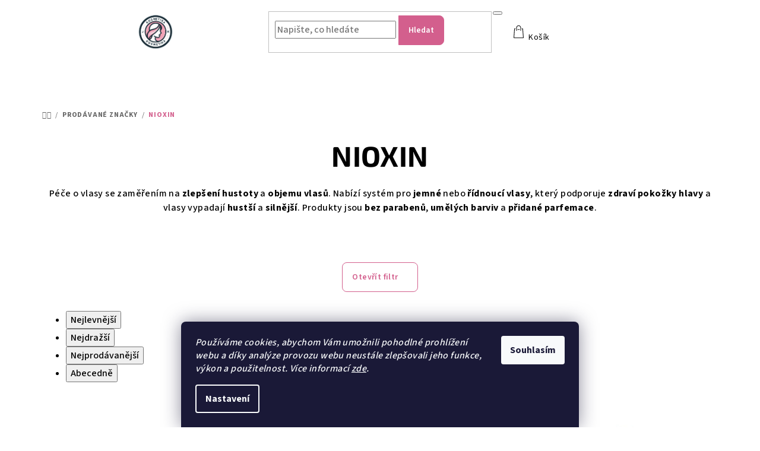

--- FILE ---
content_type: text/html; charset=utf-8
request_url: https://www.jk-kosmetika.cz/znacka/nioxin/
body_size: 22672
content:
<!doctype html><html lang="cs" dir="ltr" class="header-background-light external-fonts-loaded"><head><meta charset="utf-8" /><meta name="viewport" content="width=device-width,initial-scale=1" /><title>NIOXIN - vlasová kosmetika</title><link rel="preconnect" href="https://cdn.myshoptet.com" /><link rel="dns-prefetch" href="https://cdn.myshoptet.com" /><link rel="preload" href="https://cdn.myshoptet.com/prj/dist/master/cms/libs/jquery/jquery-1.11.3.min.js" as="script" /><link href="https://cdn.myshoptet.com/prj/dist/master/cms/templates/frontend_templates/shared/css/font-face/source-sans-3.css" rel="stylesheet"><link href="https://cdn.myshoptet.com/prj/dist/master/cms/templates/frontend_templates/shared/css/font-face/exo-2.css" rel="stylesheet"><link href="https://cdn.myshoptet.com/prj/dist/master/shop/dist/font-shoptet-14.css.d90e56d0dd782c13aabd.css" rel="stylesheet"><script>
dataLayer = [];
dataLayer.push({'shoptet' : {
    "pageId": -24,
    "pageType": "article",
    "currency": "CZK",
    "currencyInfo": {
        "decimalSeparator": ",",
        "exchangeRate": 1,
        "priceDecimalPlaces": 2,
        "symbol": "K\u010d",
        "symbolLeft": 0,
        "thousandSeparator": " "
    },
    "language": "cs",
    "projectId": 412780,
    "cartInfo": {
        "id": null,
        "freeShipping": false,
        "freeShippingFrom": 1500,
        "leftToFreeGift": {
            "formattedPrice": "0 K\u010d",
            "priceLeft": 0
        },
        "freeGift": false,
        "leftToFreeShipping": {
            "priceLeft": 1500,
            "dependOnRegion": 0,
            "formattedPrice": "1 500 K\u010d"
        },
        "discountCoupon": [],
        "getNoBillingShippingPrice": {
            "withoutVat": 0,
            "vat": 0,
            "withVat": 0
        },
        "cartItems": [],
        "taxMode": "ORDINARY"
    },
    "cart": [],
    "customer": {
        "priceRatio": 1,
        "priceListId": 1,
        "groupId": null,
        "registered": false,
        "mainAccount": false
    }
}});
dataLayer.push({'cookie_consent' : {
    "marketing": "denied",
    "analytics": "denied"
}});
document.addEventListener('DOMContentLoaded', function() {
    shoptet.consent.onAccept(function(agreements) {
        if (agreements.length == 0) {
            return;
        }
        dataLayer.push({
            'cookie_consent' : {
                'marketing' : (agreements.includes(shoptet.config.cookiesConsentOptPersonalisation)
                    ? 'granted' : 'denied'),
                'analytics': (agreements.includes(shoptet.config.cookiesConsentOptAnalytics)
                    ? 'granted' : 'denied')
            },
            'event': 'cookie_consent'
        });
    });
});
</script>
<meta property="og:type" content="website"><meta property="og:site_name" content="jk-kosmetika.cz"><meta property="og:url" content="https://www.jk-kosmetika.cz/znacka/nioxin/"><meta property="og:title" content="NIOXIN - vlasová kosmetika"><meta name="author" content="jk- kosmetika"><meta name="web_author" content="Shoptet.cz"><meta name="dcterms.rightsHolder" content="www.jk-kosmetika.cz"><meta name="robots" content="index,follow"><meta property="og:image" content="https://cdn.myshoptet.com/usr/www.jk-kosmetika.cz/user/front_images/ogImage/hp.png?t=1768360607"><meta property="og:description" content="NIOXIN"><meta name="description" content="NIOXIN"><meta name="google-site-verification" content="9cwqhFf48JJ_Y7mLrhDjbYe-QUMiukn-2n-LbnU0ATM"><style>:root {--color-primary: #ffffff;--color-primary-h: 0;--color-primary-s: 0%;--color-primary-l: 100%;--color-primary-hover: #ffffff;--color-primary-hover-h: 0;--color-primary-hover-s: 0%;--color-primary-hover-l: 100%;--color-secondary: #d35f8d;--color-secondary-h: 336;--color-secondary-s: 57%;--color-secondary-l: 60%;--color-secondary-hover: #550044;--color-secondary-hover-h: 312;--color-secondary-hover-s: 100%;--color-secondary-hover-l: 17%;--color-tertiary: #ffffff;--color-tertiary-h: 0;--color-tertiary-s: 0%;--color-tertiary-l: 100%;--color-tertiary-hover: #000000;--color-tertiary-hover-h: 0;--color-tertiary-hover-s: 0%;--color-tertiary-hover-l: 0%;--color-header-background: #FFFFFF;--template-font: "Source Sans 3";--template-headings-font: "Exo 2";--header-background-url: none;--cookies-notice-background: #1A1937;--cookies-notice-color: #F8FAFB;--cookies-notice-button-hover: #f5f5f5;--cookies-notice-link-hover: #27263f;--templates-update-management-preview-mode-content: "Náhled aktualizací šablony je aktivní pro váš prohlížeč."}</style>
    
    <link href="https://cdn.myshoptet.com/prj/dist/master/shop/dist/main-14.less.9408774177b75b58fbb0.css" rel="stylesheet" />
                <link href="https://cdn.myshoptet.com/prj/dist/master/shop/dist/mobile-header-v1-14.less.c4f3335c797d6ea362d4.css" rel="stylesheet" />
    
    <script>var shoptet = shoptet || {};</script>
    <script src="https://cdn.myshoptet.com/prj/dist/master/shop/dist/main-3g-header.js.05f199e7fd2450312de2.js"></script>
<!-- User include --><!-- api 779(420) html code header -->
<script async charset="utf-8" src="//app.notifikuj.cz/js/notifikuj.min.js?id=66609634-494e-48b0-a9be-b856e9e17de9"></script>
<!-- service 654(301) html code header -->
<!-- Prefetch Pobo Page Builder CDN  -->
<link rel="dns-prefetch" href="https://image.pobo.cz">
<link href="https://cdnjs.cloudflare.com/ajax/libs/lightgallery/2.7.2/css/lightgallery.min.css" rel="stylesheet">
<link href="https://cdnjs.cloudflare.com/ajax/libs/lightgallery/2.7.2/css/lg-thumbnail.min.css" rel="stylesheet">


<!-- © Pobo Page Builder  -->
<script>
 	  window.addEventListener("DOMContentLoaded", function () {
		  var po = document.createElement("script");
		  po.type = "text/javascript";
		  po.async = true;
		  po.dataset.url = "https://www.pobo.cz";
			po.dataset.cdn = "https://image.pobo.space";
      po.dataset.tier = "standard";
      po.fetchpriority = "high";
      po.dataset.key = btoa(window.location.host);
		  po.id = "pobo-asset-url";
      po.platform = "shoptet";
      po.synergy = false;
		  po.src = "https://image.pobo.space/assets/editor.js?v=13";

		  var s = document.getElementsByTagName("script")[0];
		  s.parentNode.insertBefore(po, s);
	  });
</script>





<!-- project html code header -->
<!-- Script pro popup server -->
<script type="text/javascript" website-id="4EB69ADA-5E0C-EF11-96F5-6045BDA871C2" backend-url="https://popup-server.azurewebsites.net" id="notify-script" src="https://popup-server.azurewebsites.net/pixel/script"></script>

<style>
.site-msg.information{
background:#fff;
padding:0!important;
}
.info-bar li a{
color:#000000;
font-size:14px;
font-weight:bold;
text-transform:none;
}
.info-bar li a:hover{
color:#d35f8d;
} 
.info-bar{
display:flex;
list-style-type: none;
}
.info-bar li{
width:fix-content;
padding:0 10px;
}


.close.js-close-information-msg{
display:none!important;
}

@media(max-width:1441px){
.site-msg.information{
display:none;
}
}
@media(min-width:1442px){
.site-msg.information{
display:block;
}
}






@media(min-width:768px){
.header-top .site-name{
	order:-1;
}}

@media(min-width:992px){

.navigation-buttons a[data-target=search]{
display:none;
}
.compact-form .btn{
border-radius: 0px 8px 8px 0px;
}
.navigation-buttons a{
width:125px;
line-height:20px;
}
.navigation-buttons a .sr-only{
position:relative;
height:20px;
width:80px;
font-size:14px;
}
.navigation-buttons>a[data-target=cart] i{
left:23%;
}

.searchWhisperer.active {
    box-shadow: 5px 12px 10px 3px #00000047;
}


}




/***/
#ratingWrapper .col-xs-12.col-sm-6 .star.star-off{
display:flex;
}
.latest-contribution-wrapper .latest-contribution-content{
text-align:left;
}
.homepage-latest-contribution .latest-contribution-rating .latest-contribution-info{
align-items: flex-start;
}
.stars .star.is-active:hover, .stars .star.star-half:before, .stars .star.star-on:before {
    color: #edbe16;
}
.homepage-latest-contribution .latest-contribution-product, .latest-contribution-description{
padding-left:8px;
}
.homepage-latest-contribution .latest-contribution-product{
    font-weight: 600;
    font-size: 16px;}


.multiple-columns-body .wide-carousel .carousel {
    padding: 0;
}

#nav-manufacturers {
    display: none !important;
}

@media (max-width: 766px) {
    .navigation-in {
        background: #ffeff5 !important;
    }

    .navigation-in>ul>li {
        background-color: #fff;
    }
}

.shp-tab-link:hover {
    color: #000;
}

.p-detail-inner .p-data-wrapper {
    margin-top: 40px;
    order: 2;
}

@media (max-width: 767px) {
    #header {
        border-bottom: 1px solid #e2e2e2;
    }

    .site-msg.information {
        position: sticky;
        top: 0;
        width: 100%;
        z-index: 56;
        box-shadow: 0px 1px 1pc #00000017;
    }

    .site-msg {
        padding: 12px 0;
    }

    h1 {
        font-size: 22px;
    }

    .welcome-wrapper {
        padding: 16px 10px;
    }
}

@media (max-width: 767px) {
    .benefitBanner .benefitBanner__item, .benefitBanner .benefitBanner__link {
        display: flex;
        align-items: center;
        flex-flow: row;
        justify-content: flex-start;
        margin-bottom: 0;
        text-align: left;
        width: 100%;
    }
}

.navigation-in .exp {
    border-radius: 8px;
}

.product-slider-holder .product-slider-pagination .pagination-button {
    width: 130px;
    height: 1px;
    margin: 0;
}

.product-slider-holder .product-slider-pagination .pagination-button.active {
    width: 140px;
    height: 1px;
    margin: 0;
}

.footer-newsletter-full-width {
    display: none;
}

#footer {
    border-top: 1px solid #bcbcbc;
    background-color: #ffffff;
}

/*ICONS*/
[class^="icon-"], [class*=" icon-"] {
    display: none;
}

@media (min-width: 768px) {
    .navigation-in>ul>li.ext>ul>li>div>a {
        font-size: 16px;
        font-weight: 400;
        line-height: 24px;
        padding-bottom: 12px;
    }

    .navigation-in>ul>li a, .navigation-in>ul>li a {
        border-radius: 0px;
    }

    .navigation-in>ul>li a:hover, .navigation-in>ul>li a:active {
        border-radius: 0px;
        background-color: #fff;
    }
}

.navigation-in {
    justify-content: center;
    box-shadow: 5px 6px 10px #232323;
    background: #d35f8d;
}

.site-name a img {
    max-width: 20%;
}

@media (min-width: 767px) {
    .navigation-in>ul>li a {
        color: white;
    }
}

/*LEFT MENU*/
.sidebar-inner {
    margin-top: 16px;
}

/*Cart*/
.navigation-buttons a[data-target="cart"]::before {
    content: "";
    display: inline-block;
    width: 27px;
    height: 27px;
    background-image: url(https://www.jk-kosmetika.cz/user/documents/upload/cart.svg);
    background-size: cover;
    background-repeat: no-repeat;
    position: relative;
}

#footer h4>span:after {
    background-color: transparent;
    border-color: transparent;
}

/*USER profil Icon*/
.navigation-buttons a[data-target="login"]::before {
    content: "";
    display: inline-block;
    width: 25px;
    height: 25px;
    background-image: url(https://www.jk-kosmetika.cz/user/documents/upload/profile.svg);
    background-size: cover;
    background-repeat: no-repeat;
    position: relative;
}

/*ICON search*/
.navigation-buttons a[data-target="search"]::before {
    content: "";
    display: inline-block;
    width: 27px;
    height: 27px;
    background-image: url(https://www.jk-kosmetika.cz/user/documents/upload/search.svg);
    background-size: cover;
    background-repeat: no-repeat;
    position: relative;
}

/*UVOD BLOG*/
@media screen and (min-width: 1440px) {
    .blog-hp {
        max-width: 10in;
    }
}

.c-ratings {
    margin-top: 35px;
    margin-bottom: 30px;
}

.c-ratings .small-block-grid-1 {
    padding-bottom: 10px;
    margin: 25px;
}

.votes-link {
    color: var(--color-primary);
    border: 1px solid var(--color-primary);
    padding: 15px;
    margin-top: 10px;
}

.votes-link:hover {
    color: white;
    background-color: var(--color-primary);
    text-decoration: none;
}
</style>

<!-- Tanganica pixel -->
<script>(function(w,d,s,l,i){w[l]=w[l]||[];w[l].push({'gtm.start':new Date().getTime(),event:'gtm.js'});var f=d.getElementsByTagName(s)[0],j=d.createElement(s),dl=l!='dataLayer'?'&l='+l:'';j.async=true;j.src='https://www.googletagmanager.com/gtm.js?id='+i+dl;f.parentNode.insertBefore(j,f);})(window,document,'script','dataLayer','GTM-TRS5RSN');</script>

<!-- Facebook domain verification -->
<meta name="facebook-domain-verification" content="evu00holvccsd0uirr47o9yu2zxrvi" />

<!-- /User include --><link rel="shortcut icon" href="/favicon.ico" type="image/x-icon" /><link rel="canonical" href="https://www.jk-kosmetika.cz/znacka/nioxin/" />    <script>
        var _hwq = _hwq || [];
        _hwq.push(['setKey', 'F00DBF34098C5567A077CF6B59BB9EB6']);
        _hwq.push(['setTopPos', '0']);
        _hwq.push(['showWidget', '22']);
        (function() {
            var ho = document.createElement('script');
            ho.src = 'https://cz.im9.cz/direct/i/gjs.php?n=wdgt&sak=F00DBF34098C5567A077CF6B59BB9EB6';
            var s = document.getElementsByTagName('script')[0]; s.parentNode.insertBefore(ho, s);
        })();
    </script>
    <!-- Global site tag (gtag.js) - Google Analytics -->
    <script async src="https://www.googletagmanager.com/gtag/js?id=16707468620"></script>
    <script>
        
        window.dataLayer = window.dataLayer || [];
        function gtag(){dataLayer.push(arguments);}
        

                    console.debug('default consent data');

            gtag('consent', 'default', {"ad_storage":"denied","analytics_storage":"denied","ad_user_data":"denied","ad_personalization":"denied","wait_for_update":500});
            dataLayer.push({
                'event': 'default_consent'
            });
        
        gtag('js', new Date());

                gtag('config', 'UA-257131814-1', { 'groups': "UA" });
        
                gtag('config', 'G-8TKQWKDXM7', {"groups":"GA4","send_page_view":false,"content_group":"article","currency":"CZK","page_language":"cs"});
        
                gtag('config', 'AW-408237935', {"allow_enhanced_conversions":true});
        
                gtag('config', 'AW-16707468620', {"allow_enhanced_conversions":true});
        
        
        
        
                    gtag('event', 'page_view', {"send_to":"GA4","page_language":"cs","content_group":"article","currency":"CZK"});
        
        
        
        
        
        
        
        
        
        
        
        
        
        document.addEventListener('DOMContentLoaded', function() {
            if (typeof shoptet.tracking !== 'undefined') {
                for (var id in shoptet.tracking.bannersList) {
                    gtag('event', 'view_promotion', {
                        "send_to": "UA",
                        "promotions": [
                            {
                                "id": shoptet.tracking.bannersList[id].id,
                                "name": shoptet.tracking.bannersList[id].name,
                                "position": shoptet.tracking.bannersList[id].position
                            }
                        ]
                    });
                }
            }

            shoptet.consent.onAccept(function(agreements) {
                if (agreements.length !== 0) {
                    console.debug('gtag consent accept');
                    var gtagConsentPayload =  {
                        'ad_storage': agreements.includes(shoptet.config.cookiesConsentOptPersonalisation)
                            ? 'granted' : 'denied',
                        'analytics_storage': agreements.includes(shoptet.config.cookiesConsentOptAnalytics)
                            ? 'granted' : 'denied',
                                                                                                'ad_user_data': agreements.includes(shoptet.config.cookiesConsentOptPersonalisation)
                            ? 'granted' : 'denied',
                        'ad_personalization': agreements.includes(shoptet.config.cookiesConsentOptPersonalisation)
                            ? 'granted' : 'denied',
                        };
                    console.debug('update consent data', gtagConsentPayload);
                    gtag('consent', 'update', gtagConsentPayload);
                    dataLayer.push(
                        { 'event': 'update_consent' }
                    );
                }
            });
        });
    </script>
</head><body class="desktop id--24 in-znacka template-14 type-manufacturer-detail one-column-body columns-mobile-2 columns-4 smart-labels-active ums_forms_redesign--off ums_a11y_category_page--on ums_discussion_rating_forms--off ums_flags_display_unification--on ums_a11y_login--on mobile-header-version-1"><noscript>
    <style>
        #header {
            padding-top: 0;
            position: relative !important;
            top: 0;
        }
        .header-navigation {
            position: relative !important;
        }
        .overall-wrapper {
            margin: 0 !important;
        }
        body:not(.ready) {
            visibility: visible !important;
        }
    </style>
    <div class="no-javascript">
        <div class="no-javascript__title">Musíte změnit nastavení vašeho prohlížeče</div>
        <div class="no-javascript__text">Podívejte se na: <a href="https://www.google.com/support/bin/answer.py?answer=23852">Jak povolit JavaScript ve vašem prohlížeči</a>.</div>
        <div class="no-javascript__text">Pokud používáte software na blokování reklam, může být nutné povolit JavaScript z této stránky.</div>
        <div class="no-javascript__text">Děkujeme.</div>
    </div>
</noscript>

        <div id="fb-root"></div>
        <script>
            window.fbAsyncInit = function() {
                FB.init({
//                    appId            : 'your-app-id',
                    autoLogAppEvents : true,
                    xfbml            : true,
                    version          : 'v19.0'
                });
            };
        </script>
        <script async defer crossorigin="anonymous" src="https://connect.facebook.net/cs_CZ/sdk.js"></script>    <div class="siteCookies siteCookies--bottom siteCookies--dark js-siteCookies" role="dialog" data-testid="cookiesPopup" data-nosnippet>
        <div class="siteCookies__form">
            <div class="siteCookies__content">
                <div class="siteCookies__text">
                    <em>Používáme cookies, abychom Vám umožnili pohodlné prohlížení webu a díky analýze provozu webu neustále zlepšovali jeho funkce, výkon a použitelnost.</em> <em>Více informací <a href="http://www.jk-kosmetika.cz/podminky-ochrany-osobnich-udaju/" target="\">zde</a>.</em>
                </div>
                <p class="siteCookies__links">
                    <button class="siteCookies__link js-cookies-settings" aria-label="Nastavení cookies" data-testid="cookiesSettings">Nastavení</button>
                </p>
            </div>
            <div class="siteCookies__buttonWrap">
                                <button class="siteCookies__button js-cookiesConsentSubmit" value="all" aria-label="Přijmout cookies" data-testid="buttonCookiesAccept">Souhlasím</button>
            </div>
        </div>
        <script>
            document.addEventListener("DOMContentLoaded", () => {
                const siteCookies = document.querySelector('.js-siteCookies');
                document.addEventListener("scroll", shoptet.common.throttle(() => {
                    const st = document.documentElement.scrollTop;
                    if (st > 1) {
                        siteCookies.classList.add('siteCookies--scrolled');
                    } else {
                        siteCookies.classList.remove('siteCookies--scrolled');
                    }
                }, 100));
            });
        </script>
    </div>
<a href="#content" class="skip-link sr-only">Přejít na obsah</a><div class="overall-wrapper"><div class="site-msg information"><div class="container"><div class="text"><ul class="info-bar">
                    <li><a href="/o-nas/">O nás</a></li>
                    <li><a href="/doprava-a-platba/">Doprava a platba</a></li>
                    <li><a href="/dotazy/">Nejčastější otázky</a></li>
                    <li><a href="http://www.kadernictvi-jarka.cz/" target="blank">Salon Jarka</a></li>
<li style="padding-left:800px"><a href="tel:+420602165498"><b>+420 602 165 498</b></a></li>
            </ul></div><div class="close js-close-information-msg"></div></div></div><header id="header">
        <div class="header-top">
            <div class="container navigation-wrapper header-top-wrapper">
                <div class="navigation-tools">
                                    </div>
                <div class="site-name"><a href="/" data-testid="linkWebsiteLogo"><img src="https://cdn.myshoptet.com/usr/www.jk-kosmetika.cz/user/logos/jk-zv__t__en__2-1.png" alt="jk- kosmetika" fetchpriority="low" /></a></div>                <div class="navigation-buttons">
                    <a href="#" class="toggle-window" data-target="search" data-testid="linkSearchIcon"><i class="icon-search"></i><span class="sr-only">Hledat</span></a>
                                                                                                                                            <button class="top-nav-button top-nav-button-login toggle-window" type="button" data-target="login" aria-haspopup="dialog" aria-expanded="false" aria-controls="login" data-testid="signin">
                                        <i class="icon-login"></i><span class="sr-only">Přihlášení</span>
                                    </button>
                                                                                                                                
    <a href="/kosik/" class="btn btn-icon toggle-window cart-count" data-target="cart" data-testid="headerCart" rel="nofollow" aria-haspopup="dialog" aria-expanded="false" aria-controls="cart-widget">
        <span class="icon-cart"></span>
                <span class="sr-only">Nákupní košík</span>
        
    
            </a>
                    <a href="#" class="toggle-window" data-target="navigation" data-testid="hamburgerMenu"></a>
                </div>
                <div class="user-action">
                                            <div class="user-action-in">
            <div id="login" class="user-action-login popup-widget login-widget" role="dialog" aria-labelledby="loginHeading">
        <div class="popup-widget-inner">
                            <h2 id="loginHeading">Přihlášení k vašemu účtu</h2><div id="customerLogin"><form action="/action/Customer/Login/" method="post" id="formLoginIncluded" class="csrf-enabled formLogin" data-testid="formLogin"><input type="hidden" name="referer" value="" /><div class="form-group"><div class="input-wrapper email js-validated-element-wrapper no-label"><input type="email" name="email" class="form-control" autofocus placeholder="E-mailová adresa (např. jan@novak.cz)" data-testid="inputEmail" autocomplete="email" required /></div></div><div class="form-group"><div class="input-wrapper password js-validated-element-wrapper no-label"><input type="password" name="password" class="form-control" placeholder="Heslo" data-testid="inputPassword" autocomplete="current-password" required /><span class="no-display">Nemůžete vyplnit toto pole</span><input type="text" name="surname" value="" class="no-display" /></div></div><div class="form-group"><div class="login-wrapper"><button type="submit" class="btn btn-secondary btn-text btn-login" data-testid="buttonSubmit">Přihlásit se</button><div class="password-helper"><a href="/registrace/" data-testid="signup" rel="nofollow">Nová registrace</a><a href="/klient/zapomenute-heslo/" rel="nofollow">Zapomenuté heslo</a></div></div></div><div class="social-login-buttons"><div class="social-login-buttons-divider"><span>nebo</span></div><div class="form-group"><a href="/action/Social/login/?provider=Facebook" class="login-btn facebook" rel="nofollow"><span class="login-facebook-icon"><i class="icon-facebook-square"></i></span><strong>Přihlásit se přes Facebook</strong></a></div><div class="form-group"><a href="/action/Social/login/?provider=Google" class="login-btn google" rel="nofollow"><span class="login-google-icon"></span><strong>Přihlásit se přes Google</strong></a></div></div></form>
</div>                    </div>
    </div>

        <div id="cart-widget" class="user-action-cart popup-widget cart-widget loader-wrapper" data-testid="popupCartWidget" role="dialog" aria-hidden="true">
        <div class="popup-widget-inner cart-widget-inner place-cart-here">
            <div class="loader-overlay">
                <div class="loader"></div>
            </div>
        </div>
    </div>

        <div class="user-action-search popup-widget search-widget search stay-open" itemscope itemtype="https://schema.org/WebSite" data-testid="searchWidget">
        <span href="#" class="search-widget-close toggle-window" data-target="search" data-testid="linkSearchIcon"></span>
        <meta itemprop="headline" content="Prodávané značky"/><meta itemprop="url" content="https://www.jk-kosmetika.cz"/><meta itemprop="text" content="NIOXIN"/>        <form action="/action/ProductSearch/prepareString/" method="post"
    id="formSearchForm" class="search-form compact-form js-search-main"
    itemprop="potentialAction" itemscope itemtype="https://schema.org/SearchAction" data-testid="searchForm">
    <fieldset>
        <meta itemprop="target"
            content="https://www.jk-kosmetika.cz/vyhledavani/?string={string}"/>
        <input type="hidden" name="language" value="cs"/>
        
    <span class="search-form-input-group">
        
    <span class="search-input-icon" aria-hidden="true"></span>

<input
    type="search"
    name="string"
        class="query-input form-control search-input js-search-input"
    placeholder="Napište, co hledáte"
    autocomplete="off"
    required
    itemprop="query-input"
    aria-label="Vyhledávání"
    data-testid="searchInput"
>
        <button type="submit" class="btn btn-default search-button" data-testid="searchBtn">Hledat</button>
    </span>

    </fieldset>
</form>
    </div>
</div>
                                    </div>
            </div>
        </div>
        <div class="header-bottom">
            <div class="navigation-wrapper header-bottom-wrapper">
                <nav id="navigation" aria-label="Hlavní menu" data-collapsible="true"><div class="navigation-in menu"><ul class="menu-level-1" role="menubar" data-testid="headerMenuItems"><li class="menu-item-947" role="none"><a href="/black-briday/" data-testid="headerMenuItem" role="menuitem" aria-expanded="false"><b>VÝPRODEJ</b></a></li>
<li class="menu-item-673 ext" role="none"><a href="/barbershop/" data-testid="headerMenuItem" role="menuitem" aria-haspopup="true" aria-expanded="false"><b>BARBERSHOP</b><span class="submenu-arrow"></span></a><ul class="menu-level-2" aria-label="BARBERSHOP" tabindex="-1" role="menu"><li class="menu-item-749" role="none"><a href="/holeni/" class="menu-image" data-testid="headerMenuItem" tabindex="-1" aria-hidden="true"><img src="data:image/svg+xml,%3Csvg%20width%3D%22140%22%20height%3D%22100%22%20xmlns%3D%22http%3A%2F%2Fwww.w3.org%2F2000%2Fsvg%22%3E%3C%2Fsvg%3E" alt="" aria-hidden="true" width="140" height="100"  data-src="https://cdn.myshoptet.com/usr/www.jk-kosmetika.cz/user/categories/thumb/l2ks1fti.png" fetchpriority="low" /></a><div><a href="/holeni/" data-testid="headerMenuItem" role="menuitem"><span>HOLENÍ</span></a>
                        </div></li><li class="menu-item-752" role="none"><a href="/kolinske-vody/" class="menu-image" data-testid="headerMenuItem" tabindex="-1" aria-hidden="true"><img src="data:image/svg+xml,%3Csvg%20width%3D%22140%22%20height%3D%22100%22%20xmlns%3D%22http%3A%2F%2Fwww.w3.org%2F2000%2Fsvg%22%3E%3C%2Fsvg%3E" alt="" aria-hidden="true" width="140" height="100"  data-src="https://cdn.myshoptet.com/usr/www.jk-kosmetika.cz/user/categories/thumb/kol__nsk__.jpg" fetchpriority="low" /></a><div><a href="/kolinske-vody/" data-testid="headerMenuItem" role="menuitem"><span>KOLÍNSKÉ VODY</span></a>
                        </div></li><li class="menu-item-755" role="none"><a href="/pece-o-telo/" class="menu-image" data-testid="headerMenuItem" tabindex="-1" aria-hidden="true"><img src="data:image/svg+xml,%3Csvg%20width%3D%22140%22%20height%3D%22100%22%20xmlns%3D%22http%3A%2F%2Fwww.w3.org%2F2000%2Fsvg%22%3E%3C%2Fsvg%3E" alt="" aria-hidden="true" width="140" height="100"  data-src="https://cdn.myshoptet.com/usr/www.jk-kosmetika.cz/user/categories/thumb/t__lo.jpg" fetchpriority="low" /></a><div><a href="/pece-o-telo/" data-testid="headerMenuItem" role="menuitem"><span>TĚLO</span></a>
                        </div></li><li class="menu-item-758" role="none"><a href="/pece-o-vlasy/" class="menu-image" data-testid="headerMenuItem" tabindex="-1" aria-hidden="true"><img src="data:image/svg+xml,%3Csvg%20width%3D%22140%22%20height%3D%22100%22%20xmlns%3D%22http%3A%2F%2Fwww.w3.org%2F2000%2Fsvg%22%3E%3C%2Fsvg%3E" alt="" aria-hidden="true" width="140" height="100"  data-src="https://cdn.myshoptet.com/usr/www.jk-kosmetika.cz/user/categories/thumb/tail.png" fetchpriority="low" /></a><div><a href="/pece-o-vlasy/" data-testid="headerMenuItem" role="menuitem"><span>VLASY</span></a>
                        </div></li></ul></li>
<li class="menu-item-674 ext" role="none"><a href="/vlasova-kosmetika-2/" data-testid="headerMenuItem" role="menuitem" aria-haspopup="true" aria-expanded="false"><b>VLASY</b><span class="submenu-arrow"></span></a><ul class="menu-level-2" aria-label="VLASY" tabindex="-1" role="menu"><li class="menu-item-761" role="none"><a href="/umele-vlasy/" class="menu-image" data-testid="headerMenuItem" tabindex="-1" aria-hidden="true"><img src="data:image/svg+xml,%3Csvg%20width%3D%22140%22%20height%3D%22100%22%20xmlns%3D%22http%3A%2F%2Fwww.w3.org%2F2000%2Fsvg%22%3E%3C%2Fsvg%3E" alt="" aria-hidden="true" width="140" height="100"  data-src="https://cdn.myshoptet.com/usr/www.jk-kosmetika.cz/user/categories/thumb/paruky.jpg" fetchpriority="low" /></a><div><a href="/umele-vlasy/" data-testid="headerMenuItem" role="menuitem"><span>UMĚLÉ VLASY</span></a>
                        </div></li><li class="menu-item-764" role="none"><a href="/sampony/" class="menu-image" data-testid="headerMenuItem" tabindex="-1" aria-hidden="true"><img src="data:image/svg+xml,%3Csvg%20width%3D%22140%22%20height%3D%22100%22%20xmlns%3D%22http%3A%2F%2Fwww.w3.org%2F2000%2Fsvg%22%3E%3C%2Fsvg%3E" alt="" aria-hidden="true" width="140" height="100"  data-src="https://cdn.myshoptet.com/usr/www.jk-kosmetika.cz/user/categories/thumb/natul2.jpg" fetchpriority="low" /></a><div><a href="/sampony/" data-testid="headerMenuItem" role="menuitem"><span>ŠAMPONY</span></a>
                        </div></li><li class="menu-item-767" role="none"><a href="/profesionalni-kadernictvi/" class="menu-image" data-testid="headerMenuItem" tabindex="-1" aria-hidden="true"><img src="data:image/svg+xml,%3Csvg%20width%3D%22140%22%20height%3D%22100%22%20xmlns%3D%22http%3A%2F%2Fwww.w3.org%2F2000%2Fsvg%22%3E%3C%2Fsvg%3E" alt="" aria-hidden="true" width="140" height="100"  data-src="https://cdn.myshoptet.com/usr/www.jk-kosmetika.cz/user/categories/thumb/best.jpg" fetchpriority="low" /></a><div><a href="/profesionalni-kadernictvi/" data-testid="headerMenuItem" role="menuitem"><span>PROFESIONÁLNÍ PŘÍPRAVKY</span></a>
                        </div></li><li class="menu-item-770" role="none"><a href="/kondicionery-a-balzamy/" class="menu-image" data-testid="headerMenuItem" tabindex="-1" aria-hidden="true"><img src="data:image/svg+xml,%3Csvg%20width%3D%22140%22%20height%3D%22100%22%20xmlns%3D%22http%3A%2F%2Fwww.w3.org%2F2000%2Fsvg%22%3E%3C%2Fsvg%3E" alt="" aria-hidden="true" width="140" height="100"  data-src="https://cdn.myshoptet.com/usr/www.jk-kosmetika.cz/user/categories/thumb/condicioner.jpg" fetchpriority="low" /></a><div><a href="/kondicionery-a-balzamy/" data-testid="headerMenuItem" role="menuitem"><span>KONDICIONÉRY A MASKY</span></a>
                        </div></li><li class="menu-item-773" role="none"><a href="/stylingove-pripravky/" class="menu-image" data-testid="headerMenuItem" tabindex="-1" aria-hidden="true"><img src="data:image/svg+xml,%3Csvg%20width%3D%22140%22%20height%3D%22100%22%20xmlns%3D%22http%3A%2F%2Fwww.w3.org%2F2000%2Fsvg%22%3E%3C%2Fsvg%3E" alt="" aria-hidden="true" width="140" height="100"  data-src="https://cdn.myshoptet.com/usr/www.jk-kosmetika.cz/user/categories/thumb/c8-volumizeher-1.jpg" fetchpriority="low" /></a><div><a href="/stylingove-pripravky/" data-testid="headerMenuItem" role="menuitem"><span>STYLING</span></a>
                        </div></li><li class="menu-item-776" role="none"><a href="/pripravky-proti-vypadavani-vlasu/" class="menu-image" data-testid="headerMenuItem" tabindex="-1" aria-hidden="true"><img src="data:image/svg+xml,%3Csvg%20width%3D%22140%22%20height%3D%22100%22%20xmlns%3D%22http%3A%2F%2Fwww.w3.org%2F2000%2Fsvg%22%3E%3C%2Fsvg%3E" alt="" aria-hidden="true" width="140" height="100"  data-src="https://cdn.myshoptet.com/usr/www.jk-kosmetika.cz/user/categories/thumb/pad__n__.jpg" fetchpriority="low" /></a><div><a href="/pripravky-proti-vypadavani-vlasu/" data-testid="headerMenuItem" role="menuitem"><span>PADÁNÍ VLASŮ</span></a>
                        </div></li><li class="menu-item-779" role="none"><a href="/kartace-na-vlasy/" class="menu-image" data-testid="headerMenuItem" tabindex="-1" aria-hidden="true"><img src="data:image/svg+xml,%3Csvg%20width%3D%22140%22%20height%3D%22100%22%20xmlns%3D%22http%3A%2F%2Fwww.w3.org%2F2000%2Fsvg%22%3E%3C%2Fsvg%3E" alt="" aria-hidden="true" width="140" height="100"  data-src="https://cdn.myshoptet.com/usr/www.jk-kosmetika.cz/user/categories/thumb/kart____.jpg" fetchpriority="low" /></a><div><a href="/kartace-na-vlasy/" data-testid="headerMenuItem" role="menuitem"><span>KARTÁČE</span></a>
                        </div></li></ul></li>
<li class="menu-item-725 ext" role="none"><a href="/telova-kosmetika/" data-testid="headerMenuItem" role="menuitem" aria-haspopup="true" aria-expanded="false"><b>TĚLO</b><span class="submenu-arrow"></span></a><ul class="menu-level-2" aria-label="TĚLO" tabindex="-1" role="menu"><li class="menu-item-782" role="none"><a href="/pece-o-ruce-a-nehty/" class="menu-image" data-testid="headerMenuItem" tabindex="-1" aria-hidden="true"><img src="data:image/svg+xml,%3Csvg%20width%3D%22140%22%20height%3D%22100%22%20xmlns%3D%22http%3A%2F%2Fwww.w3.org%2F2000%2Fsvg%22%3E%3C%2Fsvg%3E" alt="" aria-hidden="true" width="140" height="100"  data-src="https://cdn.myshoptet.com/usr/www.jk-kosmetika.cz/user/categories/thumb/mavala.jpg" fetchpriority="low" /></a><div><a href="/pece-o-ruce-a-nehty/" data-testid="headerMenuItem" role="menuitem"><span>PÉČE O RUCE A NEHTY</span></a>
                        </div></li><li class="menu-item-785" role="none"><a href="/telove-kremy/" class="menu-image" data-testid="headerMenuItem" tabindex="-1" aria-hidden="true"><img src="data:image/svg+xml,%3Csvg%20width%3D%22140%22%20height%3D%22100%22%20xmlns%3D%22http%3A%2F%2Fwww.w3.org%2F2000%2Fsvg%22%3E%3C%2Fsvg%3E" alt="" aria-hidden="true" width="140" height="100"  data-src="https://cdn.myshoptet.com/usr/www.jk-kosmetika.cz/user/categories/thumb/fenjal.jpg" fetchpriority="low" /></a><div><a href="/telove-kremy/" data-testid="headerMenuItem" role="menuitem"><span>PÉČE O TĚLO</span></a>
                        </div></li><li class="menu-item-788" role="none"><a href="/deodoranty-a-antiperspiranty/" class="menu-image" data-testid="headerMenuItem" tabindex="-1" aria-hidden="true"><img src="data:image/svg+xml,%3Csvg%20width%3D%22140%22%20height%3D%22100%22%20xmlns%3D%22http%3A%2F%2Fwww.w3.org%2F2000%2Fsvg%22%3E%3C%2Fsvg%3E" alt="" aria-hidden="true" width="140" height="100"  data-src="https://cdn.myshoptet.com/usr/www.jk-kosmetika.cz/user/categories/thumb/per.jpg" fetchpriority="low" /></a><div><a href="/deodoranty-a-antiperspiranty/" data-testid="headerMenuItem" role="menuitem"><span>DEODORANTY A ANTIPERSPIRANTY</span></a>
                        </div></li><li class="menu-item-794" role="none"><a href="/sprchove-gely-a-oleje/" class="menu-image" data-testid="headerMenuItem" tabindex="-1" aria-hidden="true"><img src="data:image/svg+xml,%3Csvg%20width%3D%22140%22%20height%3D%22100%22%20xmlns%3D%22http%3A%2F%2Fwww.w3.org%2F2000%2Fsvg%22%3E%3C%2Fsvg%3E" alt="" aria-hidden="true" width="140" height="100"  data-src="https://cdn.myshoptet.com/usr/www.jk-kosmetika.cz/user/categories/thumb/fenjal-1.jpg" fetchpriority="low" /></a><div><a href="/sprchove-gely-a-oleje/" data-testid="headerMenuItem" role="menuitem"><span>SPRCHOVÉ GELY A OLEJE</span></a>
                        </div></li></ul></li>
<li class="menu-item-728 ext" role="none"><a href="/teloll/" data-testid="headerMenuItem" role="menuitem" aria-haspopup="true" aria-expanded="false"><b>PLEŤ</b><span class="submenu-arrow"></span></a><ul class="menu-level-2" aria-label="PLEŤ" tabindex="-1" role="menu"><li class="menu-item-797" role="none"><a href="/pletova-sera/" class="menu-image" data-testid="headerMenuItem" tabindex="-1" aria-hidden="true"><img src="data:image/svg+xml,%3Csvg%20width%3D%22140%22%20height%3D%22100%22%20xmlns%3D%22http%3A%2F%2Fwww.w3.org%2F2000%2Fsvg%22%3E%3C%2Fsvg%3E" alt="" aria-hidden="true" width="140" height="100"  data-src="https://cdn.myshoptet.com/usr/www.jk-kosmetika.cz/user/categories/thumb/repair.jpg" fetchpriority="low" /></a><div><a href="/pletova-sera/" data-testid="headerMenuItem" role="menuitem"><span>PLEŤOVÁ SÉRA</span></a>
                        </div></li><li class="menu-item-800" role="none"><a href="/pletove-kremy/" class="menu-image" data-testid="headerMenuItem" tabindex="-1" aria-hidden="true"><img src="data:image/svg+xml,%3Csvg%20width%3D%22140%22%20height%3D%22100%22%20xmlns%3D%22http%3A%2F%2Fwww.w3.org%2F2000%2Fsvg%22%3E%3C%2Fsvg%3E" alt="" aria-hidden="true" width="140" height="100"  data-src="https://cdn.myshoptet.com/usr/www.jk-kosmetika.cz/user/categories/thumb/yod-1.jpg" fetchpriority="low" /></a><div><a href="/pletove-kremy/" data-testid="headerMenuItem" role="menuitem"><span>PLEŤOVÉ KRÉMY</span></a>
                        </div></li><li class="menu-item-803" role="none"><a href="/pece-o-ocni-okoli/" class="menu-image" data-testid="headerMenuItem" tabindex="-1" aria-hidden="true"><img src="data:image/svg+xml,%3Csvg%20width%3D%22140%22%20height%3D%22100%22%20xmlns%3D%22http%3A%2F%2Fwww.w3.org%2F2000%2Fsvg%22%3E%3C%2Fsvg%3E" alt="" aria-hidden="true" width="140" height="100"  data-src="https://cdn.myshoptet.com/usr/www.jk-kosmetika.cz/user/categories/thumb/yodeima.png" fetchpriority="low" /></a><div><a href="/pece-o-ocni-okoli/" data-testid="headerMenuItem" role="menuitem"><span>PÉČE O OČNÍ OKOLÍ</span></a>
                        </div></li><li class="menu-item-806" role="none"><a href="/cisteni-pleti-a-odlicovani/" class="menu-image" data-testid="headerMenuItem" tabindex="-1" aria-hidden="true"><img src="data:image/svg+xml,%3Csvg%20width%3D%22140%22%20height%3D%22100%22%20xmlns%3D%22http%3A%2F%2Fwww.w3.org%2F2000%2Fsvg%22%3E%3C%2Fsvg%3E" alt="" aria-hidden="true" width="140" height="100"  data-src="https://cdn.myshoptet.com/usr/www.jk-kosmetika.cz/user/categories/thumb/tonic.png" fetchpriority="low" /></a><div><a href="/cisteni-pleti-a-odlicovani/" data-testid="headerMenuItem" role="menuitem"><span>ČIŠTĚNÍ PLETI A ODLIČOVÁNÍ</span></a>
                        </div></li><li class="menu-item-809" role="none"><a href="/pece-o-krk-a-dekolt/" class="menu-image" data-testid="headerMenuItem" tabindex="-1" aria-hidden="true"><img src="data:image/svg+xml,%3Csvg%20width%3D%22140%22%20height%3D%22100%22%20xmlns%3D%22http%3A%2F%2Fwww.w3.org%2F2000%2Fsvg%22%3E%3C%2Fsvg%3E" alt="" aria-hidden="true" width="140" height="100"  data-src="https://cdn.myshoptet.com/usr/www.jk-kosmetika.cz/user/categories/thumb/krk.jpg" fetchpriority="low" /></a><div><a href="/pece-o-krk-a-dekolt/" data-testid="headerMenuItem" role="menuitem"><span>PÉČE O KRK A DEKOLT</span></a>
                        </div></li><li class="menu-item-812" role="none"><a href="/serum-na-rasy-a-oboci/" class="menu-image" data-testid="headerMenuItem" tabindex="-1" aria-hidden="true"><img src="data:image/svg+xml,%3Csvg%20width%3D%22140%22%20height%3D%22100%22%20xmlns%3D%22http%3A%2F%2Fwww.w3.org%2F2000%2Fsvg%22%3E%3C%2Fsvg%3E" alt="" aria-hidden="true" width="140" height="100"  data-src="https://cdn.myshoptet.com/usr/www.jk-kosmetika.cz/user/categories/thumb/serum.jpg" fetchpriority="low" /></a><div><a href="/serum-na-rasy-a-oboci/" data-testid="headerMenuItem" role="menuitem"><span>SÉRUM NA ŘASY A OBOČÍ</span></a>
                        </div></li></ul></li>
<li class="menu-item-731 ext" role="none"><a href="/dekorativni-kosmetika/" data-testid="headerMenuItem" role="menuitem" aria-haspopup="true" aria-expanded="false"><b>Dekorativní kosmetika</b><span class="submenu-arrow"></span></a><ul class="menu-level-2" aria-label="Dekorativní kosmetika" tabindex="-1" role="menu"><li class="menu-item-818 has-third-level" role="none"><a href="/oci/" class="menu-image" data-testid="headerMenuItem" tabindex="-1" aria-hidden="true"><img src="data:image/svg+xml,%3Csvg%20width%3D%22140%22%20height%3D%22100%22%20xmlns%3D%22http%3A%2F%2Fwww.w3.org%2F2000%2Fsvg%22%3E%3C%2Fsvg%3E" alt="" aria-hidden="true" width="140" height="100"  data-src="https://cdn.myshoptet.com/usr/www.jk-kosmetika.cz/user/categories/thumb/o__i2.jpg" fetchpriority="low" /></a><div><a href="/oci/" data-testid="headerMenuItem" role="menuitem"><span>OČI</span></a>
                                                    <ul class="menu-level-3" role="menu">
                                                                    <li class="menu-item-833" role="none">
                                        <a href="/ocni-stiny/" data-testid="headerMenuItem" role="menuitem">
                                            OČNÍ STÍNY</a>                                    </li>
                                                                    <li class="menu-item-836" role="none">
                                        <a href="/rasenky/" data-testid="headerMenuItem" role="menuitem">
                                            ŘASENKY</a>                                    </li>
                                                                    <li class="menu-item-839" role="none">
                                        <a href="/tuzky-na-oci-a-oboci/" data-testid="headerMenuItem" role="menuitem">
                                            TUŽKY NA OČI A OBOČÍ</a>                                    </li>
                                                            </ul>
                        </div></li><li class="menu-item-821" role="none"><a href="/rty/" class="menu-image" data-testid="headerMenuItem" tabindex="-1" aria-hidden="true"><img src="data:image/svg+xml,%3Csvg%20width%3D%22140%22%20height%3D%22100%22%20xmlns%3D%22http%3A%2F%2Fwww.w3.org%2F2000%2Fsvg%22%3E%3C%2Fsvg%3E" alt="" aria-hidden="true" width="140" height="100"  data-src="https://cdn.myshoptet.com/usr/www.jk-kosmetika.cz/user/categories/thumb/rty2.jpg" fetchpriority="low" /></a><div><a href="/rty/" data-testid="headerMenuItem" role="menuitem"><span>RTY</span></a>
                        </div></li><li class="menu-item-824 has-third-level" role="none"><a href="/tvar/" class="menu-image" data-testid="headerMenuItem" tabindex="-1" aria-hidden="true"><img src="data:image/svg+xml,%3Csvg%20width%3D%22140%22%20height%3D%22100%22%20xmlns%3D%22http%3A%2F%2Fwww.w3.org%2F2000%2Fsvg%22%3E%3C%2Fsvg%3E" alt="" aria-hidden="true" width="140" height="100"  data-src="https://cdn.myshoptet.com/usr/www.jk-kosmetika.cz/user/categories/thumb/pudr.jpg" fetchpriority="low" /></a><div><a href="/tvar/" data-testid="headerMenuItem" role="menuitem"><span>TVÁŘ</span></a>
                                                    <ul class="menu-level-3" role="menu">
                                                                    <li class="menu-item-842" role="none">
                                        <a href="/korektory/" data-testid="headerMenuItem" role="menuitem">
                                            KOREKTORY</a>                                    </li>
                                                                    <li class="menu-item-845" role="none">
                                        <a href="/pudry-a-tvarenky/" data-testid="headerMenuItem" role="menuitem">
                                            PUDRY A TVÁŘENKY</a>                                    </li>
                                                            </ul>
                        </div></li><li class="menu-item-827" role="none"><a href="/make-upy-a-bb-kremy/" class="menu-image" data-testid="headerMenuItem" tabindex="-1" aria-hidden="true"><img src="data:image/svg+xml,%3Csvg%20width%3D%22140%22%20height%3D%22100%22%20xmlns%3D%22http%3A%2F%2Fwww.w3.org%2F2000%2Fsvg%22%3E%3C%2Fsvg%3E" alt="" aria-hidden="true" width="140" height="100"  data-src="https://cdn.myshoptet.com/usr/www.jk-kosmetika.cz/user/categories/thumb/bbm.jpg" fetchpriority="low" /></a><div><a href="/make-upy-a-bb-kremy/" data-testid="headerMenuItem" role="menuitem"><span>MAKE-UP A BB KRÉMY</span></a>
                        </div></li></ul></li>
<li class="menu-item-734 ext" role="none"><a href="/parfemy/" data-testid="headerMenuItem" role="menuitem" aria-haspopup="true" aria-expanded="false"><b>Parfémy</b><span class="submenu-arrow"></span></a><ul class="menu-level-2" aria-label="Parfémy" tabindex="-1" role="menu"><li class="menu-item-953" role="none"><a href="/panske-parfemy/" class="menu-image" data-testid="headerMenuItem" tabindex="-1" aria-hidden="true"><img src="data:image/svg+xml,%3Csvg%20width%3D%22140%22%20height%3D%22100%22%20xmlns%3D%22http%3A%2F%2Fwww.w3.org%2F2000%2Fsvg%22%3E%3C%2Fsvg%3E" alt="" aria-hidden="true" width="140" height="100"  data-src="https://cdn.myshoptet.com/usr/www.jk-kosmetika.cz/user/categories/thumb/95cr7ipp.png" fetchpriority="low" /></a><div><a href="/panske-parfemy/" data-testid="headerMenuItem" role="menuitem"><span>PÁNSKÉ PARFÉMY</span></a>
                        </div></li><li class="menu-item-938" role="none"><a href="/damske-parfemy/" class="menu-image" data-testid="headerMenuItem" tabindex="-1" aria-hidden="true"><img src="data:image/svg+xml,%3Csvg%20width%3D%22140%22%20height%3D%22100%22%20xmlns%3D%22http%3A%2F%2Fwww.w3.org%2F2000%2Fsvg%22%3E%3C%2Fsvg%3E" alt="" aria-hidden="true" width="140" height="100"  data-src="https://cdn.myshoptet.com/usr/www.jk-kosmetika.cz/user/categories/thumb/yod.jpg" fetchpriority="low" /></a><div><a href="/damske-parfemy/" data-testid="headerMenuItem" role="menuitem"><span>DÁMSKÉ PARFÉMY</span></a>
                        </div></li><li class="menu-item-911" role="none"><a href="/detske-parfemy/" class="menu-image" data-testid="headerMenuItem" tabindex="-1" aria-hidden="true"><img src="data:image/svg+xml,%3Csvg%20width%3D%22140%22%20height%3D%22100%22%20xmlns%3D%22http%3A%2F%2Fwww.w3.org%2F2000%2Fsvg%22%3E%3C%2Fsvg%3E" alt="" aria-hidden="true" width="140" height="100"  data-src="https://cdn.myshoptet.com/usr/www.jk-kosmetika.cz/user/categories/thumb/dp.jpg" fetchpriority="low" /></a><div><a href="/detske-parfemy/" data-testid="headerMenuItem" role="menuitem"><span>DĚTSKÉ PARFÉMY</span></a>
                        </div></li><li class="menu-item-950" role="none"><a href="/interierove-parfemy/" class="menu-image" data-testid="headerMenuItem" tabindex="-1" aria-hidden="true"><img src="data:image/svg+xml,%3Csvg%20width%3D%22140%22%20height%3D%22100%22%20xmlns%3D%22http%3A%2F%2Fwww.w3.org%2F2000%2Fsvg%22%3E%3C%2Fsvg%3E" alt="" aria-hidden="true" width="140" height="100"  data-src="https://cdn.myshoptet.com/usr/www.jk-kosmetika.cz/user/categories/thumb/ch0r6gho.png" fetchpriority="low" /></a><div><a href="/interierove-parfemy/" data-testid="headerMenuItem" role="menuitem"><span>INTERIÉROVÉ PARFÉMY</span></a>
                        </div></li></ul></li>
<li class="menu-item-932" role="none"><a href="/vyzivove-doplnky/" data-testid="headerMenuItem" role="menuitem" aria-expanded="false"><b>Doplňky stravy</b></a></li>
<li class="menu-item-942" role="none"><a href="/kosmeticke-balicky--darkove-poukazy/" data-testid="headerMenuItem" role="menuitem" aria-expanded="false"><b>BALÍČKY &amp; POUKAZY</b></a></li>
<li class="menu-item--51" role="none"><a href="/hodnoceni-obchodu/" data-testid="headerMenuItem" role="menuitem" aria-expanded="false"><b>Hodnocení obchodu</b></a></li>
<li class="menu-item-872" role="none"><a href="/blog/" data-testid="headerMenuItem" role="menuitem" aria-expanded="false"><b>BLOG</b></a></li>
<li class="menu-item-29" role="none"><a href="/kontakty/" data-testid="headerMenuItem" role="menuitem" aria-expanded="false"><b>Kontakty</b></a></li>
<li class="menu-item--24" role="none"><a href="/znacka/" class="active" data-testid="headerMenuItem" role="menuitem" aria-expanded="false"><b>Prodávané značky</b></a></li>
<li class="ext" id="nav-manufacturers" role="none"><a href="https://www.jk-kosmetika.cz/znacka/" data-testid="brandsText" role="menuitem"><b>Značky</b><span class="submenu-arrow"></span></a><ul class="menu-level-2" role="menu"><li role="none"><a href="/znacka/bio-nutrian/" data-testid="brandName" role="menuitem"><span>BIO NUTRIAN</span></a></li><li role="none"><a href="/znacka/broaer/" data-testid="brandName" role="menuitem"><span>BROAER</span></a></li><li role="none"><a href="/znacka/declare/" data-testid="brandName" role="menuitem"><span>DECLARE</span></a></li><li role="none"><a href="/znacka/detangler/" data-testid="brandName" role="menuitem"><span>DETANGLER</span></a></li><li role="none"><a href="/znacka/di-angelo/" data-testid="brandName" role="menuitem"><span>Di Angelo Cosmetics</span></a></li><li role="none"><a href="/znacka/dicora/" data-testid="brandName" role="menuitem"><span>DICORA</span></a></li><li role="none"><a href="/znacka/ellen-wille/" data-testid="brandName" role="menuitem"><span>ELLEN WILLE</span></a></li><li role="none"><a href="/znacka/fenjal/" data-testid="brandName" role="menuitem"><span>FENJAL</span></a></li><li role="none"><a href="/znacka/global-keratin/" data-testid="brandName" role="menuitem"><span>GLOBAL KERATIN</span></a></li><li role="none"><a href="/znacka/inca-collagen/" data-testid="brandName" role="menuitem"><span>INCA COLLAGEN</span></a></li><li role="none"><a href="/znacka/infinity-love/" data-testid="brandName" role="menuitem"><span>INFINITY LOVE</span></a></li><li role="none"><a href="/znacka/lambre/" data-testid="brandName" role="menuitem"><span>LAMBRE</span></a></li><li role="none"><a href="/znacka/malu-wilz/" data-testid="brandName" role="menuitem"><span>MALU WILZ</span></a></li><li role="none"><a href="/znacka/mavala/" data-testid="brandName" role="menuitem"><span>MAVALA</span></a></li><li role="none"><a href="/znacka/mont-blanc/" data-testid="brandName" role="menuitem"><span>MONT BLANC</span></a></li><li role="none"><a href="/znacka/natulique/" data-testid="brandName" role="menuitem"><span>NATULIQUE  BIO KOSMETIKA</span></a></li><li class="active" role="none"><a href="/znacka/nioxin/" data-testid="brandName" role="menuitem"><span>NIOXIN</span></a></li><li role="none"><a href="/znacka/nvnt/" data-testid="brandName" role="menuitem"><span>NVNT</span></a></li><li role="none"><a href="/znacka/perspirex/" data-testid="brandName" role="menuitem"><span>PERSPIREX</span></a></li><li role="none"><a href="/znacka/tailor/" data-testid="brandName" role="menuitem"><span>TAILORS</span></a></li><li role="none"><a href="/znacka/tangle/" data-testid="brandName" role="menuitem"><span>TANGLE</span></a></li><li role="none"><a href="/znacka/tbs/" data-testid="brandName" role="menuitem"><span>TBS PÁNSKÁ KOSMETIKA</span></a></li><li role="none"><a href="/znacka/trinity/" data-testid="brandName" role="menuitem"><span>TRINITY</span></a></li><li role="none"><a href="/znacka/truefitt-hill/" data-testid="brandName" role="menuitem"><span>TRUEFITT &amp; HILL</span></a></li><li role="none"><a href="/znacka/yodeyma/" data-testid="brandName" role="menuitem"><span>YODEYMA</span></a></li></ul>
</li></ul>
    <ul class="navigationActions" role="menu">
                            <li role="none">
                                    <a href="/login/?backTo=%2Fznacka%2Fnioxin%2F" rel="nofollow" data-testid="signin" role="menuitem"><span>Přihlášení</span></a>
                            </li>
                        </ul>
</div><span class="navigation-close"></span></nav><div class="menu-helper" data-testid="hamburgerMenu"><span>Více</span></div>
            </div>
        </div>
    </header><!-- / header -->

    

<div id="content-wrapper" class="container content-wrapper">
    
                                <div class="breadcrumbs navigation-home-icon-wrapper" itemscope itemtype="https://schema.org/BreadcrumbList">
                                                                            <span id="navigation-first" data-basetitle="jk- kosmetika" itemprop="itemListElement" itemscope itemtype="https://schema.org/ListItem">
                <a href="/" itemprop="item" class="navigation-home-icon"><span class="sr-only" itemprop="name">Domů</span></a>
                <span class="navigation-bullet">/</span>
                <meta itemprop="position" content="1" />
            </span>
                                <span id="navigation-1" itemprop="itemListElement" itemscope itemtype="https://schema.org/ListItem">
                <a href="/znacka/" itemprop="item" data-testid="breadcrumbsSecondLevel"><span itemprop="name">Prodávané značky</span></a>
                <span class="navigation-bullet">/</span>
                <meta itemprop="position" content="2" />
            </span>
                                            <span id="navigation-2" itemprop="itemListElement" itemscope itemtype="https://schema.org/ListItem" data-testid="breadcrumbsLastLevel">
                <meta itemprop="item" content="https://www.jk-kosmetika.cz/znacka/nioxin/" />
                <meta itemprop="position" content="3" />
                <span itemprop="name" data-title="NIOXIN">NIOXIN</span>
            </span>
            </div>
            
    <div class="content-wrapper-in">
                <main id="content" class="content wide">
                                <div class="manufacturerDetail">
        <h1 class="category-title" data-testid="titleCategory">NIOXIN</h1>
                <p style="text-align: center;">Péče o vlasy se zaměřením na <strong>zlepšení hustoty</strong> a <strong>objemu vlasů</strong>. Nabízí systém pro <strong>jemné</strong> nebo <strong>řídnoucí vlasy</strong>, který podporuje <strong>zdraví pokožky hlavy</strong> a vlasy vypadají <strong>hustší</strong> a <strong>silnější</strong>. Produkty jsou <strong>bez parabenů</strong>, <strong>umělých barviv</strong> a <strong>přidané parfemace</strong>.</p>
<p style="text-align: center;">&nbsp;</p>
    </div>
    <div id="filters-wrapper"><div id="filters-default-position" data-filters-default-position="trash"></div><div class="filters-wrapper"><div class="filters-unveil-button-wrapper" data-testid='buttonOpenFilter'><a href="#" class="btn btn-default unveil-button" data-unveil="filters" data-text="Zavřít filtr">Otevřít filtr </a><i class="icon-filter"></i></div><div id="filters" class="filters"><div class="slider-wrapper"><h4><span>Cena</span></h4><div class="slider-header"><span class="from"><span id="min">830</span> Kč</span><span class="to"><span id="max">1490</span> Kč</span></div><div class="slider-content"><div id="slider" class="param-price-filter"></div></div><span id="currencyExchangeRate" class="no-display">1</span><span id="categoryMinValue" class="no-display">830</span><span id="categoryMaxValue" class="no-display">1490</span></div><form action="/action/ProductsListing/setPriceFilter/" method="post" id="price-filter-form"><fieldset id="price-filter"><input type="hidden" value="830" name="priceMin" id="price-value-min" /><input type="hidden" value="1490" name="priceMax" id="price-value-max" /><input type="hidden" name="referer" value="/znacka/nioxin/" /></fieldset></form><div class="filter-sections"><div class="filter-section filter-section-boolean"><div class="param-filter-top"><form action="/action/ProductsListing/setStockFilter/" method="post"><fieldset><div><input type="checkbox" value="1" name="stock" id="stock" data-url="https://www.jk-kosmetika.cz/znacka/nioxin/?stock=1" data-filter-id="1" data-filter-code="stock"  autocomplete="off" /><label for="stock" class="filter-label">Na skladě <span class="filter-count">5</span></label></div><input type="hidden" name="referer" value="/znacka/nioxin/" /></fieldset></form></div></div></div></div></div></div>
                                            <div id="category-header" class="category-header">
    <div class="listSorting js-listSorting">
        <h2 class="sr-only" id="listSortingHeading">Řazení produktů</h2>
        <ul class="listSorting__controls" aria-labelledby="listSortingHeading">
                                            <li>
                    <button
                        type="button"
                        id="listSortingControl-price"
                        class="listSorting__control listSorting__control--current"
                        data-sort="price"
                        data-url="https://www.jk-kosmetika.cz/znacka/nioxin/?order=price"
                        aria-label="Nejlevnější - Aktuálně nastavené řazení" aria-disabled="true">
                        Nejlevnější
                    </button>
                </li>
                                            <li>
                    <button
                        type="button"
                        id="listSortingControl--price"
                        class="listSorting__control"
                        data-sort="-price"
                        data-url="https://www.jk-kosmetika.cz/znacka/nioxin/?order=-price"
                        >
                        Nejdražší
                    </button>
                </li>
                                            <li>
                    <button
                        type="button"
                        id="listSortingControl-bestseller"
                        class="listSorting__control"
                        data-sort="bestseller"
                        data-url="https://www.jk-kosmetika.cz/znacka/nioxin/?order=bestseller"
                        >
                        Nejprodávanější
                    </button>
                </li>
                                            <li>
                    <button
                        type="button"
                        id="listSortingControl-name"
                        class="listSorting__control"
                        data-sort="name"
                        data-url="https://www.jk-kosmetika.cz/znacka/nioxin/?order=name"
                        >
                        Abecedně
                    </button>
                </li>
                    </ul>
    </div>

    </div>
                                    
            <h2 id="productsListHeading" class="sr-only" tabindex="-1">Výpis produktů</h2>

            <div id="products" class="products products-page products-block" data-testid="productCards">
                                    
                    
                                                            <div class="product">
    <div class="p" data-micro="product" data-micro-product-id="362" data-micro-identifier="d4d85324-5d63-11eb-9179-0cc47a6c8f54" data-testid="productItem">
                    <a href="/nioxin-trial-kit-system-1-sada-cistici-sampon-150ml--revitalizer-150ml--osetreni-pokozky-50ml/" class="image">
                <img src="https://cdn.myshoptet.com/usr/www.jk-kosmetika.cz/user/shop/detail/362-1_teyggoam.png?6851c67e
" alt="teyggoam" data-micro-image="https://cdn.myshoptet.com/usr/www.jk-kosmetika.cz/user/shop/big/362-1_teyggoam.png?6851c67e" width="423" height="318"  fetchpriority="high" />
                                    <meta id="ogImage" property="og:image" content="https://cdn.myshoptet.com/usr/www.jk-kosmetika.cz/user/shop/big/362-1_teyggoam.png?6851c67e" />
                                                                                                                                    
            </a>
        
        <div class="p-in">

            <div class="p-in-in">
                <a href="/nioxin-trial-kit-system-1-sada-cistici-sampon-150ml--revitalizer-150ml--osetreni-pokozky-50ml/" class="name" data-micro="url">
                    <span data-micro="name" data-testid="productCardName">
                          Nioxin – Trial Kit System 1 – Sada pro jemné přírodní vlasy s řídnutím                    </span>
                </a>
                
                            </div>

            <div class="p-bottom">
                
                <div data-micro="offer"
    data-micro-price="830.00"
    data-micro-price-currency="CZK"
            data-micro-availability="https://schema.org/InStock"
    >
                    <div class="prices">
                                                                                
                        
                        
                        
            <div class="price price-final" data-testid="productCardPrice">
        <strong>
                                        830 Kč
                    </strong>
            

        
    </div>
        

                        
                                                    

                    </div>

                    
                <div class="availability">
            <span style="color:#009901">
                Skladem            </span>
                                                        <span class="availability-amount" data-testid="numberAvailabilityAmount">(2&nbsp;ks)</span>
        </div>
    
            <div class="ratings-wrapper">
                                       <div class="stars-placeholder"></div>
                       </div>
    

                                            <div class="p-tools">
                                                            <form action="/action/Cart/addCartItem/" method="post" class="pr-action csrf-enabled">
                                    <input type="hidden" name="language" value="cs" />
                                                                            <input type="hidden" name="priceId" value="365" />
                                                                        <input type="hidden" name="productId" value="362" />
                                                                            
<span class="quantity">
    <span
        class="increase-tooltip js-increase-tooltip"
        data-trigger="manual"
        data-container="body"
        data-original-title="Není možné zakoupit více než 9999 ks."
        aria-hidden="true"
        role="tooltip"
        data-testid="tooltip">
    </span>

    <span
        class="decrease-tooltip js-decrease-tooltip"
        data-trigger="manual"
        data-container="body"
        data-original-title="Minimální množství, které lze zakoupit, je 1 ks."
        aria-hidden="true"
        role="tooltip"
        data-testid="tooltip">
    </span>
    <label>
        <input
            type="number"
            name="amount"
            value="1"
            class="amount"
            autocomplete="off"
            data-decimals="0"
                        step="1"
            min="1"
            max="9999"
            aria-label="Množství"
            data-testid="cartAmount"/>
    </label>

    <button
        class="increase"
        type="button"
        aria-label="Zvýšit množství o 1"
        data-testid="increase">
            <span class="increase__sign">&plus;</span>
    </button>

    <button
        class="decrease"
        type="button"
        aria-label="Snížit množství o 1"
        data-testid="decrease">
            <span class="decrease__sign">&minus;</span>
    </button>
</span>
                                                                        <button type="submit" class="btn btn-cart add-to-cart-button" data-testid="buttonAddToCart" aria-label="Do košíku Nioxin – Trial Kit System 1 – Sada pro jemné přírodní vlasy s řídnutím"><span><i class="icon-cart"></i>Do košíku</span></button>
                                </form>
                                                                                    
    
                                                    </div>
                    
                                                        

                </div>

            </div>

        </div>

        

                    <span class="p-code">
            Kód: <span data-micro="sku">362</span>
        </span>
    
    </div>
</div>
                                        <div class="product">
    <div class="p" data-micro="product" data-micro-product-id="365" data-micro-identifier="b87011e4-5d64-11eb-8603-0cc47a6c8f54" data-testid="productItem">
                    <a href="/nioxin-trial-kit-system-2-sada-cistici-sampon-150ml--revitalizer-150ml--osetreni-pokozky-40ml/" class="image">
                <img src="https://cdn.myshoptet.com/usr/www.jk-kosmetika.cz/user/shop/detail/365-1_bsvq06ft.png?6851c69b
" alt="bsvq06ft" data-micro-image="https://cdn.myshoptet.com/usr/www.jk-kosmetika.cz/user/shop/big/365-1_bsvq06ft.png?6851c69b" width="423" height="318"  fetchpriority="low" />
                                                                                                                                    
            </a>
        
        <div class="p-in">

            <div class="p-in-in">
                <a href="/nioxin-trial-kit-system-2-sada-cistici-sampon-150ml--revitalizer-150ml--osetreni-pokozky-40ml/" class="name" data-micro="url">
                    <span data-micro="name" data-testid="productCardName">
                          Nioxin – Trial Kit System 2 – Sada pro jemné přírodní vlasy s pokročilým řídnutím                    </span>
                </a>
                
                            </div>

            <div class="p-bottom">
                
                <div data-micro="offer"
    data-micro-price="830.00"
    data-micro-price-currency="CZK"
            data-micro-availability="https://schema.org/InStock"
    >
                    <div class="prices">
                                                                                
                        
                        
                        
            <div class="price price-final" data-testid="productCardPrice">
        <strong>
                                        830 Kč
                    </strong>
            

        
    </div>
        

                        
                                                    

                    </div>

                    
                <div class="availability">
            <span style="color:#009901">
                Skladem            </span>
                                                        <span class="availability-amount" data-testid="numberAvailabilityAmount">(2&nbsp;ks)</span>
        </div>
    
            <div class="ratings-wrapper">
                                       <div class="stars-placeholder"></div>
                       </div>
    

                                            <div class="p-tools">
                                                            <form action="/action/Cart/addCartItem/" method="post" class="pr-action csrf-enabled">
                                    <input type="hidden" name="language" value="cs" />
                                                                            <input type="hidden" name="priceId" value="368" />
                                                                        <input type="hidden" name="productId" value="365" />
                                                                            
<span class="quantity">
    <span
        class="increase-tooltip js-increase-tooltip"
        data-trigger="manual"
        data-container="body"
        data-original-title="Není možné zakoupit více než 9999 ks."
        aria-hidden="true"
        role="tooltip"
        data-testid="tooltip">
    </span>

    <span
        class="decrease-tooltip js-decrease-tooltip"
        data-trigger="manual"
        data-container="body"
        data-original-title="Minimální množství, které lze zakoupit, je 1 ks."
        aria-hidden="true"
        role="tooltip"
        data-testid="tooltip">
    </span>
    <label>
        <input
            type="number"
            name="amount"
            value="1"
            class="amount"
            autocomplete="off"
            data-decimals="0"
                        step="1"
            min="1"
            max="9999"
            aria-label="Množství"
            data-testid="cartAmount"/>
    </label>

    <button
        class="increase"
        type="button"
        aria-label="Zvýšit množství o 1"
        data-testid="increase">
            <span class="increase__sign">&plus;</span>
    </button>

    <button
        class="decrease"
        type="button"
        aria-label="Snížit množství o 1"
        data-testid="decrease">
            <span class="decrease__sign">&minus;</span>
    </button>
</span>
                                                                        <button type="submit" class="btn btn-cart add-to-cart-button" data-testid="buttonAddToCart" aria-label="Do košíku Nioxin – Trial Kit System 2 – Sada pro jemné přírodní vlasy s pokročilým řídnutím"><span><i class="icon-cart"></i>Do košíku</span></button>
                                </form>
                                                                                    
    
                                                    </div>
                    
                                                        

                </div>

            </div>

        </div>

        

                    <span class="p-code">
            Kód: <span data-micro="sku">365</span>
        </span>
    
    </div>
</div>
                                        <div class="product">
    <div class="p" data-micro="product" data-micro-product-id="374" data-micro-identifier="0e910d2a-5d66-11eb-9663-0cc47a6c8f54" data-testid="productItem">
                    <a href="/nioxin-trial-kit-system-3-sada-cistici-sampon-150ml--revitalizer-150ml--osetreni-pokozky-40ml/" class="image">
                <img src="https://cdn.myshoptet.com/usr/www.jk-kosmetika.cz/user/shop/detail/374-1_xkylxkiy.png?6851c6ad
" alt="xkylxkiy" data-shp-lazy="true" data-micro-image="https://cdn.myshoptet.com/usr/www.jk-kosmetika.cz/user/shop/big/374-1_xkylxkiy.png?6851c6ad" width="423" height="318"  fetchpriority="low" />
                                                                                                                                    
            </a>
        
        <div class="p-in">

            <div class="p-in-in">
                <a href="/nioxin-trial-kit-system-3-sada-cistici-sampon-150ml--revitalizer-150ml--osetreni-pokozky-40ml/" class="name" data-micro="url">
                    <span data-micro="name" data-testid="productCardName">
                          Nioxin – Trial Kit System 3 – Sada pro jemné barvené vlasy s počínajícím řídnutím                    </span>
                </a>
                
                            </div>

            <div class="p-bottom">
                
                <div data-micro="offer"
    data-micro-price="830.00"
    data-micro-price-currency="CZK"
            data-micro-availability="https://schema.org/InStock"
    >
                    <div class="prices">
                                                                                
                        
                        
                        
            <div class="price price-final" data-testid="productCardPrice">
        <strong>
                                        830 Kč
                    </strong>
            

        
    </div>
        

                        
                                                    

                    </div>

                    
                <div class="availability">
            <span style="color:#009901">
                Skladem            </span>
                                                        <span class="availability-amount" data-testid="numberAvailabilityAmount">(2&nbsp;ks)</span>
        </div>
    
            <div class="ratings-wrapper">
                                       <div class="stars-placeholder"></div>
                       </div>
    

                                            <div class="p-tools">
                                                            <form action="/action/Cart/addCartItem/" method="post" class="pr-action csrf-enabled">
                                    <input type="hidden" name="language" value="cs" />
                                                                            <input type="hidden" name="priceId" value="377" />
                                                                        <input type="hidden" name="productId" value="374" />
                                                                            
<span class="quantity">
    <span
        class="increase-tooltip js-increase-tooltip"
        data-trigger="manual"
        data-container="body"
        data-original-title="Není možné zakoupit více než 9999 ks."
        aria-hidden="true"
        role="tooltip"
        data-testid="tooltip">
    </span>

    <span
        class="decrease-tooltip js-decrease-tooltip"
        data-trigger="manual"
        data-container="body"
        data-original-title="Minimální množství, které lze zakoupit, je 1 ks."
        aria-hidden="true"
        role="tooltip"
        data-testid="tooltip">
    </span>
    <label>
        <input
            type="number"
            name="amount"
            value="1"
            class="amount"
            autocomplete="off"
            data-decimals="0"
                        step="1"
            min="1"
            max="9999"
            aria-label="Množství"
            data-testid="cartAmount"/>
    </label>

    <button
        class="increase"
        type="button"
        aria-label="Zvýšit množství o 1"
        data-testid="increase">
            <span class="increase__sign">&plus;</span>
    </button>

    <button
        class="decrease"
        type="button"
        aria-label="Snížit množství o 1"
        data-testid="decrease">
            <span class="decrease__sign">&minus;</span>
    </button>
</span>
                                                                        <button type="submit" class="btn btn-cart add-to-cart-button" data-testid="buttonAddToCart" aria-label="Do košíku Nioxin – Trial Kit System 3 – Sada pro jemné barvené vlasy s počínajícím řídnutím"><span><i class="icon-cart"></i>Do košíku</span></button>
                                </form>
                                                                                    
    
                                                    </div>
                    
                                                        

                </div>

            </div>

        </div>

        

                    <span class="p-code">
            Kód: <span data-micro="sku">374</span>
        </span>
    
    </div>
</div>
                                        <div class="product">
    <div class="p" data-micro="product" data-micro-product-id="371" data-micro-identifier="ad7a6798-5d65-11eb-b88c-0cc47a6c8f54" data-testid="productItem">
                    <a href="/nioxin-trial-kit-system-4-sada-cistici-sampon-150ml--revitalizer-150ml--osetreni-pokozky-40ml/" class="image">
                <img src="https://cdn.myshoptet.com/usr/www.jk-kosmetika.cz/user/shop/detail/371-1_bqkpv2hs.png?6851c6fe
" alt="bqkpv2hs" data-micro-image="https://cdn.myshoptet.com/usr/www.jk-kosmetika.cz/user/shop/big/371-1_bqkpv2hs.png?6851c6fe" width="423" height="318"  fetchpriority="low" />
                                                                                                                                    
            </a>
        
        <div class="p-in">

            <div class="p-in-in">
                <a href="/nioxin-trial-kit-system-4-sada-cistici-sampon-150ml--revitalizer-150ml--osetreni-pokozky-40ml/" class="name" data-micro="url">
                    <span data-micro="name" data-testid="productCardName">
                          Nioxin – Trial Kit System 4 – Sada pro jemné barvené vlasy s pokročilým řídnutím                    </span>
                </a>
                
                            </div>

            <div class="p-bottom">
                
                <div data-micro="offer"
    data-micro-price="830.00"
    data-micro-price-currency="CZK"
            data-micro-availability="https://schema.org/InStock"
    >
                    <div class="prices">
                                                                                
                        
                        
                        
            <div class="price price-final" data-testid="productCardPrice">
        <strong>
                                        830 Kč
                    </strong>
            

        
    </div>
        

                        
                                                    

                    </div>

                    
                <div class="availability">
            <span style="color:#009901">
                Skladem            </span>
                                                        <span class="availability-amount" data-testid="numberAvailabilityAmount">(4&nbsp;ks)</span>
        </div>
    
            <div class="ratings-wrapper">
                                       <div class="stars-placeholder"></div>
                       </div>
    

                                            <div class="p-tools">
                                                            <form action="/action/Cart/addCartItem/" method="post" class="pr-action csrf-enabled">
                                    <input type="hidden" name="language" value="cs" />
                                                                            <input type="hidden" name="priceId" value="374" />
                                                                        <input type="hidden" name="productId" value="371" />
                                                                            
<span class="quantity">
    <span
        class="increase-tooltip js-increase-tooltip"
        data-trigger="manual"
        data-container="body"
        data-original-title="Není možné zakoupit více než 9999 ks."
        aria-hidden="true"
        role="tooltip"
        data-testid="tooltip">
    </span>

    <span
        class="decrease-tooltip js-decrease-tooltip"
        data-trigger="manual"
        data-container="body"
        data-original-title="Minimální množství, které lze zakoupit, je 1 ks."
        aria-hidden="true"
        role="tooltip"
        data-testid="tooltip">
    </span>
    <label>
        <input
            type="number"
            name="amount"
            value="1"
            class="amount"
            autocomplete="off"
            data-decimals="0"
                        step="1"
            min="1"
            max="9999"
            aria-label="Množství"
            data-testid="cartAmount"/>
    </label>

    <button
        class="increase"
        type="button"
        aria-label="Zvýšit množství o 1"
        data-testid="increase">
            <span class="increase__sign">&plus;</span>
    </button>

    <button
        class="decrease"
        type="button"
        aria-label="Snížit množství o 1"
        data-testid="decrease">
            <span class="decrease__sign">&minus;</span>
    </button>
</span>
                                                                        <button type="submit" class="btn btn-cart add-to-cart-button" data-testid="buttonAddToCart" aria-label="Do košíku Nioxin – Trial Kit System 4 – Sada pro jemné barvené vlasy s pokročilým řídnutím"><span><i class="icon-cart"></i>Do košíku</span></button>
                                </form>
                                                                                    
    
                                                    </div>
                    
                                                        

                </div>

            </div>

        </div>

        

                    <span class="p-code">
            Kód: <span data-micro="sku">371</span>
        </span>
    
    </div>
</div>
                                        <div class="product">
    <div class="p" data-micro="product" data-micro-product-id="380" data-micro-identifier="cd0f35ec-5d66-11eb-937f-0cc47a6c8f54" data-testid="productItem">
                    <a href="/nioxin-diaboost-treatment-vlasova-kura-100-ml/" class="image">
                <img src="data:image/svg+xml,%3Csvg%20width%3D%22423%22%20height%3D%22318%22%20xmlns%3D%22http%3A%2F%2Fwww.w3.org%2F2000%2Fsvg%22%3E%3C%2Fsvg%3E" alt="56lenrx7" data-micro-image="https://cdn.myshoptet.com/usr/www.jk-kosmetika.cz/user/shop/big/380_56lenrx7.png?68c2cfec" width="423" height="318"  data-src="https://cdn.myshoptet.com/usr/www.jk-kosmetika.cz/user/shop/detail/380_56lenrx7.png?68c2cfec
" fetchpriority="low" />
                                                                                                                                    
            </a>
        
        <div class="p-in">

            <div class="p-in-in">
                <a href="/nioxin-diaboost-treatment-vlasova-kura-100-ml/" class="name" data-micro="url">
                    <span data-micro="name" data-testid="productCardName">
                          Nioxin – Diaboost Treatment – Vlasová kúra pro zhuštění a posílení vlasů – 100 ml                    </span>
                </a>
                
                            </div>

            <div class="p-bottom">
                
                <div data-micro="offer"
    data-micro-price="1490.00"
    data-micro-price-currency="CZK"
            data-micro-availability="https://schema.org/InStock"
    >
                    <div class="prices">
                                                                                
                        
                        
                        
            <div class="price price-final" data-testid="productCardPrice">
        <strong>
                                        1 490 Kč
                    </strong>
            

        
    </div>
        

                        
                                                    

                    </div>

                    
                <div class="availability">
            <span style="color:#009901">
                Skladem            </span>
                                                        <span class="availability-amount" data-testid="numberAvailabilityAmount">(5&nbsp;ks)</span>
        </div>
    
            <div class="ratings-wrapper">
                                       <div class="stars-placeholder"></div>
                       </div>
    

                                            <div class="p-tools">
                                                            <form action="/action/Cart/addCartItem/" method="post" class="pr-action csrf-enabled">
                                    <input type="hidden" name="language" value="cs" />
                                                                            <input type="hidden" name="priceId" value="383" />
                                                                        <input type="hidden" name="productId" value="380" />
                                                                            
<span class="quantity">
    <span
        class="increase-tooltip js-increase-tooltip"
        data-trigger="manual"
        data-container="body"
        data-original-title="Není možné zakoupit více než 9999 ks."
        aria-hidden="true"
        role="tooltip"
        data-testid="tooltip">
    </span>

    <span
        class="decrease-tooltip js-decrease-tooltip"
        data-trigger="manual"
        data-container="body"
        data-original-title="Minimální množství, které lze zakoupit, je 1 ks."
        aria-hidden="true"
        role="tooltip"
        data-testid="tooltip">
    </span>
    <label>
        <input
            type="number"
            name="amount"
            value="1"
            class="amount"
            autocomplete="off"
            data-decimals="0"
                        step="1"
            min="1"
            max="9999"
            aria-label="Množství"
            data-testid="cartAmount"/>
    </label>

    <button
        class="increase"
        type="button"
        aria-label="Zvýšit množství o 1"
        data-testid="increase">
            <span class="increase__sign">&plus;</span>
    </button>

    <button
        class="decrease"
        type="button"
        aria-label="Snížit množství o 1"
        data-testid="decrease">
            <span class="decrease__sign">&minus;</span>
    </button>
</span>
                                                                        <button type="submit" class="btn btn-cart add-to-cart-button" data-testid="buttonAddToCart" aria-label="Do košíku Nioxin – Diaboost Treatment – Vlasová kúra pro zhuštění a posílení vlasů – 100 ml"><span><i class="icon-cart"></i>Do košíku</span></button>
                                </form>
                                                                                    
    
                                                    </div>
                    
                                                        

                </div>

            </div>

        </div>

        

                    <span class="p-code">
            Kód: <span data-micro="sku">380</span>
        </span>
    
    </div>
</div>
                                </div>
        

        <div class="listingControls" aria-labelledby="listingControlsHeading">
    <h3 id="listingControlsHeading" class="sr-only">Ovládací prvky výpisu</h3>

    
    <div class="itemsTotal">
        <strong>5</strong> položek celkem    </div>

    </div>
                        </main>
    </div>
    
    
    
</div>
        
    
        
                            <footer id="footer">
                    <h2 class="sr-only">Zápatí</h2>
                    
        
                                                                <div class="container footer-rows">
                            
                                                


<div class="row custom-footer elements-many">
                    
        <div class="custom-footer__contact col-sm-6 col-lg-3">
                                                                                                            <h4><span>Kontakt</span></h4>


    <div class="contact-box" data-testid="contactbox">
                    
                            <img src="data:image/svg+xml,%3Csvg%20width%3D%221%22%20height%3D%221%22%20xmlns%3D%22http%3A%2F%2Fwww.w3.org%2F2000%2Fsvg%22%3E%3C%2Fsvg%3E" alt="Jaroslava Khaurová" data-src="https://cdn.myshoptet.com/usr/www.jk-kosmetika.cz/user/merchant/16336.jpg" fetchpriority="low" />
            
                            <strong data-testid="contactboxName">Jaroslava Khaurová</strong>
        
        <ul>
                            <li>
                    <span class="mail" data-testid="contactboxEmail">
                                                    <a href="mailto:salonjk&#64;seznam.cz">salonjk<!---->&#64;<!---->seznam.cz</a>
                                            </span>
                </li>
            
            
                            <li>
                    <span class="cellphone">
                                                                                <a href="tel:+420602165498" aria-label="Zavolat na +420602165498" data-testid="contactboxCellphone">
                                +420 602 165 498
                            </a>
                                            </span>
                </li>
            
            
            <li class="social-icon-list">
            <a href="https://www.facebook.com/jarkasalon/" title="Facebook" target="_blank" class="social-icon facebook" data-testid="contactboxFacebook"></a>
        </li>
    
    
            <li class="social-icon-list">
            <a href="https://www.instagram.com/jkkosmetika/" title="Instagram" target="_blank" class="social-icon instagram" data-testid="contactboxInstagram"></a>
        </li>
    
    
    
    
    

        </ul>

    </div>


<script type="application/ld+json">
    {
        "@context" : "https://schema.org",
        "@type" : "Organization",
        "name" : "jk- kosmetika",
        "url" : "https://www.jk-kosmetika.cz",
                "employee" : "Jaroslava Khaurová",
                    "email" : "salonjk@seznam.cz",
                            "telephone" : "+420 602 165 498",
                                
                                                                                            "sameAs" : ["https://www.facebook.com/jarkasalon/\", \"\", \"https://www.instagram.com/jkkosmetika/"]
            }
</script>

                                                        </div>
                    
        <div class="custom-footer__facebook col-sm-6 col-lg-3">
                                                                                                                        <div id="facebookWidget">
            <h4><span>Facebook</span></h4>
            <div class="fb-page" data-href="https://www.facebook.com/jarkasalon" data-hide-cover="false" data-show-facepile="true" data-show-posts="false" data-width="191" data-height="398" style="overflow:hidden"><div class="fb-xfbml-parse-ignore"><blockquote cite="https://www.facebook.com/jarkasalon"><a href="https://www.facebook.com/jarkasalon">jk- kosmetika</a></blockquote></div></div>

        </div>
    
                                                        </div>
                    
        <div class="custom-footer__instagram col-sm-6 col-lg-3">
                                                                                                                
                                                        </div>
                    
        <div class="custom-footer__articles col-sm-6 col-lg-3">
                                                                                                                        <h4><span>Informace pro vás</span></h4>
    <ul>
                    <li><a href="/o-nas/">O nás</a></li>
                    <li><a href="/doprava-a-platba/">Doprava a platba</a></li>
                    <li><a href="/dotazy/">Nejčastější otázky</a></li>
                    <li><a href="http://www.kadernictvi-jarka.cz/" target="blank">Salon Jarka</a></li>
                    <li><a href="/podminky-ochrany-osobnich-udaju/">Podmínky ochrany osobních údajů </a></li>
                    <li><a href="/obchodni-podminky/">Obchodní podmínky</a></li>
            </ul>

                                                        </div>
                    
        <div class="custom-footer__onlinePayments col-sm-6 col-lg-3">
                                                                                                            <h4><span>Přijímáme online platby</span></h4>
<p class="text-center">
    <img src="data:image/svg+xml,%3Csvg%20width%3D%22148%22%20height%3D%2234%22%20xmlns%3D%22http%3A%2F%2Fwww.w3.org%2F2000%2Fsvg%22%3E%3C%2Fsvg%3E" alt="Loga kreditních karet" width="148" height="34"  data-src="https://cdn.myshoptet.com/prj/dist/master/cms/img/common/payment_logos/payments.png" fetchpriority="low" />
</p>

                                                        </div>
    </div>
                        </div>
                                        
                                                                            <div class="container">
                                <div class="footer-icons" data-editorid="footerIcons">
            <div class="footer-icon">
            <img src="/user/icons/450-gk-keratin.jpg" alt="kosmetika" />
        </div>
            <div class="footer-icon">
            Lambre
        </div>
            <div class="footer-icon">
            <img src="/user/icons/malu-wilz-logo.jpg" alt="nioxin" />
        </div>
            <div class="footer-icon">
            <img src="/user/icons/di-angelo-logo.jpg" alt="gk" />
        </div>
            <div class="footer-icon">
            <img src="/user/icons/truefitt_and_hill_suur_logo.png" alt="trufit" />
        </div>
            <div class="footer-icon">
            Natulique
        </div>
    </div>
                            </div>
                                            
                    
    <div class="full-width footer-bottom-full-width">
        <div class="container footer-bottom">
            <span>
                <span class="copyright" data-testid="textCopyright">
                    Copyright 2026 <strong>jk- kosmetika</strong>. Všechna práva vyhrazena.                                            <a href="#" class="cookies-settings js-cookies-settings" data-testid="cookiesSettings">Upravit nastavení cookies</a>
                                    </span>
                            </span>
            <span id="signature" style="display: inline-block !important; visibility: visible !important;"><a href="https://www.shoptet.cz/?utm_source=footer&utm_medium=link&utm_campaign=create_by_shoptet" class="image" target="_blank"><img src="data:image/svg+xml,%3Csvg%20width%3D%2217%22%20height%3D%2217%22%20xmlns%3D%22http%3A%2F%2Fwww.w3.org%2F2000%2Fsvg%22%3E%3C%2Fsvg%3E" data-src="https://cdn.myshoptet.com/prj/dist/master/cms/img/common/logo/shoptetLogo.svg" width="17" height="17" alt="Shoptet" class="vam" fetchpriority="low" /></a><a href="https://www.shoptet.cz/?utm_source=footer&utm_medium=link&utm_campaign=create_by_shoptet" class="title" target="_blank">Vytvořil Shoptet</a></span>
        </div>
    </div>

                    
                </footer>
                <!-- / footer -->
                    
        </div>
        <!-- / overall-wrapper -->

                    <script src="https://cdn.myshoptet.com/prj/dist/master/cms/libs/jquery/jquery-1.11.3.min.js"></script>
                <script>var shoptet = shoptet || {};shoptet.abilities = {"about":{"generation":3,"id":"14"},"config":{"category":{"product":{"image_size":"detail"}},"navigation_breakpoint":767,"number_of_active_related_products":4,"product_slider":{"autoplay":false,"autoplay_speed":3000,"loop":true,"navigation":true,"pagination":true,"shadow_size":0}},"elements":{"recapitulation_in_checkout":true},"feature":{"directional_thumbnails":false,"extended_ajax_cart":false,"extended_search_whisperer":true,"fixed_header":false,"images_in_menu":true,"product_slider":true,"simple_ajax_cart":true,"smart_labels":true,"tabs_accordion":true,"tabs_responsive":true,"top_navigation_menu":true,"user_action_fullscreen":false}};shoptet.design = {"template":{"name":"Samba","colorVariant":"14-one"},"layout":{"homepage":"catalog4","subPage":"catalog4","productDetail":"catalog4"},"colorScheme":{"conversionColor":"#d35f8d","conversionColorHover":"#550044","color1":"#ffffff","color2":"#ffffff","color3":"#ffffff","color4":"#000000"},"fonts":{"heading":"Exo 2","text":"Source Sans 3"},"header":{"backgroundImage":null,"image":null,"logo":"https:\/\/www.jk-kosmetika.czuser\/logos\/jk-zv__t__en__2-1.png","color":"#FFFFFF"},"background":{"enabled":false,"color":null,"image":null}};shoptet.config = {};shoptet.events = {};shoptet.runtime = {};shoptet.content = shoptet.content || {};shoptet.updates = {};shoptet.messages = [];shoptet.messages['lightboxImg'] = "Obrázek";shoptet.messages['lightboxOf'] = "z";shoptet.messages['more'] = "Více";shoptet.messages['cancel'] = "Zrušit";shoptet.messages['removedItem'] = "Položka byla odstraněna z košíku.";shoptet.messages['discountCouponWarning'] = "Zapomněli jste uplatnit slevový kupón. Pro pokračování jej uplatněte pomocí tlačítka vedle vstupního pole, nebo jej smažte.";shoptet.messages['charsNeeded'] = "Prosím, použijte minimálně 3 znaky!";shoptet.messages['invalidCompanyId'] = "Neplané IČ, povoleny jsou pouze číslice";shoptet.messages['needHelp'] = "Potřebujete pomoc?";shoptet.messages['showContacts'] = "Zobrazit kontakty";shoptet.messages['hideContacts'] = "Skrýt kontakty";shoptet.messages['ajaxError'] = "Došlo k chybě; obnovte prosím stránku a zkuste to znovu.";shoptet.messages['variantWarning'] = "Zvolte prosím variantu produktu.";shoptet.messages['chooseVariant'] = "Zvolte variantu";shoptet.messages['unavailableVariant'] = "Tato varianta není dostupná a není možné ji objednat.";shoptet.messages['withVat'] = "včetně DPH";shoptet.messages['withoutVat'] = "bez DPH";shoptet.messages['toCart'] = "Do košíku";shoptet.messages['emptyCart'] = "Prázdný košík";shoptet.messages['change'] = "Změnit";shoptet.messages['chosenBranch'] = "Zvolená pobočka";shoptet.messages['validatorRequired'] = "Povinné pole";shoptet.messages['validatorEmail'] = "Prosím vložte platnou e-mailovou adresu";shoptet.messages['validatorUrl'] = "Prosím vložte platnou URL adresu";shoptet.messages['validatorDate'] = "Prosím vložte platné datum";shoptet.messages['validatorNumber'] = "Vložte číslo";shoptet.messages['validatorDigits'] = "Prosím vložte pouze číslice";shoptet.messages['validatorCheckbox'] = "Zadejte prosím všechna povinná pole";shoptet.messages['validatorConsent'] = "Bez souhlasu nelze odeslat.";shoptet.messages['validatorPassword'] = "Hesla se neshodují";shoptet.messages['validatorInvalidPhoneNumber'] = "Vyplňte prosím platné telefonní číslo bez předvolby.";shoptet.messages['validatorInvalidPhoneNumberSuggestedRegion'] = "Neplatné číslo — navržený region: %1";shoptet.messages['validatorInvalidCompanyId'] = "Neplatné IČ, musí být ve tvaru jako %1";shoptet.messages['validatorFullName'] = "Nezapomněli jste příjmení?";shoptet.messages['validatorHouseNumber'] = "Prosím zadejte správné číslo domu";shoptet.messages['validatorZipCode'] = "Zadané PSČ neodpovídá zvolené zemi";shoptet.messages['validatorShortPhoneNumber'] = "Telefonní číslo musí mít min. 8 znaků";shoptet.messages['choose-personal-collection'] = "Prosím vyberte místo doručení u osobního odběru, není zvoleno.";shoptet.messages['choose-external-shipping'] = "Upřesněte prosím vybraný způsob dopravy";shoptet.messages['choose-ceska-posta'] = "Pobočka České Pošty není určena, zvolte prosím některou";shoptet.messages['choose-hupostPostaPont'] = "Pobočka Maďarské pošty není vybrána, zvolte prosím nějakou";shoptet.messages['choose-postSk'] = "Pobočka Slovenské pošty není zvolena, vyberte prosím některou";shoptet.messages['choose-ulozenka'] = "Pobočka Uloženky nebyla zvolena, prosím vyberte některou";shoptet.messages['choose-zasilkovna'] = "Pobočka Zásilkovny nebyla zvolena, prosím vyberte některou";shoptet.messages['choose-ppl-cz'] = "Pobočka PPL ParcelShop nebyla vybrána, vyberte prosím jednu";shoptet.messages['choose-glsCz'] = "Pobočka GLS ParcelShop nebyla zvolena, prosím vyberte některou";shoptet.messages['choose-dpd-cz'] = "Ani jedna z poboček služby DPD Parcel Shop nebyla zvolená, prosím vyberte si jednu z možností.";shoptet.messages['watchdogType'] = "Je zapotřebí vybrat jednu z možností u sledování produktu.";shoptet.messages['watchdog-consent-required'] = "Musíte zaškrtnout všechny povinné souhlasy";shoptet.messages['watchdogEmailEmpty'] = "Prosím vyplňte e-mail";shoptet.messages['privacyPolicy'] = 'Musíte souhlasit s ochranou osobních údajů';shoptet.messages['amountChanged'] = '(množství bylo změněno)';shoptet.messages['unavailableCombination'] = 'Není k dispozici v této kombinaci';shoptet.messages['specifyShippingMethod'] = 'Upřesněte dopravu';shoptet.messages['PIScountryOptionMoreBanks'] = 'Možnost platby z %1 bank';shoptet.messages['PIScountryOptionOneBank'] = 'Možnost platby z 1 banky';shoptet.messages['PIScurrencyInfoCZK'] = 'V měně CZK lze zaplatit pouze prostřednictvím českých bank.';shoptet.messages['PIScurrencyInfoHUF'] = 'V měně HUF lze zaplatit pouze prostřednictvím maďarských bank.';shoptet.messages['validatorVatIdWaiting'] = "Ověřujeme";shoptet.messages['validatorVatIdValid'] = "Ověřeno";shoptet.messages['validatorVatIdInvalid'] = "DIČ se nepodařilo ověřit, i přesto můžete objednávku dokončit";shoptet.messages['validatorVatIdInvalidOrderForbid'] = "Zadané DIČ nelze nyní ověřit, protože služba ověřování je dočasně nedostupná. Zkuste opakovat zadání později, nebo DIČ vymažte s vaši objednávku dokončete v režimu OSS. Případně kontaktujte prodejce.";shoptet.messages['validatorVatIdInvalidOssRegime'] = "Zadané DIČ nemůže být ověřeno, protože služba ověřování je dočasně nedostupná. Vaše objednávka bude dokončena v režimu OSS. Případně kontaktujte prodejce.";shoptet.messages['previous'] = "Předchozí";shoptet.messages['next'] = "Následující";shoptet.messages['close'] = "Zavřít";shoptet.messages['imageWithoutAlt'] = "Tento obrázek nemá popisek";shoptet.messages['newQuantity'] = "Nové množství:";shoptet.messages['currentQuantity'] = "Aktuální množství:";shoptet.messages['quantityRange'] = "Prosím vložte číslo v rozmezí %1 a %2";shoptet.messages['skipped'] = "Přeskočeno";shoptet.messages.validator = {};shoptet.messages.validator.nameRequired = "Zadejte jméno a příjmení.";shoptet.messages.validator.emailRequired = "Zadejte e-mailovou adresu (např. jan.novak@example.com).";shoptet.messages.validator.phoneRequired = "Zadejte telefonní číslo.";shoptet.messages.validator.messageRequired = "Napište komentář.";shoptet.messages.validator.descriptionRequired = shoptet.messages.validator.messageRequired;shoptet.messages.validator.captchaRequired = "Vyplňte bezpečnostní kontrolu.";shoptet.messages.validator.consentsRequired = "Potvrďte svůj souhlas.";shoptet.messages.validator.scoreRequired = "Zadejte počet hvězdiček.";shoptet.messages.validator.passwordRequired = "Zadejte heslo, které bude obsahovat min. 4 znaky.";shoptet.messages.validator.passwordAgainRequired = shoptet.messages.validator.passwordRequired;shoptet.messages.validator.currentPasswordRequired = shoptet.messages.validator.passwordRequired;shoptet.messages.validator.birthdateRequired = "Zadejte datum narození.";shoptet.messages.validator.billFullNameRequired = "Zadejte jméno a příjmení.";shoptet.messages.validator.deliveryFullNameRequired = shoptet.messages.validator.billFullNameRequired;shoptet.messages.validator.billStreetRequired = "Zadejte název ulice.";shoptet.messages.validator.deliveryStreetRequired = shoptet.messages.validator.billStreetRequired;shoptet.messages.validator.billHouseNumberRequired = "Zadejte číslo domu.";shoptet.messages.validator.deliveryHouseNumberRequired = shoptet.messages.validator.billHouseNumberRequired;shoptet.messages.validator.billZipRequired = "Zadejte PSČ.";shoptet.messages.validator.deliveryZipRequired = shoptet.messages.validator.billZipRequired;shoptet.messages.validator.billCityRequired = "Zadejte název města.";shoptet.messages.validator.deliveryCityRequired = shoptet.messages.validator.billCityRequired;shoptet.messages.validator.companyIdRequired = "Zadejte IČ.";shoptet.messages.validator.vatIdRequired = "Zadejte DIČ.";shoptet.messages.validator.billCompanyRequired = "Zadejte název společnosti.";shoptet.messages['loading'] = "Načítám…";shoptet.messages['stillLoading'] = "Stále načítám…";shoptet.messages['loadingFailed'] = "Načtení se nezdařilo. Zkuste to znovu.";shoptet.messages['productsSorted'] = "Produkty seřazeny.";shoptet.messages['formLoadingFailed'] = "Formulář se nepodařilo načíst. Zkuste to prosím znovu.";shoptet.messages.moreInfo = "Více informací";shoptet.config.showAdvancedOrder = true;shoptet.config.orderingProcess = {active: false,step: false};shoptet.config.documentsRounding = '3';shoptet.config.documentPriceDecimalPlaces = '0';shoptet.config.thousandSeparator = ' ';shoptet.config.decSeparator = ',';shoptet.config.decPlaces = '2';shoptet.config.decPlacesSystemDefault = '2';shoptet.config.currencySymbol = 'Kč';shoptet.config.currencySymbolLeft = '0';shoptet.config.defaultVatIncluded = 1;shoptet.config.defaultProductMaxAmount = 9999;shoptet.config.inStockAvailabilityId = -1;shoptet.config.defaultProductMaxAmount = 9999;shoptet.config.inStockAvailabilityId = -1;shoptet.config.cartActionUrl = '/action/Cart';shoptet.config.advancedOrderUrl = '/action/Cart/GetExtendedOrder/';shoptet.config.cartContentUrl = '/action/Cart/GetCartContent/';shoptet.config.stockAmountUrl = '/action/ProductStockAmount/';shoptet.config.addToCartUrl = '/action/Cart/addCartItem/';shoptet.config.removeFromCartUrl = '/action/Cart/deleteCartItem/';shoptet.config.updateCartUrl = '/action/Cart/setCartItemAmount/';shoptet.config.addDiscountCouponUrl = '/action/Cart/addDiscountCoupon/';shoptet.config.setSelectedGiftUrl = '/action/Cart/setSelectedGift/';shoptet.config.rateProduct = '/action/ProductDetail/RateProduct/';shoptet.config.customerDataUrl = '/action/OrderingProcess/step2CustomerAjax/';shoptet.config.registerUrl = '/registrace/';shoptet.config.agreementCookieName = 'site-agreement';shoptet.config.cookiesConsentUrl = '/action/CustomerCookieConsent/';shoptet.config.cookiesConsentIsActive = 1;shoptet.config.cookiesConsentOptAnalytics = 'analytics';shoptet.config.cookiesConsentOptPersonalisation = 'personalisation';shoptet.config.cookiesConsentOptNone = 'none';shoptet.config.cookiesConsentRefuseDuration = 7;shoptet.config.cookiesConsentName = 'CookiesConsent';shoptet.config.agreementCookieExpire = 30;shoptet.config.cookiesConsentSettingsUrl = '/cookies-settings/';shoptet.config.fonts = {"google":{"attributes":"300,400,500,600,700,900:latin-ext","families":["Source Sans 3","Exo 2"],"urls":["https:\/\/cdn.myshoptet.com\/prj\/dist\/master\/cms\/templates\/frontend_templates\/shared\/css\/font-face\/source-sans-3.css","https:\/\/cdn.myshoptet.com\/prj\/dist\/master\/cms\/templates\/frontend_templates\/shared\/css\/font-face\/exo-2.css"]},"custom":{"families":["shoptet"],"urls":["https:\/\/cdn.myshoptet.com\/prj\/dist\/master\/shop\/dist\/font-shoptet-14.css.d90e56d0dd782c13aabd.css"]}};shoptet.config.mobileHeaderVersion = '1';shoptet.config.fbCAPIEnabled = false;shoptet.config.fbPixelEnabled = true;shoptet.config.fbCAPIUrl = '/action/FacebookCAPI/';shoptet.content.regexp = /strana-[0-9]+[\/]/g;shoptet.content.colorboxHeader = '<div class="colorbox-html-content">';shoptet.content.colorboxFooter = '</div>';shoptet.customer = {};shoptet.csrf = shoptet.csrf || {};shoptet.csrf.token = 'csrf_7uaMvCsf04b9a98f56eeffaf';shoptet.csrf.invalidTokenModal = '<div><h2>Přihlaste se prosím znovu</h2><p>Omlouváme se, ale Váš CSRF token pravděpodobně vypršel. Abychom mohli udržet Vaši bezpečnost na co největší úrovni potřebujeme, abyste se znovu přihlásili.</p><p>Děkujeme za pochopení.</p><div><a href="/login/?backTo=%2Fznacka%2Fnioxin%2F">Přihlášení</a></div></div> ';shoptet.csrf.formsSelector = 'csrf-enabled';shoptet.csrf.submitListener = true;shoptet.csrf.validateURL = '/action/ValidateCSRFToken/Index/';shoptet.csrf.refreshURL = '/action/RefreshCSRFTokenNew/Index/';shoptet.csrf.enabled = false;shoptet.config.googleAnalytics ||= {};shoptet.config.googleAnalytics.isGa4Enabled = true;shoptet.config.googleAnalytics.route ||= {};shoptet.config.googleAnalytics.route.ua = "UA";shoptet.config.googleAnalytics.route.ga4 = "GA4";shoptet.config.ums_a11y_category_page = true;shoptet.config.discussion_rating_forms = false;shoptet.config.ums_forms_redesign = false;shoptet.config.showPriceWithoutVat = '';shoptet.config.ums_a11y_login = true;</script>
        
        <!-- Facebook Pixel Code -->
<script type="text/plain" data-cookiecategory="analytics">
!function(f,b,e,v,n,t,s){if(f.fbq)return;n=f.fbq=function(){n.callMethod?
            n.callMethod.apply(n,arguments):n.queue.push(arguments)};if(!f._fbq)f._fbq=n;
            n.push=n;n.loaded=!0;n.version='2.0';n.queue=[];t=b.createElement(e);t.async=!0;
            t.src=v;s=b.getElementsByTagName(e)[0];s.parentNode.insertBefore(t,s)}(window,
            document,'script','//connect.facebook.net/en_US/fbevents.js');
$(document).ready(function(){
fbq('set', 'autoConfig', 'false', '2747949748724535')
fbq("init", "2747949748724535", {}, { agent:"plshoptet" });
fbq("track", "PageView",{}, {"eventID":"979a83ff24d3455d6b8639ab51b1c711"});
window.dataLayer = window.dataLayer || [];
dataLayer.push({"fbpixel": "loaded","event": "fbloaded"});
});
</script>
<noscript>
<img height="1" width="1" style="display:none" src="https://www.facebook.com/tr?id=2747949748724535&ev=PageView&noscript=1"/>
</noscript>
<!-- End Facebook Pixel Code -->

        
        

                    <script src="https://cdn.myshoptet.com/prj/dist/master/shop/dist/main-3g.js.d30081754cb01c7aa255.js"></script>
    <script src="https://cdn.myshoptet.com/prj/dist/master/cms/templates/frontend_templates/shared/js/jqueryui/i18n/datepicker-cs.js"></script>
        
<script>if (window.self !== window.top) {const script = document.createElement('script');script.type = 'module';script.src = "https://cdn.myshoptet.com/prj/dist/master/shop/dist/editorPreview.js.e7168e827271d1c16a1d.js";document.body.appendChild(script);}</script>                        <script type="text/javascript" src="https://c.seznam.cz/js/rc.js"></script>
        
        
        
        <script>
            /* <![CDATA[ */
            var retargetingConf = {
                rtgId: 1177557,
                            };

            let lastSentItemId = null;
            let lastConsent = null;

            function triggerRetargetingHit(retargetingConf) {
                let variantId = retargetingConf.itemId;
                let variantCode = null;

                let input = document.querySelector(`input[name="_variant-${variantId}"]`);
                if (input) {
                    variantCode = input.value;
                    if (variantCode) {
                        retargetingConf.itemId = variantCode;
                    }
                }

                if (retargetingConf.itemId !== lastSentItemId || retargetingConf.consent !== lastConsent) {
                    lastSentItemId = retargetingConf.itemId;
                    lastConsent = retargetingConf.consent;
                    if (window.rc && window.rc.retargetingHit) {
                        window.rc.retargetingHit(retargetingConf);
                    }
                }
            }

                            retargetingConf.consent = 0;

                document.addEventListener('DOMContentLoaded', function() {

                    // Update retargetingConf after user accepts or change personalisation cookies
                    shoptet.consent.onAccept(function(agreements) {
                        if (agreements.length === 0 || !agreements.includes(shoptet.config.cookiesConsentOptPersonalisation)) {
                            retargetingConf.consent = 0;
                        } else {
                            retargetingConf.consent = 1;
                        }
                        triggerRetargetingHit(retargetingConf);
                    });

                    triggerRetargetingHit(retargetingConf);

                    // Dynamic update itemId for product detail page with variants
                                    });
                        /* ]]> */
        </script>
                    
                            <script type="text/plain" data-cookiecategory="analytics">
            if (typeof gtag === 'function') {
            gtag('event', 'page_view', {
                                                                                'send_to': 'AW-408237935',
                                'ecomm_pagetype': 'other'
            });
        }
        </script>
                                <!-- User include -->
        <div class="container">
            <!-- api 972(607) html code footer -->

			<!-- Smartsupp[v2]: bootstrap-->
			<script type='text/javascript'>
			var _smartsupp = _smartsupp || {};
			_smartsupp.key = "56ac0d31660126e8cb9f5ca78633256e361e656e";
			
			
			
			
			
			window.smartsupp||(function(d) {
				var s,c,o=smartsupp=function(){ o._.push(arguments)};o._=[];
				s=d.getElementsByTagName("script")[0];c=d.createElement("script");
				c.type="text/javascript";c.charset="utf-8";c.async=true;
				c.src="https://www.smartsuppchat.com/loader.js?";s.parentNode.insertBefore(c,s);
			})(document);
			</script>

			<!-- Smartsupp[v2]: extensions -->
			<script type='text/javascript'>
			var SmartsuppIntegrationConfig = {
				eshopId: '412780',
				language: 'cs',
				apiBaseUrl: 'https://plugin-shoptet.smartsupp.com',
				hideMobileWidget: false,
				visitorIdentification: true,
			}
			</script>
			<script type='text/javascript' src="https://plugin-shoptet.smartsupp.com/public/shoptet.js"></script>
		
<!-- service 440(94) html code footer -->
<script>
(function(w,d,x,n,u,t,p,f,s,o){f='LHInsights';w[n]=w[f]=w[f]||function(n,d){
(w[f].q=w[f].q||[]).push([n,d])};w[f].l=1*new Date();w[f].p=p;s=d.createElement(x);
s.async=1;s.src=u+'?t='+t+(p?'&p='+p:'');o=d.getElementsByTagName(x)[0];o.parentNode.insertBefore(s,o)
})(window,document,'script','lhi','https://www.lhinsights.com/shoptet-agent.js','412780','shoptet');
</script>
<!-- project html code footer -->
<script type="text/javascript">
if ($('#tabs').length && !$('.c-ratings').length) {
      $.post("/hodnoceni-obchodu/", function (data) {
         var content = [];
         $(data).find('#content-in .votes-wrap > .vote-wrap:lt(4)').each(function() {
            $(this).find('.votes-wrap').remove();
            content.push('<li class="product">' + $(this).html() + '</li>');
         });
         
         
         $("#tab-content").after(
            '<div class="c-ratings">' +
               '<h3 class="text-center">Hodnocení obchodu</h3>' +
               '<div class="large-block-grid-4 medium-block-grid-2 small-block-grid-1">'+
                  content.join('') +
               '</div>' +
               '<div class="text-center">' +
                  '<a class="votes-link" href="/hodnoceni-obchodu/">Další hodnocení obchodu</a>' +
               '</div>'+
            '</div>'
         );
      });
   }
  

if (!$('.c-ratings').length) {
$.post("/hodnoceni-obchodu/", function (data) {
	var content = [];
  $(data).find('#content-in .votes-wrap > .vote-wrap:lt(4)').each(function() {
    $(this).find('.votes-wrap').remove();
    content.push('<li class="product">' + $(this).html() + '</li>');
  });
  

$("article.welcome").after(
 '<div class="c-ratings">' +
 '<h3 class="text-center">Hodnocení obchodu</h3>' +
  '<div class="large-block-grid-4 medium-block-grid-2 small-block-grid-1">'+
  content.join('') +
  '</div>' +
  '<div class="text-center">' +
  '<a class="votes-link" href="/hodnoceni-obchodu/">Další hodnocení obchodu</a>' +
  '</div>'+
 '</div>'
 );
})};
</script>


<script>
$('#ratingWrapper .rate-wrap.row .col-xs-12.col-sm-6 .rate-list').each(function() {
    var rateValue = parseInt($(this).find('.rate-value').text().trim()); // Získání hodnoty z .rate-value

    var starOffSpan = $(this).find('.star-off'); // Najdi .star-off

    // Vymaž stávající span a vlož správný počet duplikátů
    starOffSpan.empty(); 

    for (var i = 0; i < rateValue; i++) {
        // Přidání hvězdiček podle rateValue s inline stylem pro ovlivnění ::before
        starOffSpan.append('<span class="star star-off" style="position: relative; padding: 0 10px;"></span>');
    }
});


</script>

<script>

$('.latest-contribution-description').each(function() {
    var text = $(this).text(); // Získání textu z elementu
    if (text.length > 30) {
        var truncatedText = text.substring(0, 33) + '...'; // Oříznutí textu na 30 znaků a přidání tří teček
        $(this).text(truncatedText); // Nastavení nového textu
    }
});

</script>

<script>
$(document).ready(function() {
  $('.cart-count .sr-only').text('Košík');
  $('#formSearchForm').appendTo('.navigation-tools');
});

</script>
<script>

$(document).ready(function() {
  setTimeout(function() {
    $('.searchWhisperer').appendTo('.navigation-tools');
  }, 500); // Zpoždění o 500 ms
});


</script>

        </div>
        <!-- /User include -->

        
        
        
        <div class="messages">
            
        </div>

        <div id="screen-reader-announcer" class="sr-only" aria-live="polite" aria-atomic="true"></div>

            <script id="trackingScript" data-products='{"products":{"365":{"content_category":"VLASOVÁ KOSMETIKA \/ PADÁNÍ VLASŮ","content_type":"product","content_name":"Nioxin – Trial Kit System 1 – Sada pro jemné přírodní vlasy s řídnutím","base_name":"Nioxin – Trial Kit System 1 – Sada pro jemné přírodní vlasy s řídnutím","variant":null,"manufacturer":"NIOXIN","content_ids":["362"],"guid":"d4d85324-5d63-11eb-9179-0cc47a6c8f54","visibility":1,"value":"830","valueWoVat":"685.95","facebookPixelVat":false,"currency":"CZK","base_id":362,"category_path":["VLASOVÁ KOSMETIKA","PADÁNÍ VLASŮ"]},"368":{"content_category":"VLASOVÁ KOSMETIKA \/ PADÁNÍ VLASŮ","content_type":"product","content_name":"Nioxin – Trial Kit System 2 – Sada pro jemné přírodní vlasy s pokročilým řídnutím","base_name":"Nioxin – Trial Kit System 2 – Sada pro jemné přírodní vlasy s pokročilým řídnutím","variant":null,"manufacturer":"NIOXIN","content_ids":["365"],"guid":"b87011e4-5d64-11eb-8603-0cc47a6c8f54","visibility":1,"value":"830","valueWoVat":"685.95","facebookPixelVat":false,"currency":"CZK","base_id":365,"category_path":["VLASOVÁ KOSMETIKA","PADÁNÍ VLASŮ"]},"377":{"content_category":"VLASOVÁ KOSMETIKA \/ PADÁNÍ VLASŮ","content_type":"product","content_name":"Nioxin – Trial Kit System 3 – Sada pro jemné barvené vlasy s počínajícím řídnutím","base_name":"Nioxin – Trial Kit System 3 – Sada pro jemné barvené vlasy s počínajícím řídnutím","variant":null,"manufacturer":"NIOXIN","content_ids":["374"],"guid":"0e910d2a-5d66-11eb-9663-0cc47a6c8f54","visibility":1,"value":"830","valueWoVat":"685.95","facebookPixelVat":false,"currency":"CZK","base_id":374,"category_path":["VLASOVÁ KOSMETIKA","PADÁNÍ VLASŮ"]},"374":{"content_category":"VLASOVÁ KOSMETIKA \/ PADÁNÍ VLASŮ","content_type":"product","content_name":"Nioxin – Trial Kit System 4 – Sada pro jemné barvené vlasy s pokročilým řídnutím","base_name":"Nioxin – Trial Kit System 4 – Sada pro jemné barvené vlasy s pokročilým řídnutím","variant":null,"manufacturer":"NIOXIN","content_ids":["371"],"guid":"ad7a6798-5d65-11eb-b88c-0cc47a6c8f54","visibility":1,"value":"830","valueWoVat":"685.95","facebookPixelVat":false,"currency":"CZK","base_id":371,"category_path":["VLASOVÁ KOSMETIKA","PADÁNÍ VLASŮ"]},"383":{"content_category":"VLASOVÁ KOSMETIKA \/ PADÁNÍ VLASŮ","content_type":"product","content_name":"Nioxin – Diaboost Treatment – Vlasová kúra pro zhuštění a posílení vlasů – 100 ml","base_name":"Nioxin – Diaboost Treatment – Vlasová kúra pro zhuštění a posílení vlasů – 100 ml","variant":null,"manufacturer":"NIOXIN","content_ids":["380"],"guid":"cd0f35ec-5d66-11eb-937f-0cc47a6c8f54","visibility":1,"value":"1490","valueWoVat":"1231.4","facebookPixelVat":false,"currency":"CZK","base_id":380,"category_path":["VLASOVÁ KOSMETIKA","PADÁNÍ VLASŮ"]}},"banners":{},"lists":[{"id":"53","name":"brand: NIOXIN","price_ids":[365,368,377,374,383],"isMainListing":true,"offset":0}]}'>
        if (typeof shoptet.tracking.processTrackingContainer === 'function') {
            shoptet.tracking.processTrackingContainer(
                document.getElementById('trackingScript').getAttribute('data-products')
            );
        } else {
            console.warn('Tracking script is not available.');
        }
    </script>
    </body>
</html>


--- FILE ---
content_type: text/html; charset=utf-8
request_url: https://www.jk-kosmetika.cz/hodnoceni-obchodu/
body_size: 27423
content:
<!doctype html><html lang="cs" dir="ltr" class="header-background-light external-fonts-loaded"><head><meta charset="utf-8" /><meta name="viewport" content="width=device-width,initial-scale=1" /><title>Hodnocení obchodu - jk- kosmetika </title><link rel="preconnect" href="https://cdn.myshoptet.com" /><link rel="dns-prefetch" href="https://cdn.myshoptet.com" /><link rel="preload" href="https://cdn.myshoptet.com/prj/dist/master/cms/libs/jquery/jquery-1.11.3.min.js" as="script" /><link href="https://cdn.myshoptet.com/prj/dist/master/cms/templates/frontend_templates/shared/css/font-face/source-sans-3.css" rel="stylesheet"><link href="https://cdn.myshoptet.com/prj/dist/master/cms/templates/frontend_templates/shared/css/font-face/exo-2.css" rel="stylesheet"><link href="https://cdn.myshoptet.com/prj/dist/master/shop/dist/font-shoptet-14.css.d90e56d0dd782c13aabd.css" rel="stylesheet"><script>
dataLayer = [];
dataLayer.push({'shoptet' : {
    "pageId": -51,
    "pageType": "article",
    "currency": "CZK",
    "currencyInfo": {
        "decimalSeparator": ",",
        "exchangeRate": 1,
        "priceDecimalPlaces": 2,
        "symbol": "K\u010d",
        "symbolLeft": 0,
        "thousandSeparator": " "
    },
    "language": "cs",
    "projectId": 412780,
    "cartInfo": {
        "id": null,
        "freeShipping": false,
        "freeShippingFrom": 1500,
        "leftToFreeGift": {
            "formattedPrice": "0 K\u010d",
            "priceLeft": 0
        },
        "freeGift": false,
        "leftToFreeShipping": {
            "priceLeft": 1500,
            "dependOnRegion": 0,
            "formattedPrice": "1 500 K\u010d"
        },
        "discountCoupon": [],
        "getNoBillingShippingPrice": {
            "withoutVat": 0,
            "vat": 0,
            "withVat": 0
        },
        "cartItems": [],
        "taxMode": "ORDINARY"
    },
    "cart": [],
    "customer": {
        "priceRatio": 1,
        "priceListId": 1,
        "groupId": null,
        "registered": false,
        "mainAccount": false
    }
}});
dataLayer.push({'cookie_consent' : {
    "marketing": "denied",
    "analytics": "denied"
}});
document.addEventListener('DOMContentLoaded', function() {
    shoptet.consent.onAccept(function(agreements) {
        if (agreements.length == 0) {
            return;
        }
        dataLayer.push({
            'cookie_consent' : {
                'marketing' : (agreements.includes(shoptet.config.cookiesConsentOptPersonalisation)
                    ? 'granted' : 'denied'),
                'analytics': (agreements.includes(shoptet.config.cookiesConsentOptAnalytics)
                    ? 'granted' : 'denied')
            },
            'event': 'cookie_consent'
        });
    });
});
</script>
<meta property="og:type" content="website"><meta property="og:site_name" content="jk-kosmetika.cz"><meta property="og:url" content="https://www.jk-kosmetika.cz/hodnoceni-obchodu/"><meta property="og:title" content="Hodnocení obchodu - jk- kosmetika "><meta name="author" content="jk- kosmetika"><meta name="web_author" content="Shoptet.cz"><meta name="dcterms.rightsHolder" content="www.jk-kosmetika.cz"><meta name="robots" content="index,follow"><meta property="og:image" content="https://cdn.myshoptet.com/usr/www.jk-kosmetika.cz/user/front_images/ogImage/hp.png?t=1768360611"><meta property="og:description" content="Hodnocení obchodu - jk- kosmetika "><meta name="description" content="Hodnocení obchodu - jk- kosmetika "><meta name="google-site-verification" content="9cwqhFf48JJ_Y7mLrhDjbYe-QUMiukn-2n-LbnU0ATM"><style>:root {--color-primary: #ffffff;--color-primary-h: 0;--color-primary-s: 0%;--color-primary-l: 100%;--color-primary-hover: #ffffff;--color-primary-hover-h: 0;--color-primary-hover-s: 0%;--color-primary-hover-l: 100%;--color-secondary: #d35f8d;--color-secondary-h: 336;--color-secondary-s: 57%;--color-secondary-l: 60%;--color-secondary-hover: #550044;--color-secondary-hover-h: 312;--color-secondary-hover-s: 100%;--color-secondary-hover-l: 17%;--color-tertiary: #ffffff;--color-tertiary-h: 0;--color-tertiary-s: 0%;--color-tertiary-l: 100%;--color-tertiary-hover: #000000;--color-tertiary-hover-h: 0;--color-tertiary-hover-s: 0%;--color-tertiary-hover-l: 0%;--color-header-background: #FFFFFF;--template-font: "Source Sans 3";--template-headings-font: "Exo 2";--header-background-url: none;--cookies-notice-background: #1A1937;--cookies-notice-color: #F8FAFB;--cookies-notice-button-hover: #f5f5f5;--cookies-notice-link-hover: #27263f;--templates-update-management-preview-mode-content: "Náhled aktualizací šablony je aktivní pro váš prohlížeč."}</style>
    
    <link href="https://cdn.myshoptet.com/prj/dist/master/shop/dist/main-14.less.9408774177b75b58fbb0.css" rel="stylesheet" />
                <link href="https://cdn.myshoptet.com/prj/dist/master/shop/dist/mobile-header-v1-14.less.c4f3335c797d6ea362d4.css" rel="stylesheet" />
    
<link rel="next" href="/hodnoceni-obchodu/strana-2/" />    <script>var shoptet = shoptet || {};</script>
    <script src="https://cdn.myshoptet.com/prj/dist/master/shop/dist/main-3g-header.js.05f199e7fd2450312de2.js"></script>
<!-- User include --><!-- api 779(420) html code header -->
<script async charset="utf-8" src="//app.notifikuj.cz/js/notifikuj.min.js?id=66609634-494e-48b0-a9be-b856e9e17de9"></script>
<!-- service 654(301) html code header -->
<!-- Prefetch Pobo Page Builder CDN  -->
<link rel="dns-prefetch" href="https://image.pobo.cz">
<link href="https://cdnjs.cloudflare.com/ajax/libs/lightgallery/2.7.2/css/lightgallery.min.css" rel="stylesheet">
<link href="https://cdnjs.cloudflare.com/ajax/libs/lightgallery/2.7.2/css/lg-thumbnail.min.css" rel="stylesheet">


<!-- © Pobo Page Builder  -->
<script>
 	  window.addEventListener("DOMContentLoaded", function () {
		  var po = document.createElement("script");
		  po.type = "text/javascript";
		  po.async = true;
		  po.dataset.url = "https://www.pobo.cz";
			po.dataset.cdn = "https://image.pobo.space";
      po.dataset.tier = "standard";
      po.fetchpriority = "high";
      po.dataset.key = btoa(window.location.host);
		  po.id = "pobo-asset-url";
      po.platform = "shoptet";
      po.synergy = false;
		  po.src = "https://image.pobo.space/assets/editor.js?v=13";

		  var s = document.getElementsByTagName("script")[0];
		  s.parentNode.insertBefore(po, s);
	  });
</script>





<!-- project html code header -->
<!-- Script pro popup server -->
<script type="text/javascript" website-id="4EB69ADA-5E0C-EF11-96F5-6045BDA871C2" backend-url="https://popup-server.azurewebsites.net" id="notify-script" src="https://popup-server.azurewebsites.net/pixel/script"></script>

<style>
.site-msg.information{
background:#fff;
padding:0!important;
}
.info-bar li a{
color:#000000;
font-size:14px;
font-weight:bold;
text-transform:none;
}
.info-bar li a:hover{
color:#d35f8d;
} 
.info-bar{
display:flex;
list-style-type: none;
}
.info-bar li{
width:fix-content;
padding:0 10px;
}


.close.js-close-information-msg{
display:none!important;
}

@media(max-width:1441px){
.site-msg.information{
display:none;
}
}
@media(min-width:1442px){
.site-msg.information{
display:block;
}
}






@media(min-width:768px){
.header-top .site-name{
	order:-1;
}}

@media(min-width:992px){

.navigation-buttons a[data-target=search]{
display:none;
}
.compact-form .btn{
border-radius: 0px 8px 8px 0px;
}
.navigation-buttons a{
width:125px;
line-height:20px;
}
.navigation-buttons a .sr-only{
position:relative;
height:20px;
width:80px;
font-size:14px;
}
.navigation-buttons>a[data-target=cart] i{
left:23%;
}

.searchWhisperer.active {
    box-shadow: 5px 12px 10px 3px #00000047;
}


}




/***/
#ratingWrapper .col-xs-12.col-sm-6 .star.star-off{
display:flex;
}
.latest-contribution-wrapper .latest-contribution-content{
text-align:left;
}
.homepage-latest-contribution .latest-contribution-rating .latest-contribution-info{
align-items: flex-start;
}
.stars .star.is-active:hover, .stars .star.star-half:before, .stars .star.star-on:before {
    color: #edbe16;
}
.homepage-latest-contribution .latest-contribution-product, .latest-contribution-description{
padding-left:8px;
}
.homepage-latest-contribution .latest-contribution-product{
    font-weight: 600;
    font-size: 16px;}


.multiple-columns-body .wide-carousel .carousel {
    padding: 0;
}

#nav-manufacturers {
    display: none !important;
}

@media (max-width: 766px) {
    .navigation-in {
        background: #ffeff5 !important;
    }

    .navigation-in>ul>li {
        background-color: #fff;
    }
}

.shp-tab-link:hover {
    color: #000;
}

.p-detail-inner .p-data-wrapper {
    margin-top: 40px;
    order: 2;
}

@media (max-width: 767px) {
    #header {
        border-bottom: 1px solid #e2e2e2;
    }

    .site-msg.information {
        position: sticky;
        top: 0;
        width: 100%;
        z-index: 56;
        box-shadow: 0px 1px 1pc #00000017;
    }

    .site-msg {
        padding: 12px 0;
    }

    h1 {
        font-size: 22px;
    }

    .welcome-wrapper {
        padding: 16px 10px;
    }
}

@media (max-width: 767px) {
    .benefitBanner .benefitBanner__item, .benefitBanner .benefitBanner__link {
        display: flex;
        align-items: center;
        flex-flow: row;
        justify-content: flex-start;
        margin-bottom: 0;
        text-align: left;
        width: 100%;
    }
}

.navigation-in .exp {
    border-radius: 8px;
}

.product-slider-holder .product-slider-pagination .pagination-button {
    width: 130px;
    height: 1px;
    margin: 0;
}

.product-slider-holder .product-slider-pagination .pagination-button.active {
    width: 140px;
    height: 1px;
    margin: 0;
}

.footer-newsletter-full-width {
    display: none;
}

#footer {
    border-top: 1px solid #bcbcbc;
    background-color: #ffffff;
}

/*ICONS*/
[class^="icon-"], [class*=" icon-"] {
    display: none;
}

@media (min-width: 768px) {
    .navigation-in>ul>li.ext>ul>li>div>a {
        font-size: 16px;
        font-weight: 400;
        line-height: 24px;
        padding-bottom: 12px;
    }

    .navigation-in>ul>li a, .navigation-in>ul>li a {
        border-radius: 0px;
    }

    .navigation-in>ul>li a:hover, .navigation-in>ul>li a:active {
        border-radius: 0px;
        background-color: #fff;
    }
}

.navigation-in {
    justify-content: center;
    box-shadow: 5px 6px 10px #232323;
    background: #d35f8d;
}

.site-name a img {
    max-width: 20%;
}

@media (min-width: 767px) {
    .navigation-in>ul>li a {
        color: white;
    }
}

/*LEFT MENU*/
.sidebar-inner {
    margin-top: 16px;
}

/*Cart*/
.navigation-buttons a[data-target="cart"]::before {
    content: "";
    display: inline-block;
    width: 27px;
    height: 27px;
    background-image: url(https://www.jk-kosmetika.cz/user/documents/upload/cart.svg);
    background-size: cover;
    background-repeat: no-repeat;
    position: relative;
}

#footer h4>span:after {
    background-color: transparent;
    border-color: transparent;
}

/*USER profil Icon*/
.navigation-buttons a[data-target="login"]::before {
    content: "";
    display: inline-block;
    width: 25px;
    height: 25px;
    background-image: url(https://www.jk-kosmetika.cz/user/documents/upload/profile.svg);
    background-size: cover;
    background-repeat: no-repeat;
    position: relative;
}

/*ICON search*/
.navigation-buttons a[data-target="search"]::before {
    content: "";
    display: inline-block;
    width: 27px;
    height: 27px;
    background-image: url(https://www.jk-kosmetika.cz/user/documents/upload/search.svg);
    background-size: cover;
    background-repeat: no-repeat;
    position: relative;
}

/*UVOD BLOG*/
@media screen and (min-width: 1440px) {
    .blog-hp {
        max-width: 10in;
    }
}

.c-ratings {
    margin-top: 35px;
    margin-bottom: 30px;
}

.c-ratings .small-block-grid-1 {
    padding-bottom: 10px;
    margin: 25px;
}

.votes-link {
    color: var(--color-primary);
    border: 1px solid var(--color-primary);
    padding: 15px;
    margin-top: 10px;
}

.votes-link:hover {
    color: white;
    background-color: var(--color-primary);
    text-decoration: none;
}
</style>

<!-- Tanganica pixel -->
<script>(function(w,d,s,l,i){w[l]=w[l]||[];w[l].push({'gtm.start':new Date().getTime(),event:'gtm.js'});var f=d.getElementsByTagName(s)[0],j=d.createElement(s),dl=l!='dataLayer'?'&l='+l:'';j.async=true;j.src='https://www.googletagmanager.com/gtm.js?id='+i+dl;f.parentNode.insertBefore(j,f);})(window,document,'script','dataLayer','GTM-TRS5RSN');</script>

<!-- Facebook domain verification -->
<meta name="facebook-domain-verification" content="evu00holvccsd0uirr47o9yu2zxrvi" />

<!-- /User include --><link rel="shortcut icon" href="/favicon.ico" type="image/x-icon" /><link rel="canonical" href="https://www.jk-kosmetika.cz/hodnoceni-obchodu/" />    <script>
        var _hwq = _hwq || [];
        _hwq.push(['setKey', 'F00DBF34098C5567A077CF6B59BB9EB6']);
        _hwq.push(['setTopPos', '0']);
        _hwq.push(['showWidget', '22']);
        (function() {
            var ho = document.createElement('script');
            ho.src = 'https://cz.im9.cz/direct/i/gjs.php?n=wdgt&sak=F00DBF34098C5567A077CF6B59BB9EB6';
            var s = document.getElementsByTagName('script')[0]; s.parentNode.insertBefore(ho, s);
        })();
    </script>
    <!-- Global site tag (gtag.js) - Google Analytics -->
    <script async src="https://www.googletagmanager.com/gtag/js?id=16707468620"></script>
    <script>
        
        window.dataLayer = window.dataLayer || [];
        function gtag(){dataLayer.push(arguments);}
        

                    console.debug('default consent data');

            gtag('consent', 'default', {"ad_storage":"denied","analytics_storage":"denied","ad_user_data":"denied","ad_personalization":"denied","wait_for_update":500});
            dataLayer.push({
                'event': 'default_consent'
            });
        
        gtag('js', new Date());

                gtag('config', 'UA-257131814-1', { 'groups': "UA" });
        
                gtag('config', 'G-8TKQWKDXM7', {"groups":"GA4","send_page_view":false,"content_group":"article","currency":"CZK","page_language":"cs"});
        
                gtag('config', 'AW-408237935', {"allow_enhanced_conversions":true});
        
                gtag('config', 'AW-16707468620', {"allow_enhanced_conversions":true});
        
        
        
        
                    gtag('event', 'page_view', {"send_to":"GA4","page_language":"cs","content_group":"article","currency":"CZK"});
        
        
        
        
        
        
        
        
        
        
        
        
        
        document.addEventListener('DOMContentLoaded', function() {
            if (typeof shoptet.tracking !== 'undefined') {
                for (var id in shoptet.tracking.bannersList) {
                    gtag('event', 'view_promotion', {
                        "send_to": "UA",
                        "promotions": [
                            {
                                "id": shoptet.tracking.bannersList[id].id,
                                "name": shoptet.tracking.bannersList[id].name,
                                "position": shoptet.tracking.bannersList[id].position
                            }
                        ]
                    });
                }
            }

            shoptet.consent.onAccept(function(agreements) {
                if (agreements.length !== 0) {
                    console.debug('gtag consent accept');
                    var gtagConsentPayload =  {
                        'ad_storage': agreements.includes(shoptet.config.cookiesConsentOptPersonalisation)
                            ? 'granted' : 'denied',
                        'analytics_storage': agreements.includes(shoptet.config.cookiesConsentOptAnalytics)
                            ? 'granted' : 'denied',
                                                                                                'ad_user_data': agreements.includes(shoptet.config.cookiesConsentOptPersonalisation)
                            ? 'granted' : 'denied',
                        'ad_personalization': agreements.includes(shoptet.config.cookiesConsentOptPersonalisation)
                            ? 'granted' : 'denied',
                        };
                    console.debug('update consent data', gtagConsentPayload);
                    gtag('consent', 'update', gtagConsentPayload);
                    dataLayer.push(
                        { 'event': 'update_consent' }
                    );
                }
            });
        });
    </script>
</head><body class="desktop id--51 in-hodnoceni-obchodu template-14 one-column-body columns-mobile-2 columns-4 smart-labels-active ums_forms_redesign--off ums_a11y_category_page--on ums_discussion_rating_forms--off ums_flags_display_unification--on ums_a11y_login--on mobile-header-version-1"><noscript>
    <style>
        #header {
            padding-top: 0;
            position: relative !important;
            top: 0;
        }
        .header-navigation {
            position: relative !important;
        }
        .overall-wrapper {
            margin: 0 !important;
        }
        body:not(.ready) {
            visibility: visible !important;
        }
    </style>
    <div class="no-javascript">
        <div class="no-javascript__title">Musíte změnit nastavení vašeho prohlížeče</div>
        <div class="no-javascript__text">Podívejte se na: <a href="https://www.google.com/support/bin/answer.py?answer=23852">Jak povolit JavaScript ve vašem prohlížeči</a>.</div>
        <div class="no-javascript__text">Pokud používáte software na blokování reklam, může být nutné povolit JavaScript z této stránky.</div>
        <div class="no-javascript__text">Děkujeme.</div>
    </div>
</noscript>

        <div id="fb-root"></div>
        <script>
            window.fbAsyncInit = function() {
                FB.init({
//                    appId            : 'your-app-id',
                    autoLogAppEvents : true,
                    xfbml            : true,
                    version          : 'v19.0'
                });
            };
        </script>
        <script async defer crossorigin="anonymous" src="https://connect.facebook.net/cs_CZ/sdk.js"></script>    <div class="siteCookies siteCookies--bottom siteCookies--dark js-siteCookies" role="dialog" data-testid="cookiesPopup" data-nosnippet>
        <div class="siteCookies__form">
            <div class="siteCookies__content">
                <div class="siteCookies__text">
                    <em>Používáme cookies, abychom Vám umožnili pohodlné prohlížení webu a díky analýze provozu webu neustále zlepšovali jeho funkce, výkon a použitelnost.</em> <em>Více informací <a href="http://www.jk-kosmetika.cz/podminky-ochrany-osobnich-udaju/" target="\">zde</a>.</em>
                </div>
                <p class="siteCookies__links">
                    <button class="siteCookies__link js-cookies-settings" aria-label="Nastavení cookies" data-testid="cookiesSettings">Nastavení</button>
                </p>
            </div>
            <div class="siteCookies__buttonWrap">
                                <button class="siteCookies__button js-cookiesConsentSubmit" value="all" aria-label="Přijmout cookies" data-testid="buttonCookiesAccept">Souhlasím</button>
            </div>
        </div>
        <script>
            document.addEventListener("DOMContentLoaded", () => {
                const siteCookies = document.querySelector('.js-siteCookies');
                document.addEventListener("scroll", shoptet.common.throttle(() => {
                    const st = document.documentElement.scrollTop;
                    if (st > 1) {
                        siteCookies.classList.add('siteCookies--scrolled');
                    } else {
                        siteCookies.classList.remove('siteCookies--scrolled');
                    }
                }, 100));
            });
        </script>
    </div>
<a href="#content" class="skip-link sr-only">Přejít na obsah</a><div class="overall-wrapper"><div class="site-msg information"><div class="container"><div class="text"><ul class="info-bar">
                    <li><a href="/o-nas/">O nás</a></li>
                    <li><a href="/doprava-a-platba/">Doprava a platba</a></li>
                    <li><a href="/dotazy/">Nejčastější otázky</a></li>
                    <li><a href="http://www.kadernictvi-jarka.cz/" target="blank">Salon Jarka</a></li>
<li style="padding-left:800px"><a href="tel:+420602165498"><b>+420 602 165 498</b></a></li>
            </ul></div><div class="close js-close-information-msg"></div></div></div><header id="header">
        <div class="header-top">
            <div class="container navigation-wrapper header-top-wrapper">
                <div class="navigation-tools">
                                    </div>
                <div class="site-name"><a href="/" data-testid="linkWebsiteLogo"><img src="https://cdn.myshoptet.com/usr/www.jk-kosmetika.cz/user/logos/jk-zv__t__en__2-1.png" alt="jk- kosmetika" fetchpriority="low" /></a></div>                <div class="navigation-buttons">
                    <a href="#" class="toggle-window" data-target="search" data-testid="linkSearchIcon"><i class="icon-search"></i><span class="sr-only">Hledat</span></a>
                                                                                                                                            <button class="top-nav-button top-nav-button-login toggle-window" type="button" data-target="login" aria-haspopup="dialog" aria-expanded="false" aria-controls="login" data-testid="signin">
                                        <i class="icon-login"></i><span class="sr-only">Přihlášení</span>
                                    </button>
                                                                                                                                
    <a href="/kosik/" class="btn btn-icon toggle-window cart-count" data-target="cart" data-testid="headerCart" rel="nofollow" aria-haspopup="dialog" aria-expanded="false" aria-controls="cart-widget">
        <span class="icon-cart"></span>
                <span class="sr-only">Nákupní košík</span>
        
    
            </a>
                    <a href="#" class="toggle-window" data-target="navigation" data-testid="hamburgerMenu"></a>
                </div>
                <div class="user-action">
                                            <div class="user-action-in">
            <div id="login" class="user-action-login popup-widget login-widget" role="dialog" aria-labelledby="loginHeading">
        <div class="popup-widget-inner">
                            <h2 id="loginHeading">Přihlášení k vašemu účtu</h2><div id="customerLogin"><form action="/action/Customer/Login/" method="post" id="formLoginIncluded" class="csrf-enabled formLogin" data-testid="formLogin"><input type="hidden" name="referer" value="" /><div class="form-group"><div class="input-wrapper email js-validated-element-wrapper no-label"><input type="email" name="email" class="form-control" autofocus placeholder="E-mailová adresa (např. jan@novak.cz)" data-testid="inputEmail" autocomplete="email" required /></div></div><div class="form-group"><div class="input-wrapper password js-validated-element-wrapper no-label"><input type="password" name="password" class="form-control" placeholder="Heslo" data-testid="inputPassword" autocomplete="current-password" required /><span class="no-display">Nemůžete vyplnit toto pole</span><input type="text" name="surname" value="" class="no-display" /></div></div><div class="form-group"><div class="login-wrapper"><button type="submit" class="btn btn-secondary btn-text btn-login" data-testid="buttonSubmit">Přihlásit se</button><div class="password-helper"><a href="/registrace/" data-testid="signup" rel="nofollow">Nová registrace</a><a href="/klient/zapomenute-heslo/" rel="nofollow">Zapomenuté heslo</a></div></div></div><div class="social-login-buttons"><div class="social-login-buttons-divider"><span>nebo</span></div><div class="form-group"><a href="/action/Social/login/?provider=Facebook" class="login-btn facebook" rel="nofollow"><span class="login-facebook-icon"><i class="icon-facebook-square"></i></span><strong>Přihlásit se přes Facebook</strong></a></div><div class="form-group"><a href="/action/Social/login/?provider=Google" class="login-btn google" rel="nofollow"><span class="login-google-icon"></span><strong>Přihlásit se přes Google</strong></a></div></div></form>
</div>                    </div>
    </div>

        <div id="cart-widget" class="user-action-cart popup-widget cart-widget loader-wrapper" data-testid="popupCartWidget" role="dialog" aria-hidden="true">
        <div class="popup-widget-inner cart-widget-inner place-cart-here">
            <div class="loader-overlay">
                <div class="loader"></div>
            </div>
        </div>
    </div>

        <div class="user-action-search popup-widget search-widget search stay-open" itemscope itemtype="https://schema.org/WebSite" data-testid="searchWidget">
        <span href="#" class="search-widget-close toggle-window" data-target="search" data-testid="linkSearchIcon"></span>
        <meta itemprop="headline" content="Hodnocení obchodu"/><meta itemprop="url" content="https://www.jk-kosmetika.cz"/><meta itemprop="text" content="Hodnocení obchodu - jk- kosmetika "/>        <form action="/action/ProductSearch/prepareString/" method="post"
    id="formSearchForm" class="search-form compact-form js-search-main"
    itemprop="potentialAction" itemscope itemtype="https://schema.org/SearchAction" data-testid="searchForm">
    <fieldset>
        <meta itemprop="target"
            content="https://www.jk-kosmetika.cz/vyhledavani/?string={string}"/>
        <input type="hidden" name="language" value="cs"/>
        
    <span class="search-form-input-group">
        
    <span class="search-input-icon" aria-hidden="true"></span>

<input
    type="search"
    name="string"
        class="query-input form-control search-input js-search-input"
    placeholder="Napište, co hledáte"
    autocomplete="off"
    required
    itemprop="query-input"
    aria-label="Vyhledávání"
    data-testid="searchInput"
>
        <button type="submit" class="btn btn-default search-button" data-testid="searchBtn">Hledat</button>
    </span>

    </fieldset>
</form>
    </div>
</div>
                                    </div>
            </div>
        </div>
        <div class="header-bottom">
            <div class="navigation-wrapper header-bottom-wrapper">
                <nav id="navigation" aria-label="Hlavní menu" data-collapsible="true"><div class="navigation-in menu"><ul class="menu-level-1" role="menubar" data-testid="headerMenuItems"><li class="menu-item-947" role="none"><a href="/black-briday/" data-testid="headerMenuItem" role="menuitem" aria-expanded="false"><b>VÝPRODEJ</b></a></li>
<li class="menu-item-673 ext" role="none"><a href="/barbershop/" data-testid="headerMenuItem" role="menuitem" aria-haspopup="true" aria-expanded="false"><b>BARBERSHOP</b><span class="submenu-arrow"></span></a><ul class="menu-level-2" aria-label="BARBERSHOP" tabindex="-1" role="menu"><li class="menu-item-749" role="none"><a href="/holeni/" class="menu-image" data-testid="headerMenuItem" tabindex="-1" aria-hidden="true"><img src="data:image/svg+xml,%3Csvg%20width%3D%22140%22%20height%3D%22100%22%20xmlns%3D%22http%3A%2F%2Fwww.w3.org%2F2000%2Fsvg%22%3E%3C%2Fsvg%3E" alt="" aria-hidden="true" width="140" height="100"  data-src="https://cdn.myshoptet.com/usr/www.jk-kosmetika.cz/user/categories/thumb/l2ks1fti.png" fetchpriority="low" /></a><div><a href="/holeni/" data-testid="headerMenuItem" role="menuitem"><span>HOLENÍ</span></a>
                        </div></li><li class="menu-item-752" role="none"><a href="/kolinske-vody/" class="menu-image" data-testid="headerMenuItem" tabindex="-1" aria-hidden="true"><img src="data:image/svg+xml,%3Csvg%20width%3D%22140%22%20height%3D%22100%22%20xmlns%3D%22http%3A%2F%2Fwww.w3.org%2F2000%2Fsvg%22%3E%3C%2Fsvg%3E" alt="" aria-hidden="true" width="140" height="100"  data-src="https://cdn.myshoptet.com/usr/www.jk-kosmetika.cz/user/categories/thumb/kol__nsk__.jpg" fetchpriority="low" /></a><div><a href="/kolinske-vody/" data-testid="headerMenuItem" role="menuitem"><span>KOLÍNSKÉ VODY</span></a>
                        </div></li><li class="menu-item-755" role="none"><a href="/pece-o-telo/" class="menu-image" data-testid="headerMenuItem" tabindex="-1" aria-hidden="true"><img src="data:image/svg+xml,%3Csvg%20width%3D%22140%22%20height%3D%22100%22%20xmlns%3D%22http%3A%2F%2Fwww.w3.org%2F2000%2Fsvg%22%3E%3C%2Fsvg%3E" alt="" aria-hidden="true" width="140" height="100"  data-src="https://cdn.myshoptet.com/usr/www.jk-kosmetika.cz/user/categories/thumb/t__lo.jpg" fetchpriority="low" /></a><div><a href="/pece-o-telo/" data-testid="headerMenuItem" role="menuitem"><span>TĚLO</span></a>
                        </div></li><li class="menu-item-758" role="none"><a href="/pece-o-vlasy/" class="menu-image" data-testid="headerMenuItem" tabindex="-1" aria-hidden="true"><img src="data:image/svg+xml,%3Csvg%20width%3D%22140%22%20height%3D%22100%22%20xmlns%3D%22http%3A%2F%2Fwww.w3.org%2F2000%2Fsvg%22%3E%3C%2Fsvg%3E" alt="" aria-hidden="true" width="140" height="100"  data-src="https://cdn.myshoptet.com/usr/www.jk-kosmetika.cz/user/categories/thumb/tail.png" fetchpriority="low" /></a><div><a href="/pece-o-vlasy/" data-testid="headerMenuItem" role="menuitem"><span>VLASY</span></a>
                        </div></li></ul></li>
<li class="menu-item-674 ext" role="none"><a href="/vlasova-kosmetika-2/" data-testid="headerMenuItem" role="menuitem" aria-haspopup="true" aria-expanded="false"><b>VLASY</b><span class="submenu-arrow"></span></a><ul class="menu-level-2" aria-label="VLASY" tabindex="-1" role="menu"><li class="menu-item-761" role="none"><a href="/umele-vlasy/" class="menu-image" data-testid="headerMenuItem" tabindex="-1" aria-hidden="true"><img src="data:image/svg+xml,%3Csvg%20width%3D%22140%22%20height%3D%22100%22%20xmlns%3D%22http%3A%2F%2Fwww.w3.org%2F2000%2Fsvg%22%3E%3C%2Fsvg%3E" alt="" aria-hidden="true" width="140" height="100"  data-src="https://cdn.myshoptet.com/usr/www.jk-kosmetika.cz/user/categories/thumb/paruky.jpg" fetchpriority="low" /></a><div><a href="/umele-vlasy/" data-testid="headerMenuItem" role="menuitem"><span>UMĚLÉ VLASY</span></a>
                        </div></li><li class="menu-item-764" role="none"><a href="/sampony/" class="menu-image" data-testid="headerMenuItem" tabindex="-1" aria-hidden="true"><img src="data:image/svg+xml,%3Csvg%20width%3D%22140%22%20height%3D%22100%22%20xmlns%3D%22http%3A%2F%2Fwww.w3.org%2F2000%2Fsvg%22%3E%3C%2Fsvg%3E" alt="" aria-hidden="true" width="140" height="100"  data-src="https://cdn.myshoptet.com/usr/www.jk-kosmetika.cz/user/categories/thumb/natul2.jpg" fetchpriority="low" /></a><div><a href="/sampony/" data-testid="headerMenuItem" role="menuitem"><span>ŠAMPONY</span></a>
                        </div></li><li class="menu-item-767" role="none"><a href="/profesionalni-kadernictvi/" class="menu-image" data-testid="headerMenuItem" tabindex="-1" aria-hidden="true"><img src="data:image/svg+xml,%3Csvg%20width%3D%22140%22%20height%3D%22100%22%20xmlns%3D%22http%3A%2F%2Fwww.w3.org%2F2000%2Fsvg%22%3E%3C%2Fsvg%3E" alt="" aria-hidden="true" width="140" height="100"  data-src="https://cdn.myshoptet.com/usr/www.jk-kosmetika.cz/user/categories/thumb/best.jpg" fetchpriority="low" /></a><div><a href="/profesionalni-kadernictvi/" data-testid="headerMenuItem" role="menuitem"><span>PROFESIONÁLNÍ PŘÍPRAVKY</span></a>
                        </div></li><li class="menu-item-770" role="none"><a href="/kondicionery-a-balzamy/" class="menu-image" data-testid="headerMenuItem" tabindex="-1" aria-hidden="true"><img src="data:image/svg+xml,%3Csvg%20width%3D%22140%22%20height%3D%22100%22%20xmlns%3D%22http%3A%2F%2Fwww.w3.org%2F2000%2Fsvg%22%3E%3C%2Fsvg%3E" alt="" aria-hidden="true" width="140" height="100"  data-src="https://cdn.myshoptet.com/usr/www.jk-kosmetika.cz/user/categories/thumb/condicioner.jpg" fetchpriority="low" /></a><div><a href="/kondicionery-a-balzamy/" data-testid="headerMenuItem" role="menuitem"><span>KONDICIONÉRY A MASKY</span></a>
                        </div></li><li class="menu-item-773" role="none"><a href="/stylingove-pripravky/" class="menu-image" data-testid="headerMenuItem" tabindex="-1" aria-hidden="true"><img src="data:image/svg+xml,%3Csvg%20width%3D%22140%22%20height%3D%22100%22%20xmlns%3D%22http%3A%2F%2Fwww.w3.org%2F2000%2Fsvg%22%3E%3C%2Fsvg%3E" alt="" aria-hidden="true" width="140" height="100"  data-src="https://cdn.myshoptet.com/usr/www.jk-kosmetika.cz/user/categories/thumb/c8-volumizeher-1.jpg" fetchpriority="low" /></a><div><a href="/stylingove-pripravky/" data-testid="headerMenuItem" role="menuitem"><span>STYLING</span></a>
                        </div></li><li class="menu-item-776" role="none"><a href="/pripravky-proti-vypadavani-vlasu/" class="menu-image" data-testid="headerMenuItem" tabindex="-1" aria-hidden="true"><img src="data:image/svg+xml,%3Csvg%20width%3D%22140%22%20height%3D%22100%22%20xmlns%3D%22http%3A%2F%2Fwww.w3.org%2F2000%2Fsvg%22%3E%3C%2Fsvg%3E" alt="" aria-hidden="true" width="140" height="100"  data-src="https://cdn.myshoptet.com/usr/www.jk-kosmetika.cz/user/categories/thumb/pad__n__.jpg" fetchpriority="low" /></a><div><a href="/pripravky-proti-vypadavani-vlasu/" data-testid="headerMenuItem" role="menuitem"><span>PADÁNÍ VLASŮ</span></a>
                        </div></li><li class="menu-item-779" role="none"><a href="/kartace-na-vlasy/" class="menu-image" data-testid="headerMenuItem" tabindex="-1" aria-hidden="true"><img src="data:image/svg+xml,%3Csvg%20width%3D%22140%22%20height%3D%22100%22%20xmlns%3D%22http%3A%2F%2Fwww.w3.org%2F2000%2Fsvg%22%3E%3C%2Fsvg%3E" alt="" aria-hidden="true" width="140" height="100"  data-src="https://cdn.myshoptet.com/usr/www.jk-kosmetika.cz/user/categories/thumb/kart____.jpg" fetchpriority="low" /></a><div><a href="/kartace-na-vlasy/" data-testid="headerMenuItem" role="menuitem"><span>KARTÁČE</span></a>
                        </div></li></ul></li>
<li class="menu-item-725 ext" role="none"><a href="/telova-kosmetika/" data-testid="headerMenuItem" role="menuitem" aria-haspopup="true" aria-expanded="false"><b>TĚLO</b><span class="submenu-arrow"></span></a><ul class="menu-level-2" aria-label="TĚLO" tabindex="-1" role="menu"><li class="menu-item-782" role="none"><a href="/pece-o-ruce-a-nehty/" class="menu-image" data-testid="headerMenuItem" tabindex="-1" aria-hidden="true"><img src="data:image/svg+xml,%3Csvg%20width%3D%22140%22%20height%3D%22100%22%20xmlns%3D%22http%3A%2F%2Fwww.w3.org%2F2000%2Fsvg%22%3E%3C%2Fsvg%3E" alt="" aria-hidden="true" width="140" height="100"  data-src="https://cdn.myshoptet.com/usr/www.jk-kosmetika.cz/user/categories/thumb/mavala.jpg" fetchpriority="low" /></a><div><a href="/pece-o-ruce-a-nehty/" data-testid="headerMenuItem" role="menuitem"><span>PÉČE O RUCE A NEHTY</span></a>
                        </div></li><li class="menu-item-785" role="none"><a href="/telove-kremy/" class="menu-image" data-testid="headerMenuItem" tabindex="-1" aria-hidden="true"><img src="data:image/svg+xml,%3Csvg%20width%3D%22140%22%20height%3D%22100%22%20xmlns%3D%22http%3A%2F%2Fwww.w3.org%2F2000%2Fsvg%22%3E%3C%2Fsvg%3E" alt="" aria-hidden="true" width="140" height="100"  data-src="https://cdn.myshoptet.com/usr/www.jk-kosmetika.cz/user/categories/thumb/fenjal.jpg" fetchpriority="low" /></a><div><a href="/telove-kremy/" data-testid="headerMenuItem" role="menuitem"><span>PÉČE O TĚLO</span></a>
                        </div></li><li class="menu-item-788" role="none"><a href="/deodoranty-a-antiperspiranty/" class="menu-image" data-testid="headerMenuItem" tabindex="-1" aria-hidden="true"><img src="data:image/svg+xml,%3Csvg%20width%3D%22140%22%20height%3D%22100%22%20xmlns%3D%22http%3A%2F%2Fwww.w3.org%2F2000%2Fsvg%22%3E%3C%2Fsvg%3E" alt="" aria-hidden="true" width="140" height="100"  data-src="https://cdn.myshoptet.com/usr/www.jk-kosmetika.cz/user/categories/thumb/per.jpg" fetchpriority="low" /></a><div><a href="/deodoranty-a-antiperspiranty/" data-testid="headerMenuItem" role="menuitem"><span>DEODORANTY A ANTIPERSPIRANTY</span></a>
                        </div></li><li class="menu-item-794" role="none"><a href="/sprchove-gely-a-oleje/" class="menu-image" data-testid="headerMenuItem" tabindex="-1" aria-hidden="true"><img src="data:image/svg+xml,%3Csvg%20width%3D%22140%22%20height%3D%22100%22%20xmlns%3D%22http%3A%2F%2Fwww.w3.org%2F2000%2Fsvg%22%3E%3C%2Fsvg%3E" alt="" aria-hidden="true" width="140" height="100"  data-src="https://cdn.myshoptet.com/usr/www.jk-kosmetika.cz/user/categories/thumb/fenjal-1.jpg" fetchpriority="low" /></a><div><a href="/sprchove-gely-a-oleje/" data-testid="headerMenuItem" role="menuitem"><span>SPRCHOVÉ GELY A OLEJE</span></a>
                        </div></li></ul></li>
<li class="menu-item-728 ext" role="none"><a href="/teloll/" data-testid="headerMenuItem" role="menuitem" aria-haspopup="true" aria-expanded="false"><b>PLEŤ</b><span class="submenu-arrow"></span></a><ul class="menu-level-2" aria-label="PLEŤ" tabindex="-1" role="menu"><li class="menu-item-797" role="none"><a href="/pletova-sera/" class="menu-image" data-testid="headerMenuItem" tabindex="-1" aria-hidden="true"><img src="data:image/svg+xml,%3Csvg%20width%3D%22140%22%20height%3D%22100%22%20xmlns%3D%22http%3A%2F%2Fwww.w3.org%2F2000%2Fsvg%22%3E%3C%2Fsvg%3E" alt="" aria-hidden="true" width="140" height="100"  data-src="https://cdn.myshoptet.com/usr/www.jk-kosmetika.cz/user/categories/thumb/repair.jpg" fetchpriority="low" /></a><div><a href="/pletova-sera/" data-testid="headerMenuItem" role="menuitem"><span>PLEŤOVÁ SÉRA</span></a>
                        </div></li><li class="menu-item-800" role="none"><a href="/pletove-kremy/" class="menu-image" data-testid="headerMenuItem" tabindex="-1" aria-hidden="true"><img src="data:image/svg+xml,%3Csvg%20width%3D%22140%22%20height%3D%22100%22%20xmlns%3D%22http%3A%2F%2Fwww.w3.org%2F2000%2Fsvg%22%3E%3C%2Fsvg%3E" alt="" aria-hidden="true" width="140" height="100"  data-src="https://cdn.myshoptet.com/usr/www.jk-kosmetika.cz/user/categories/thumb/yod-1.jpg" fetchpriority="low" /></a><div><a href="/pletove-kremy/" data-testid="headerMenuItem" role="menuitem"><span>PLEŤOVÉ KRÉMY</span></a>
                        </div></li><li class="menu-item-803" role="none"><a href="/pece-o-ocni-okoli/" class="menu-image" data-testid="headerMenuItem" tabindex="-1" aria-hidden="true"><img src="data:image/svg+xml,%3Csvg%20width%3D%22140%22%20height%3D%22100%22%20xmlns%3D%22http%3A%2F%2Fwww.w3.org%2F2000%2Fsvg%22%3E%3C%2Fsvg%3E" alt="" aria-hidden="true" width="140" height="100"  data-src="https://cdn.myshoptet.com/usr/www.jk-kosmetika.cz/user/categories/thumb/yodeima.png" fetchpriority="low" /></a><div><a href="/pece-o-ocni-okoli/" data-testid="headerMenuItem" role="menuitem"><span>PÉČE O OČNÍ OKOLÍ</span></a>
                        </div></li><li class="menu-item-806" role="none"><a href="/cisteni-pleti-a-odlicovani/" class="menu-image" data-testid="headerMenuItem" tabindex="-1" aria-hidden="true"><img src="data:image/svg+xml,%3Csvg%20width%3D%22140%22%20height%3D%22100%22%20xmlns%3D%22http%3A%2F%2Fwww.w3.org%2F2000%2Fsvg%22%3E%3C%2Fsvg%3E" alt="" aria-hidden="true" width="140" height="100"  data-src="https://cdn.myshoptet.com/usr/www.jk-kosmetika.cz/user/categories/thumb/tonic.png" fetchpriority="low" /></a><div><a href="/cisteni-pleti-a-odlicovani/" data-testid="headerMenuItem" role="menuitem"><span>ČIŠTĚNÍ PLETI A ODLIČOVÁNÍ</span></a>
                        </div></li><li class="menu-item-809" role="none"><a href="/pece-o-krk-a-dekolt/" class="menu-image" data-testid="headerMenuItem" tabindex="-1" aria-hidden="true"><img src="data:image/svg+xml,%3Csvg%20width%3D%22140%22%20height%3D%22100%22%20xmlns%3D%22http%3A%2F%2Fwww.w3.org%2F2000%2Fsvg%22%3E%3C%2Fsvg%3E" alt="" aria-hidden="true" width="140" height="100"  data-src="https://cdn.myshoptet.com/usr/www.jk-kosmetika.cz/user/categories/thumb/krk.jpg" fetchpriority="low" /></a><div><a href="/pece-o-krk-a-dekolt/" data-testid="headerMenuItem" role="menuitem"><span>PÉČE O KRK A DEKOLT</span></a>
                        </div></li><li class="menu-item-812" role="none"><a href="/serum-na-rasy-a-oboci/" class="menu-image" data-testid="headerMenuItem" tabindex="-1" aria-hidden="true"><img src="data:image/svg+xml,%3Csvg%20width%3D%22140%22%20height%3D%22100%22%20xmlns%3D%22http%3A%2F%2Fwww.w3.org%2F2000%2Fsvg%22%3E%3C%2Fsvg%3E" alt="" aria-hidden="true" width="140" height="100"  data-src="https://cdn.myshoptet.com/usr/www.jk-kosmetika.cz/user/categories/thumb/serum.jpg" fetchpriority="low" /></a><div><a href="/serum-na-rasy-a-oboci/" data-testid="headerMenuItem" role="menuitem"><span>SÉRUM NA ŘASY A OBOČÍ</span></a>
                        </div></li></ul></li>
<li class="menu-item-731 ext" role="none"><a href="/dekorativni-kosmetika/" data-testid="headerMenuItem" role="menuitem" aria-haspopup="true" aria-expanded="false"><b>Dekorativní kosmetika</b><span class="submenu-arrow"></span></a><ul class="menu-level-2" aria-label="Dekorativní kosmetika" tabindex="-1" role="menu"><li class="menu-item-818 has-third-level" role="none"><a href="/oci/" class="menu-image" data-testid="headerMenuItem" tabindex="-1" aria-hidden="true"><img src="data:image/svg+xml,%3Csvg%20width%3D%22140%22%20height%3D%22100%22%20xmlns%3D%22http%3A%2F%2Fwww.w3.org%2F2000%2Fsvg%22%3E%3C%2Fsvg%3E" alt="" aria-hidden="true" width="140" height="100"  data-src="https://cdn.myshoptet.com/usr/www.jk-kosmetika.cz/user/categories/thumb/o__i2.jpg" fetchpriority="low" /></a><div><a href="/oci/" data-testid="headerMenuItem" role="menuitem"><span>OČI</span></a>
                                                    <ul class="menu-level-3" role="menu">
                                                                    <li class="menu-item-833" role="none">
                                        <a href="/ocni-stiny/" data-testid="headerMenuItem" role="menuitem">
                                            OČNÍ STÍNY</a>                                    </li>
                                                                    <li class="menu-item-836" role="none">
                                        <a href="/rasenky/" data-testid="headerMenuItem" role="menuitem">
                                            ŘASENKY</a>                                    </li>
                                                                    <li class="menu-item-839" role="none">
                                        <a href="/tuzky-na-oci-a-oboci/" data-testid="headerMenuItem" role="menuitem">
                                            TUŽKY NA OČI A OBOČÍ</a>                                    </li>
                                                            </ul>
                        </div></li><li class="menu-item-821" role="none"><a href="/rty/" class="menu-image" data-testid="headerMenuItem" tabindex="-1" aria-hidden="true"><img src="data:image/svg+xml,%3Csvg%20width%3D%22140%22%20height%3D%22100%22%20xmlns%3D%22http%3A%2F%2Fwww.w3.org%2F2000%2Fsvg%22%3E%3C%2Fsvg%3E" alt="" aria-hidden="true" width="140" height="100"  data-src="https://cdn.myshoptet.com/usr/www.jk-kosmetika.cz/user/categories/thumb/rty2.jpg" fetchpriority="low" /></a><div><a href="/rty/" data-testid="headerMenuItem" role="menuitem"><span>RTY</span></a>
                        </div></li><li class="menu-item-824 has-third-level" role="none"><a href="/tvar/" class="menu-image" data-testid="headerMenuItem" tabindex="-1" aria-hidden="true"><img src="data:image/svg+xml,%3Csvg%20width%3D%22140%22%20height%3D%22100%22%20xmlns%3D%22http%3A%2F%2Fwww.w3.org%2F2000%2Fsvg%22%3E%3C%2Fsvg%3E" alt="" aria-hidden="true" width="140" height="100"  data-src="https://cdn.myshoptet.com/usr/www.jk-kosmetika.cz/user/categories/thumb/pudr.jpg" fetchpriority="low" /></a><div><a href="/tvar/" data-testid="headerMenuItem" role="menuitem"><span>TVÁŘ</span></a>
                                                    <ul class="menu-level-3" role="menu">
                                                                    <li class="menu-item-842" role="none">
                                        <a href="/korektory/" data-testid="headerMenuItem" role="menuitem">
                                            KOREKTORY</a>                                    </li>
                                                                    <li class="menu-item-845" role="none">
                                        <a href="/pudry-a-tvarenky/" data-testid="headerMenuItem" role="menuitem">
                                            PUDRY A TVÁŘENKY</a>                                    </li>
                                                            </ul>
                        </div></li><li class="menu-item-827" role="none"><a href="/make-upy-a-bb-kremy/" class="menu-image" data-testid="headerMenuItem" tabindex="-1" aria-hidden="true"><img src="data:image/svg+xml,%3Csvg%20width%3D%22140%22%20height%3D%22100%22%20xmlns%3D%22http%3A%2F%2Fwww.w3.org%2F2000%2Fsvg%22%3E%3C%2Fsvg%3E" alt="" aria-hidden="true" width="140" height="100"  data-src="https://cdn.myshoptet.com/usr/www.jk-kosmetika.cz/user/categories/thumb/bbm.jpg" fetchpriority="low" /></a><div><a href="/make-upy-a-bb-kremy/" data-testid="headerMenuItem" role="menuitem"><span>MAKE-UP A BB KRÉMY</span></a>
                        </div></li></ul></li>
<li class="menu-item-734 ext" role="none"><a href="/parfemy/" data-testid="headerMenuItem" role="menuitem" aria-haspopup="true" aria-expanded="false"><b>Parfémy</b><span class="submenu-arrow"></span></a><ul class="menu-level-2" aria-label="Parfémy" tabindex="-1" role="menu"><li class="menu-item-953" role="none"><a href="/panske-parfemy/" class="menu-image" data-testid="headerMenuItem" tabindex="-1" aria-hidden="true"><img src="data:image/svg+xml,%3Csvg%20width%3D%22140%22%20height%3D%22100%22%20xmlns%3D%22http%3A%2F%2Fwww.w3.org%2F2000%2Fsvg%22%3E%3C%2Fsvg%3E" alt="" aria-hidden="true" width="140" height="100"  data-src="https://cdn.myshoptet.com/usr/www.jk-kosmetika.cz/user/categories/thumb/95cr7ipp.png" fetchpriority="low" /></a><div><a href="/panske-parfemy/" data-testid="headerMenuItem" role="menuitem"><span>PÁNSKÉ PARFÉMY</span></a>
                        </div></li><li class="menu-item-938" role="none"><a href="/damske-parfemy/" class="menu-image" data-testid="headerMenuItem" tabindex="-1" aria-hidden="true"><img src="data:image/svg+xml,%3Csvg%20width%3D%22140%22%20height%3D%22100%22%20xmlns%3D%22http%3A%2F%2Fwww.w3.org%2F2000%2Fsvg%22%3E%3C%2Fsvg%3E" alt="" aria-hidden="true" width="140" height="100"  data-src="https://cdn.myshoptet.com/usr/www.jk-kosmetika.cz/user/categories/thumb/yod.jpg" fetchpriority="low" /></a><div><a href="/damske-parfemy/" data-testid="headerMenuItem" role="menuitem"><span>DÁMSKÉ PARFÉMY</span></a>
                        </div></li><li class="menu-item-911" role="none"><a href="/detske-parfemy/" class="menu-image" data-testid="headerMenuItem" tabindex="-1" aria-hidden="true"><img src="data:image/svg+xml,%3Csvg%20width%3D%22140%22%20height%3D%22100%22%20xmlns%3D%22http%3A%2F%2Fwww.w3.org%2F2000%2Fsvg%22%3E%3C%2Fsvg%3E" alt="" aria-hidden="true" width="140" height="100"  data-src="https://cdn.myshoptet.com/usr/www.jk-kosmetika.cz/user/categories/thumb/dp.jpg" fetchpriority="low" /></a><div><a href="/detske-parfemy/" data-testid="headerMenuItem" role="menuitem"><span>DĚTSKÉ PARFÉMY</span></a>
                        </div></li><li class="menu-item-950" role="none"><a href="/interierove-parfemy/" class="menu-image" data-testid="headerMenuItem" tabindex="-1" aria-hidden="true"><img src="data:image/svg+xml,%3Csvg%20width%3D%22140%22%20height%3D%22100%22%20xmlns%3D%22http%3A%2F%2Fwww.w3.org%2F2000%2Fsvg%22%3E%3C%2Fsvg%3E" alt="" aria-hidden="true" width="140" height="100"  data-src="https://cdn.myshoptet.com/usr/www.jk-kosmetika.cz/user/categories/thumb/ch0r6gho.png" fetchpriority="low" /></a><div><a href="/interierove-parfemy/" data-testid="headerMenuItem" role="menuitem"><span>INTERIÉROVÉ PARFÉMY</span></a>
                        </div></li></ul></li>
<li class="menu-item-932" role="none"><a href="/vyzivove-doplnky/" data-testid="headerMenuItem" role="menuitem" aria-expanded="false"><b>Doplňky stravy</b></a></li>
<li class="menu-item-942" role="none"><a href="/kosmeticke-balicky--darkove-poukazy/" data-testid="headerMenuItem" role="menuitem" aria-expanded="false"><b>BALÍČKY &amp; POUKAZY</b></a></li>
<li class="menu-item--51" role="none"><a href="/hodnoceni-obchodu/" class="active" data-testid="headerMenuItem" role="menuitem" aria-expanded="false"><b>Hodnocení obchodu</b></a></li>
<li class="menu-item-872" role="none"><a href="/blog/" data-testid="headerMenuItem" role="menuitem" aria-expanded="false"><b>BLOG</b></a></li>
<li class="menu-item-29" role="none"><a href="/kontakty/" data-testid="headerMenuItem" role="menuitem" aria-expanded="false"><b>Kontakty</b></a></li>
<li class="menu-item--24" role="none"><a href="/znacka/" data-testid="headerMenuItem" role="menuitem" aria-expanded="false"><b>Prodávané značky</b></a></li>
<li class="ext" id="nav-manufacturers" role="none"><a href="https://www.jk-kosmetika.cz/znacka/" data-testid="brandsText" role="menuitem"><b>Značky</b><span class="submenu-arrow"></span></a><ul class="menu-level-2" role="menu"><li role="none"><a href="/znacka/bio-nutrian/" data-testid="brandName" role="menuitem"><span>BIO NUTRIAN</span></a></li><li role="none"><a href="/znacka/broaer/" data-testid="brandName" role="menuitem"><span>BROAER</span></a></li><li role="none"><a href="/znacka/declare/" data-testid="brandName" role="menuitem"><span>DECLARE</span></a></li><li role="none"><a href="/znacka/detangler/" data-testid="brandName" role="menuitem"><span>DETANGLER</span></a></li><li role="none"><a href="/znacka/di-angelo/" data-testid="brandName" role="menuitem"><span>Di Angelo Cosmetics</span></a></li><li role="none"><a href="/znacka/dicora/" data-testid="brandName" role="menuitem"><span>DICORA</span></a></li><li role="none"><a href="/znacka/ellen-wille/" data-testid="brandName" role="menuitem"><span>ELLEN WILLE</span></a></li><li role="none"><a href="/znacka/fenjal/" data-testid="brandName" role="menuitem"><span>FENJAL</span></a></li><li role="none"><a href="/znacka/global-keratin/" data-testid="brandName" role="menuitem"><span>GLOBAL KERATIN</span></a></li><li role="none"><a href="/znacka/inca-collagen/" data-testid="brandName" role="menuitem"><span>INCA COLLAGEN</span></a></li><li role="none"><a href="/znacka/infinity-love/" data-testid="brandName" role="menuitem"><span>INFINITY LOVE</span></a></li><li role="none"><a href="/znacka/lambre/" data-testid="brandName" role="menuitem"><span>LAMBRE</span></a></li><li role="none"><a href="/znacka/malu-wilz/" data-testid="brandName" role="menuitem"><span>MALU WILZ</span></a></li><li role="none"><a href="/znacka/mavala/" data-testid="brandName" role="menuitem"><span>MAVALA</span></a></li><li role="none"><a href="/znacka/mont-blanc/" data-testid="brandName" role="menuitem"><span>MONT BLANC</span></a></li><li role="none"><a href="/znacka/natulique/" data-testid="brandName" role="menuitem"><span>NATULIQUE  BIO KOSMETIKA</span></a></li><li role="none"><a href="/znacka/nioxin/" data-testid="brandName" role="menuitem"><span>NIOXIN</span></a></li><li role="none"><a href="/znacka/nvnt/" data-testid="brandName" role="menuitem"><span>NVNT</span></a></li><li role="none"><a href="/znacka/perspirex/" data-testid="brandName" role="menuitem"><span>PERSPIREX</span></a></li><li role="none"><a href="/znacka/tailor/" data-testid="brandName" role="menuitem"><span>TAILORS</span></a></li><li role="none"><a href="/znacka/tangle/" data-testid="brandName" role="menuitem"><span>TANGLE</span></a></li><li role="none"><a href="/znacka/tbs/" data-testid="brandName" role="menuitem"><span>TBS PÁNSKÁ KOSMETIKA</span></a></li><li role="none"><a href="/znacka/trinity/" data-testid="brandName" role="menuitem"><span>TRINITY</span></a></li><li role="none"><a href="/znacka/truefitt-hill/" data-testid="brandName" role="menuitem"><span>TRUEFITT &amp; HILL</span></a></li><li role="none"><a href="/znacka/yodeyma/" data-testid="brandName" role="menuitem"><span>YODEYMA</span></a></li></ul>
</li></ul>
    <ul class="navigationActions" role="menu">
                            <li role="none">
                                    <a href="/login/?backTo=%2Fhodnoceni-obchodu%2F" rel="nofollow" data-testid="signin" role="menuitem"><span>Přihlášení</span></a>
                            </li>
                        </ul>
</div><span class="navigation-close"></span></nav><div class="menu-helper" data-testid="hamburgerMenu"><span>Více</span></div>
            </div>
        </div>
    </header><!-- / header -->

    

<div id="content-wrapper" class="container content-wrapper">
    
                                <div class="breadcrumbs navigation-home-icon-wrapper" itemscope itemtype="https://schema.org/BreadcrumbList">
                                                                            <span id="navigation-first" data-basetitle="jk- kosmetika" itemprop="itemListElement" itemscope itemtype="https://schema.org/ListItem">
                <a href="/" itemprop="item" class="navigation-home-icon"><span class="sr-only" itemprop="name">Domů</span></a>
                <span class="navigation-bullet">/</span>
                <meta itemprop="position" content="1" />
            </span>
                                            <span id="navigation-1" itemprop="itemListElement" itemscope itemtype="https://schema.org/ListItem" data-testid="breadcrumbsLastLevel">
                <meta itemprop="item" content="https://www.jk-kosmetika.cz/hodnoceni-obchodu/" />
                <meta itemprop="position" content="2" />
                <span itemprop="name" data-title="Hodnocení obchodu">Hodnocení obchodu</span>
            </span>
            </div>
            
    <div class="content-wrapper-in">
                <main id="content" class="content wide">
                            <div class="content-inner">
            <h1>Hodnocení obchodu</h1>
        
    
                                
<div id="ratingWrapper" class="rate-wrapper unveil-wrapper full-width store-rating-full-width" data-parent-tab="ratingTab">
        <div class="rate-wrap container-full-width">
        <div class="rate-average-wrap col-xs-12 col-sm-6">
                                <div class="rate-average-inner" data-testid="wrapRatingAverage">
                    <span class="rate-average" data-testid="textRatingAverage">
                        4,8
                    </span>
                    <span class="rate-star-wrap" data-testid="wrapRatingAverageStars">
                        

<span class="stars">
                    <a class="star star-on"></a>
                    <a class="star star-on"></a>
                    <a class="star star-on"></a>
                    <a class="star star-on"></a>
                    <a class="star star-half"></a>
    </span>

<span class="stars-label">
            192 hodnocení
        </span>
                    </span>
                </div>
                                                            <div class="add-comment rate-form-trigger" data-unveil="rate-form" aria-expanded="false" aria-controls="rate-form" role="button">
                        <span class="link-like rating-icon" data-testid="buttonAddRating">Přidat hodnocení</span>
                    </div>
                                    </div>

                                <div class="col-xs-12 col-sm-6">
                                                <div class="rate-list" data-score="5">
                        <div class="rate-star stars">
                            <span class="rate-value">
                                5
                            </span>
                            <span class="star star-off"></span>
                        </div>
                        <div class="rate-block">
                            <span class="rate-bar" style="width: 94%;">
                                <span class="rate-count active" data-testid="textRateCount">181x</span>
                            </span>
                        </div>
                    </div>
                                    <div class="rate-list" data-score="4">
                        <div class="rate-star stars">
                            <span class="rate-value">
                                4
                            </span>
                            <span class="star star-off"></span>
                        </div>
                        <div class="rate-block">
                            <span class="rate-bar" style="width: 2%;">
                                <span class="rate-count active" data-testid="textRateCount">3x</span>
                            </span>
                        </div>
                    </div>
                                    <div class="rate-list" data-score="3">
                        <div class="rate-star stars">
                            <span class="rate-value">
                                3
                            </span>
                            <span class="star star-off"></span>
                        </div>
                        <div class="rate-block">
                            <span class="rate-bar" style="width: 1%;">
                                <span class="rate-count active" data-testid="textRateCount">2x</span>
                            </span>
                        </div>
                    </div>
                                    <div class="rate-list" data-score="2">
                        <div class="rate-star stars">
                            <span class="rate-value">
                                2
                            </span>
                            <span class="star star-off"></span>
                        </div>
                        <div class="rate-block">
                            <span class="rate-bar" style="width: 0%;">
                                <span class="rate-count" data-testid="textRateCount">0x</span>
                            </span>
                        </div>
                    </div>
                                    <div class="rate-list" data-score="1">
                        <div class="rate-star stars">
                            <span class="rate-value">
                                1
                            </span>
                            <span class="star star-off"></span>
                        </div>
                        <div class="rate-block">
                            <span class="rate-bar" style="width: 3%;">
                                <span class="rate-count active" data-testid="textRateCount">6x</span>
                            </span>
                        </div>
                    </div>
                            </div>
        
    </div>
                            <div id="rate-form" class="vote-form js-hidden">
                            <form action="/action/StoreRating/RateStore/" method="post" id="formRating">
            <input type="hidden" name="score" value="5" />
    
    
    <div class="row">
        <div class="form-group js-validated-element-wrapper col-xs-12 col-sm-6">
            <input type="text" name="fullName" value="" class="form-control col-xs-12" placeholder="Jméno" data-testid="inputFullName" />
                        <span class="no-display">Nevyplňujte toto pole:</span>
            <input type="text" name="surname" value="" class="no-display" />
        </div>
        <div class="form-group js-validated-element-wrapper col-xs-12 col-sm-6">
            <input type="email" name="email" value="" class="form-control col-xs-12" placeholder="E-mail" data-testid="inputEmail" />
        </div>
        <div class="col-xs-12">
            <div class="form-group js-validated-element-wrapper">
                <textarea name="description" class="form-control" rows="7" placeholder="Jak jste spokojení s tímto obchodem?" data-testid="inputRatingDescription"></textarea>
            </div>
            <div class="form-group">
                <div class="star-wrap stars">
                                            <span class="star star-on" data-score="1"></span>
                                            <span class="star star-on" data-score="2"></span>
                                            <span class="star star-on" data-score="3"></span>
                                            <span class="star star-on" data-score="4"></span>
                                            <span class="star star-on current" data-score="5"></span>
                                    </div>
            </div>
                                <div class="form-group js-validated-element-wrapper consents consents-first">
            <input
                type="hidden"
                name="consents[]"
                id="ratingConsents34"
                value="34"
                                                        data-special-message="validatorConsent"
                            />
                                        <label for="ratingConsents34" class="whole-width">
                                        Vložením hodnocení souhlasíte s <a href="/podminky-ochrany-osobnich-udaju/" target="_blank" rel="noopener noreferrer">podmínkami ochrany osobních údajů</a>
                </label>
                    </div>
                <fieldset class="box box-sm box-bg-default">
    <h4>Bezpečnostní kontrola</h4>
    <div class="form-group captcha-image">
        <img src="[data-uri]" alt="" data-testid="imageCaptcha" width="150" height="40"  fetchpriority="low" />
    </div>
    <div class="form-group js-validated-element-wrapper smart-label-wrapper">
        <label for="captcha"><span class="required-asterisk">Opište text z obrázku</span></label>
        <input type="text" id="captcha" name="captcha" class="form-control js-validate js-validate-required">
    </div>
</fieldset>
            <div class="form-group">
                <input type="submit" value="Odeslat hodnocení" class="btn btn-sm btn-primary" data-testid="buttonSendRating" />
            </div>
        </div>
    </div>
</form>
                    </div>
    </div>

            <h2 id="ratingsListHeading" class="sr-only" tabindex="-1">Výpis hodnocení</h2>
    
    
    <div id="ratingsList" class="votes-wrap simple-vote">

            <div class="vote-wrap" data-testid="gridRating">
                                    <div class="vote-header">
                <span class="vote-pic">
                                                <span class="vote-initials" style="background-color: #ffffff;">
        TD
    </span>
<img src="data:image/svg+xml,%3Csvg%20width%3D%2260%22%20height%3D%2260%22%20xmlns%3D%22http%3A%2F%2Fwww.w3.org%2F2000%2Fsvg%22%3E%3C%2Fsvg%3E" alt="Avatar autora" class="" width="60" height="60"  data-src="https://www.gravatar.com/avatar/e479a2a68d654f2a25c11d9b0340fc3d?s=60&amp;d=blank&amp;r=g" fetchpriority="low" />                                    </span>
                <span class="vote-summary">
                                                                                        <span class="vote-name vote-name--nowrap" data-testid="textRatingAuthor">
                            <span>Tereza Dudešková</span>
                        </span>
                    
                                        <span class="vote-rating">
                        <span class="stars" data-testid="gridStars">
                                                                                                <span class="star star-on"></span>
                                                                                                                                <span class="star star-on"></span>
                                                                                                                                <span class="star star-on"></span>
                                                                                                                                <span class="star star-on"></span>
                                                                                                                                <span class="star star-on"></span>
                                                                                    </span>
                        <span class="vote-delimeter">|</span>
                                                        <span class="vote-time" data-testid="latestContributionDate">
                                    6.1.2026
                                </span>
                                                </span>
                </span>
            </div>

            <div class="vote-content" data-testid="textRating">
                                    Mockrát doporučuju, pani mi volala, že bohužel nemá skladem parfém, který jsem zrovna chtěla a tak mi poslala rovnou dva😊 moc děkuju, udělala mi tím velkou radost.
                            </div>
            
                    </div>
            <div class="vote-wrap" data-testid="gridRating">
                                    <div class="vote-header">
                <span class="vote-pic">
                                                <span class="vote-initials" style="background-color: #ffffff;">
        ME
    </span>
<img src="data:image/svg+xml,%3Csvg%20width%3D%2260%22%20height%3D%2260%22%20xmlns%3D%22http%3A%2F%2Fwww.w3.org%2F2000%2Fsvg%22%3E%3C%2Fsvg%3E" alt="Avatar autora" class="" width="60" height="60"  data-src="https://www.gravatar.com/avatar/9822d5461b356b390a611491bfec3dfb?s=60&amp;d=blank&amp;r=g" fetchpriority="low" />                                    </span>
                <span class="vote-summary">
                                                                                        <span class="vote-name vote-name--nowrap" data-testid="textRatingAuthor">
                            <span>Marie ettlerova</span>
                        </span>
                    
                                        <span class="vote-rating">
                        <span class="stars" data-testid="gridStars">
                                                                                                <span class="star star-on"></span>
                                                                                                                                <span class="star star-on"></span>
                                                                                                                                <span class="star star-on"></span>
                                                                                                                                <span class="star star-on"></span>
                                                                                                                                <span class="star star-on"></span>
                                                                                    </span>
                        <span class="vote-delimeter">|</span>
                                                        <span class="vote-time" data-testid="latestContributionDate">
                                    1.1.2026
                                </span>
                                                </span>
                </span>
            </div>

            <div class="vote-content" data-testid="textRating">
                                    Ok
                            </div>
            
                    </div>
            <div class="vote-wrap" data-testid="gridRating">
                                    <div class="vote-header">
                <span class="vote-pic">
                                                <span class="vote-initials" style="background-color: #ffe4db;">
        MP
    </span>
<img src="data:image/svg+xml,%3Csvg%20width%3D%2260%22%20height%3D%2260%22%20xmlns%3D%22http%3A%2F%2Fwww.w3.org%2F2000%2Fsvg%22%3E%3C%2Fsvg%3E" alt="Avatar autora" class="" width="60" height="60"  data-src="https://www.gravatar.com/avatar/5e84e25989cdabfcb3dd3e7bf6f3244c?s=60&amp;d=blank&amp;r=g" fetchpriority="low" />                                    </span>
                <span class="vote-summary">
                                                                                        <span class="vote-name vote-name--nowrap" data-testid="textRatingAuthor">
                            <span>Milan Polcar</span>
                        </span>
                    
                                        <span class="vote-rating">
                        <span class="stars" data-testid="gridStars">
                                                                                                <span class="star star-on"></span>
                                                                                                                                <span class="star star-on"></span>
                                                                                                                                <span class="star star-on"></span>
                                                                                                                                <span class="star star-on"></span>
                                                                                                                                <span class="star star-on"></span>
                                                                                    </span>
                        <span class="vote-delimeter">|</span>
                                                        <span class="vote-time" data-testid="latestContributionDate">
                                    22.12.2025
                                </span>
                                                </span>
                </span>
            </div>

            <div class="vote-content" data-testid="textRating">
                                    
                            </div>
            
                    </div>
            <div class="vote-wrap" data-testid="gridRating">
                                    <div class="vote-header">
                <span class="vote-pic">
                                                <span class="vote-initials" style="background-color: #ffe4db;">
        PI
    </span>
<img src="data:image/svg+xml,%3Csvg%20width%3D%2260%22%20height%3D%2260%22%20xmlns%3D%22http%3A%2F%2Fwww.w3.org%2F2000%2Fsvg%22%3E%3C%2Fsvg%3E" alt="Avatar autora" class="" width="60" height="60"  data-src="https://www.gravatar.com/avatar/2a6ad55b39a5dd82bd5948ca96270429?s=60&amp;d=blank&amp;r=g" fetchpriority="low" />                                    </span>
                <span class="vote-summary">
                                                                                        <span class="vote-name vote-name--nowrap" data-testid="textRatingAuthor">
                            <span>Petr Iša</span>
                        </span>
                    
                                        <span class="vote-rating">
                        <span class="stars" data-testid="gridStars">
                                                                                                <span class="star star-on"></span>
                                                                                                                                <span class="star star-on"></span>
                                                                                                                                <span class="star star-on"></span>
                                                                                                                                <span class="star star-on"></span>
                                                                                                                                <span class="star star-on"></span>
                                                                                    </span>
                        <span class="vote-delimeter">|</span>
                                                        <span class="vote-time" data-testid="latestContributionDate">
                                    21.12.2025
                                </span>
                                                </span>
                </span>
            </div>

            <div class="vote-content" data-testid="textRating">
                                    Skvělá domluva i přístup
                            </div>
            
                    </div>
            <div class="vote-wrap" data-testid="gridRating">
                                    <div class="vote-header">
                <span class="vote-pic">
                                                <span class="vote-initials" style="background-color: #ffe4db;">
        KS
    </span>
<img src="data:image/svg+xml,%3Csvg%20width%3D%2260%22%20height%3D%2260%22%20xmlns%3D%22http%3A%2F%2Fwww.w3.org%2F2000%2Fsvg%22%3E%3C%2Fsvg%3E" alt="Avatar autora" class="" width="60" height="60"  data-src="https://www.gravatar.com/avatar/0d57b5b55d4815cc37eaa8bfb4a57783?s=60&amp;d=blank&amp;r=g" fetchpriority="low" />                                    </span>
                <span class="vote-summary">
                                                                                        <span class="vote-name vote-name--nowrap" data-testid="textRatingAuthor">
                            <span>Kristýna Staňková</span>
                        </span>
                    
                                        <span class="vote-rating">
                        <span class="stars" data-testid="gridStars">
                                                                                                <span class="star star-on"></span>
                                                                                                                                <span class="star star-on"></span>
                                                                                                                                <span class="star star-on"></span>
                                                                                                                                <span class="star star-on"></span>
                                                                                                                                <span class="star star-on"></span>
                                                                                    </span>
                        <span class="vote-delimeter">|</span>
                                                        <span class="vote-time" data-testid="latestContributionDate">
                                    21.12.2025
                                </span>
                                                </span>
                </span>
            </div>

            <div class="vote-content" data-testid="textRating">
                                    Objednám si z tohoto obchodu sérum na řasy , a jako teda klobouk dolu ! Nejlepší sérum který jsem si kdy mohla objednat , teď neustále dostávám komplimenty na řasy a všichni se mě ptají zda jsou moje nebo umělé  , a všem velice doporučuji ! Už si spousta mých kamarádek objednala to samé sérum ! Takže mohu jedině doporučit ! 
                            </div>
            
                    </div>
            <div class="vote-wrap" data-testid="gridRating">
                                    <div class="vote-header">
                <span class="vote-pic">
                                                <span class="vote-initials" style="background-color: #ffe4db;">
        JM
    </span>
<img src="data:image/svg+xml,%3Csvg%20width%3D%2260%22%20height%3D%2260%22%20xmlns%3D%22http%3A%2F%2Fwww.w3.org%2F2000%2Fsvg%22%3E%3C%2Fsvg%3E" alt="Avatar autora" class="" width="60" height="60"  data-src="https://www.gravatar.com/avatar/3ec8f3a7aa176a8d7208fdb0aa5fcfb2?s=60&amp;d=blank&amp;r=g" fetchpriority="low" />                                    </span>
                <span class="vote-summary">
                                                                                        <span class="vote-name vote-name--nowrap" data-testid="textRatingAuthor">
                            <span>Jana Malchárková</span>
                        </span>
                    
                                        <span class="vote-rating">
                        <span class="stars" data-testid="gridStars">
                                                                                                <span class="star star-on"></span>
                                                                                                                                <span class="star star-on"></span>
                                                                                                                                <span class="star star-on"></span>
                                                                                                                                <span class="star star-on"></span>
                                                                                                                                <span class="star star-on"></span>
                                                                                    </span>
                        <span class="vote-delimeter">|</span>
                                                        <span class="vote-time" data-testid="latestContributionDate">
                                    20.12.2025
                                </span>
                                                </span>
                </span>
            </div>

            <div class="vote-content" data-testid="textRating">
                                    
                            </div>
            
                    </div>
            <div class="vote-wrap" data-testid="gridRating">
                                    <div class="vote-header">
                <span class="vote-pic">
                                                <span class="vote-initials" style="background-color: #ffe4db;">
        PS
    </span>
<img src="data:image/svg+xml,%3Csvg%20width%3D%2260%22%20height%3D%2260%22%20xmlns%3D%22http%3A%2F%2Fwww.w3.org%2F2000%2Fsvg%22%3E%3C%2Fsvg%3E" alt="Avatar autora" class="" width="60" height="60"  data-src="https://www.gravatar.com/avatar/1e182686cf6af0d665e9bc58c0dfd0cd?s=60&amp;d=blank&amp;r=g" fetchpriority="low" />                                    </span>
                <span class="vote-summary">
                                                                                        <span class="vote-name vote-name--nowrap" data-testid="textRatingAuthor">
                            <span>Petr Smíra</span>
                        </span>
                    
                                        <span class="vote-rating">
                        <span class="stars" data-testid="gridStars">
                                                                                                <span class="star star-on"></span>
                                                                                                                                <span class="star star-on"></span>
                                                                                                                                <span class="star star-on"></span>
                                                                                                                                <span class="star star-on"></span>
                                                                                                                                <span class="star star-on"></span>
                                                                                    </span>
                        <span class="vote-delimeter">|</span>
                                                        <span class="vote-time" data-testid="latestContributionDate">
                                    18.12.2025
                                </span>
                                                </span>
                </span>
            </div>

            <div class="vote-content" data-testid="textRating">
                                    
                            </div>
            
                    </div>
            <div class="vote-wrap" data-testid="gridRating">
                                    <div class="vote-header">
                <span class="vote-pic">
                                                <span class="vote-initials" style="background-color: #ffffff;">
        DP
    </span>
<img src="data:image/svg+xml,%3Csvg%20width%3D%2260%22%20height%3D%2260%22%20xmlns%3D%22http%3A%2F%2Fwww.w3.org%2F2000%2Fsvg%22%3E%3C%2Fsvg%3E" alt="Avatar autora" class="" width="60" height="60"  data-src="https://www.gravatar.com/avatar/bbeea031def73842505c3e472c59f745?s=60&amp;d=blank&amp;r=g" fetchpriority="low" />                                    </span>
                <span class="vote-summary">
                                                                                        <span class="vote-name vote-name--nowrap" data-testid="textRatingAuthor">
                            <span>Darina Pospěchová</span>
                        </span>
                    
                                        <span class="vote-rating">
                        <span class="stars" data-testid="gridStars">
                                                                                                <span class="star star-on"></span>
                                                                                                                                <span class="star star-on"></span>
                                                                                                                                <span class="star star-on"></span>
                                                                                                                                <span class="star star-on"></span>
                                                                                                                                <span class="star star-on"></span>
                                                                                    </span>
                        <span class="vote-delimeter">|</span>
                                                        <span class="vote-time" data-testid="latestContributionDate">
                                    9.12.2025
                                </span>
                                                </span>
                </span>
            </div>

            <div class="vote-content" data-testid="textRating">
                                    
                            </div>
            
                    </div>
            <div class="vote-wrap" data-testid="gridRating">
                                    <div class="vote-header">
                <span class="vote-pic">
                                                <span class="vote-initials" style="background-color: #ffffff;">
        MM
    </span>
<img src="data:image/svg+xml,%3Csvg%20width%3D%2260%22%20height%3D%2260%22%20xmlns%3D%22http%3A%2F%2Fwww.w3.org%2F2000%2Fsvg%22%3E%3C%2Fsvg%3E" alt="Avatar autora" class="" width="60" height="60"  data-src="https://www.gravatar.com/avatar/991d905bba9c980676458f4e792c7fef?s=60&amp;d=blank&amp;r=g" fetchpriority="low" />                                    </span>
                <span class="vote-summary">
                                                                                        <span class="vote-name vote-name--nowrap" data-testid="textRatingAuthor">
                            <span>Martin Mach</span>
                        </span>
                    
                                        <span class="vote-rating">
                        <span class="stars" data-testid="gridStars">
                                                                                                <span class="star star-on"></span>
                                                                                                                                <span class="star star-on"></span>
                                                                                                                                <span class="star star-on"></span>
                                                                                                                                <span class="star star-on"></span>
                                                                                                                                <span class="star star-on"></span>
                                                                                    </span>
                        <span class="vote-delimeter">|</span>
                                                        <span class="vote-time" data-testid="latestContributionDate">
                                    8.12.2025
                                </span>
                                                </span>
                </span>
            </div>

            <div class="vote-content" data-testid="textRating">
                                    
                            </div>
            
                    </div>
            <div class="vote-wrap" data-testid="gridRating">
                                    <div class="vote-header">
                <span class="vote-pic">
                                                <span class="vote-initials" style="background-color: #ffe4db;">
        JD
    </span>
<img src="data:image/svg+xml,%3Csvg%20width%3D%2260%22%20height%3D%2260%22%20xmlns%3D%22http%3A%2F%2Fwww.w3.org%2F2000%2Fsvg%22%3E%3C%2Fsvg%3E" alt="Avatar autora" class="" width="60" height="60"  data-src="https://www.gravatar.com/avatar/02ec908dded928bf79764e20d1b612cc?s=60&amp;d=blank&amp;r=g" fetchpriority="low" />                                    </span>
                <span class="vote-summary">
                                                                                        <span class="vote-name vote-name--nowrap" data-testid="textRatingAuthor">
                            <span>Jana Dolejšová</span>
                        </span>
                    
                                        <span class="vote-rating">
                        <span class="stars" data-testid="gridStars">
                                                                                                <span class="star star-on"></span>
                                                                                                                                <span class="star star-on"></span>
                                                                                                                                <span class="star star-on"></span>
                                                                                                                                <span class="star star-on"></span>
                                                                                                                                <span class="star star-on"></span>
                                                                                    </span>
                        <span class="vote-delimeter">|</span>
                                                        <span class="vote-time" data-testid="latestContributionDate">
                                    8.12.2025
                                </span>
                                                </span>
                </span>
            </div>

            <div class="vote-content" data-testid="textRating">
                                    
                            </div>
            
                    </div>
            <div class="vote-wrap" data-testid="gridRating">
                                    <div class="vote-header">
                <span class="vote-pic">
                                                <span class="vote-initials" style="background-color: #ffe4db;">
        LV
    </span>
<img src="data:image/svg+xml,%3Csvg%20width%3D%2260%22%20height%3D%2260%22%20xmlns%3D%22http%3A%2F%2Fwww.w3.org%2F2000%2Fsvg%22%3E%3C%2Fsvg%3E" alt="Avatar autora" class="" width="60" height="60"  data-src="https://www.gravatar.com/avatar/5beb9ef88ffd46b13be822f6086326df?s=60&amp;d=blank&amp;r=g" fetchpriority="low" />                                    </span>
                <span class="vote-summary">
                                                                                        <span class="vote-name vote-name--nowrap" data-testid="textRatingAuthor">
                            <span>Lukáš Volenec</span>
                        </span>
                    
                                        <span class="vote-rating">
                        <span class="stars" data-testid="gridStars">
                                                                                                <span class="star star-on"></span>
                                                                                                                                <span class="star star-on"></span>
                                                                                                                                <span class="star star-on"></span>
                                                                                                                                <span class="star star-on"></span>
                                                                                                                                <span class="star star-on"></span>
                                                                                    </span>
                        <span class="vote-delimeter">|</span>
                                                        <span class="vote-time" data-testid="latestContributionDate">
                                    7.12.2025
                                </span>
                                                </span>
                </span>
            </div>

            <div class="vote-content" data-testid="textRating">
                                    Chválím, jsem velmi spokojený, vše naprosto v pořádku a rychlé dodání zboží. 
Děkuji a doporučuji. 
                            </div>
            
                    </div>
            <div class="vote-wrap" data-testid="gridRating">
                                    <div class="vote-header">
                <span class="vote-pic">
                                                <span class="vote-initials" style="background-color: #ffe4db;">
        A
    </span>
<img src="data:image/svg+xml,%3Csvg%20width%3D%2260%22%20height%3D%2260%22%20xmlns%3D%22http%3A%2F%2Fwww.w3.org%2F2000%2Fsvg%22%3E%3C%2Fsvg%3E" alt="Avatar autora" class="" width="60" height="60"  data-src="https://www.gravatar.com/avatar/e444ec0f0ece7b9acc52d970e40ebfc7?s=60&amp;d=blank&amp;r=g" fetchpriority="low" />                                    </span>
                <span class="vote-summary">
                                                                                        <span class="vote-name vote-name--nowrap" data-testid="textRatingAuthor">
                            <span>Antonín</span>
                        </span>
                    
                                        <span class="vote-rating">
                        <span class="stars" data-testid="gridStars">
                                                                                                <span class="star star-on"></span>
                                                                                                                                <span class="star star-on"></span>
                                                                                                                                <span class="star star-on"></span>
                                                                                                                                <span class="star star-on"></span>
                                                                                                                                <span class="star star-on"></span>
                                                                                    </span>
                        <span class="vote-delimeter">|</span>
                                                        <span class="vote-time" data-testid="latestContributionDate">
                                    4.12.2025
                                </span>
                                                </span>
                </span>
            </div>

            <div class="vote-content" data-testid="textRating">
                                    S tímto obchodem jsem dlouhodobě velmi spokojený. Parfém jsem zde objednával již několikrát a vždy všechno dorazilo bez jediného problému.
Dnes mi dokonce volala paní ohledně vyprodaného produktu a okamžitě nabídla řešení. Takový přístup oceňuji a obchod mohu s čistým svědomím doporučit.
                            </div>
            
                    </div>
            <div class="vote-wrap" data-testid="gridRating">
                                    <div class="vote-header">
                <span class="vote-pic">
                                                <span class="vote-initials" style="background-color: #ffffff;">
        VT
    </span>
<img src="data:image/svg+xml,%3Csvg%20width%3D%2260%22%20height%3D%2260%22%20xmlns%3D%22http%3A%2F%2Fwww.w3.org%2F2000%2Fsvg%22%3E%3C%2Fsvg%3E" alt="Avatar autora" class="" width="60" height="60"  data-src="https://www.gravatar.com/avatar/7b360b759c6e398fdf8b76d92f08e507?s=60&amp;d=blank&amp;r=g" fetchpriority="low" />                                    </span>
                <span class="vote-summary">
                                                                                        <span class="vote-name vote-name--nowrap" data-testid="textRatingAuthor">
                            <span>Vasyl Tovstyy</span>
                        </span>
                    
                                        <span class="vote-rating">
                        <span class="stars" data-testid="gridStars">
                                                                                                <span class="star star-on"></span>
                                                                                                                                <span class="star star-on"></span>
                                                                                                                                <span class="star star-on"></span>
                                                                                                                                <span class="star star-on"></span>
                                                                                                                                <span class="star star-on"></span>
                                                                                    </span>
                        <span class="vote-delimeter">|</span>
                                                        <span class="vote-time" data-testid="latestContributionDate">
                                    4.12.2025
                                </span>
                                                </span>
                </span>
            </div>

            <div class="vote-content" data-testid="textRating">
                                    Velmi spokojený,doporučuji!!!
                            </div>
            
                    </div>
            <div class="vote-wrap" data-testid="gridRating">
                                    <div class="vote-header">
                <span class="vote-pic">
                                                <span class="vote-initials" style="background-color: #ffe4db;">
        LM
    </span>
<img src="data:image/svg+xml,%3Csvg%20width%3D%2260%22%20height%3D%2260%22%20xmlns%3D%22http%3A%2F%2Fwww.w3.org%2F2000%2Fsvg%22%3E%3C%2Fsvg%3E" alt="Avatar autora" class="" width="60" height="60"  data-src="https://www.gravatar.com/avatar/5c82eafc5205f0a8a422c50420b92be2?s=60&amp;d=blank&amp;r=g" fetchpriority="low" />                                    </span>
                <span class="vote-summary">
                                                                                        <span class="vote-name vote-name--nowrap" data-testid="textRatingAuthor">
                            <span>Lucie Moldrzyková</span>
                        </span>
                    
                                        <span class="vote-rating">
                        <span class="stars" data-testid="gridStars">
                                                                                                <span class="star star-on"></span>
                                                                                                                                <span class="star star-on"></span>
                                                                                                                                <span class="star star-on"></span>
                                                                                                                                <span class="star star-on"></span>
                                                                                                                                <span class="star star-on"></span>
                                                                                    </span>
                        <span class="vote-delimeter">|</span>
                                                        <span class="vote-time" data-testid="latestContributionDate">
                                    27.11.2025
                                </span>
                                                </span>
                </span>
            </div>

            <div class="vote-content" data-testid="textRating">
                                    
                            </div>
            
                    </div>
            <div class="vote-wrap" data-testid="gridRating">
                                    <div class="vote-header">
                <span class="vote-pic">
                                                <span class="vote-initials" style="background-color: #ffe4db;">
        PŠ
    </span>
<img src="data:image/svg+xml,%3Csvg%20width%3D%2260%22%20height%3D%2260%22%20xmlns%3D%22http%3A%2F%2Fwww.w3.org%2F2000%2Fsvg%22%3E%3C%2Fsvg%3E" alt="Avatar autora" class="" width="60" height="60"  data-src="https://www.gravatar.com/avatar/b5dc3333168f3ddb24f3c3c81ffd7409?s=60&amp;d=blank&amp;r=g" fetchpriority="low" />                                    </span>
                <span class="vote-summary">
                                                                                        <span class="vote-name vote-name--nowrap" data-testid="textRatingAuthor">
                            <span>Petr Šindelář</span>
                        </span>
                    
                                        <span class="vote-rating">
                        <span class="stars" data-testid="gridStars">
                                                                                                <span class="star star-on"></span>
                                                                                                                                <span class="star star-on"></span>
                                                                                                                                <span class="star star-on"></span>
                                                                                                                                <span class="star star-on"></span>
                                                                                                                                <span class="star star-on"></span>
                                                                                    </span>
                        <span class="vote-delimeter">|</span>
                                                        <span class="vote-time" data-testid="latestContributionDate">
                                    26.11.2025
                                </span>
                                                </span>
                </span>
            </div>

            <div class="vote-content" data-testid="textRating">
                                    
                            </div>
            
                    </div>
            <div class="vote-wrap" data-testid="gridRating">
                                    <div class="vote-header">
                <span class="vote-pic">
                                                <span class="vote-initials" style="background-color: #ffffff;">
        KG
    </span>
<img src="data:image/svg+xml,%3Csvg%20width%3D%2260%22%20height%3D%2260%22%20xmlns%3D%22http%3A%2F%2Fwww.w3.org%2F2000%2Fsvg%22%3E%3C%2Fsvg%3E" alt="Avatar autora" class="" width="60" height="60"  data-src="https://www.gravatar.com/avatar/1f98605b6551032000308756bd6ab8a4?s=60&amp;d=blank&amp;r=g" fetchpriority="low" />                                    </span>
                <span class="vote-summary">
                                                                                        <span class="vote-name vote-name--nowrap" data-testid="textRatingAuthor">
                            <span>Klára Gazdikova</span>
                        </span>
                    
                                        <span class="vote-rating">
                        <span class="stars" data-testid="gridStars">
                                                                                                <span class="star star-on"></span>
                                                                                                                                <span class="star star-on"></span>
                                                                                                                                <span class="star star-on"></span>
                                                                                                                                <span class="star star-on"></span>
                                                                                                                                <span class="star star-on"></span>
                                                                                    </span>
                        <span class="vote-delimeter">|</span>
                                                        <span class="vote-time" data-testid="latestContributionDate">
                                    19.11.2025
                                </span>
                                                </span>
                </span>
            </div>

            <div class="vote-content" data-testid="textRating">
                                    
                            </div>
            
                    </div>
            <div class="vote-wrap" data-testid="gridRating">
                                    <div class="vote-header">
                <span class="vote-pic">
                                                <span class="vote-initials" style="background-color: #ffe4db;">
        LD
    </span>
<img src="data:image/svg+xml,%3Csvg%20width%3D%2260%22%20height%3D%2260%22%20xmlns%3D%22http%3A%2F%2Fwww.w3.org%2F2000%2Fsvg%22%3E%3C%2Fsvg%3E" alt="Avatar autora" class="" width="60" height="60"  data-src="https://www.gravatar.com/avatar/333be2ab06df28eed803104d94fc1314?s=60&amp;d=blank&amp;r=g" fetchpriority="low" />                                    </span>
                <span class="vote-summary">
                                                                                        <span class="vote-name vote-name--nowrap" data-testid="textRatingAuthor">
                            <span>Lubomír Duba</span>
                        </span>
                    
                                        <span class="vote-rating">
                        <span class="stars" data-testid="gridStars">
                                                                                                <span class="star star-on"></span>
                                                                                                                                <span class="star star-on"></span>
                                                                                                                                <span class="star star-on"></span>
                                                                                                                                <span class="star star-on"></span>
                                                                                                                                <span class="star star-on"></span>
                                                                                    </span>
                        <span class="vote-delimeter">|</span>
                                                        <span class="vote-time" data-testid="latestContributionDate">
                                    17.11.2025
                                </span>
                                                </span>
                </span>
            </div>

            <div class="vote-content" data-testid="textRating">
                                    Ano
                            </div>
            
                    </div>
            <div class="vote-wrap" data-testid="gridRating">
                                    <div class="vote-header">
                <span class="vote-pic">
                                                <span class="vote-initials" style="background-color: #ffffff;">
        JB
    </span>
<img src="data:image/svg+xml,%3Csvg%20width%3D%2260%22%20height%3D%2260%22%20xmlns%3D%22http%3A%2F%2Fwww.w3.org%2F2000%2Fsvg%22%3E%3C%2Fsvg%3E" alt="Avatar autora" class="" width="60" height="60"  data-src="https://www.gravatar.com/avatar/b8aada4d5c96cf7ae3dbc9b69fea0f2e?s=60&amp;d=blank&amp;r=g" fetchpriority="low" />                                    </span>
                <span class="vote-summary">
                                                                                        <span class="vote-name vote-name--nowrap" data-testid="textRatingAuthor">
                            <span>Jan Březina</span>
                        </span>
                    
                                        <span class="vote-rating">
                        <span class="stars" data-testid="gridStars">
                                                                                                <span class="star star-on"></span>
                                                                                                                                <span class="star star-on"></span>
                                                                                                                                <span class="star star-on"></span>
                                                                                                                                <span class="star star-on"></span>
                                                                                                                                <span class="star star-on"></span>
                                                                                    </span>
                        <span class="vote-delimeter">|</span>
                                                        <span class="vote-time" data-testid="latestContributionDate">
                                    14.11.2025
                                </span>
                                                </span>
                </span>
            </div>

            <div class="vote-content" data-testid="textRating">
                                    Vše jak mělo být dekuji za zboží
                            </div>
            
                    </div>
            <div class="vote-wrap" data-testid="gridRating">
                                    <div class="vote-header">
                <span class="vote-pic">
                                                <span class="vote-initials" style="background-color: #ffe4db;">
        ZR
    </span>
<img src="data:image/svg+xml,%3Csvg%20width%3D%2260%22%20height%3D%2260%22%20xmlns%3D%22http%3A%2F%2Fwww.w3.org%2F2000%2Fsvg%22%3E%3C%2Fsvg%3E" alt="Avatar autora" class="" width="60" height="60"  data-src="https://www.gravatar.com/avatar/66f81c78be62720d197acb72af806dce?s=60&amp;d=blank&amp;r=g" fetchpriority="low" />                                    </span>
                <span class="vote-summary">
                                                                                        <span class="vote-name vote-name--nowrap" data-testid="textRatingAuthor">
                            <span>Zdeněk Růžička</span>
                        </span>
                    
                                        <span class="vote-rating">
                        <span class="stars" data-testid="gridStars">
                                                                                                <span class="star star-on"></span>
                                                                                                                                <span class="star star-on"></span>
                                                                                                                                <span class="star star-on"></span>
                                                                                                                                <span class="star star-on"></span>
                                                                                                                                <span class="star star-on"></span>
                                                                                    </span>
                        <span class="vote-delimeter">|</span>
                                                        <span class="vote-time" data-testid="latestContributionDate">
                                    9.11.2025
                                </span>
                                                </span>
                </span>
            </div>

            <div class="vote-content" data-testid="textRating">
                                    Vše v pořádku 👍
                            </div>
            
                    </div>
            <div class="vote-wrap" data-testid="gridRating">
                                    <div class="vote-header">
                <span class="vote-pic">
                                                <span class="vote-initials" style="background-color: #ffe4db;">
        PK
    </span>
<img src="data:image/svg+xml,%3Csvg%20width%3D%2260%22%20height%3D%2260%22%20xmlns%3D%22http%3A%2F%2Fwww.w3.org%2F2000%2Fsvg%22%3E%3C%2Fsvg%3E" alt="Avatar autora" class="" width="60" height="60"  data-src="https://www.gravatar.com/avatar/89ae7dd5f4fd72a9812995afa018b8b7?s=60&amp;d=blank&amp;r=g" fetchpriority="low" />                                    </span>
                <span class="vote-summary">
                                                                                        <span class="vote-name vote-name--nowrap" data-testid="textRatingAuthor">
                            <span>Petra Kašparová</span>
                        </span>
                    
                                        <span class="vote-rating">
                        <span class="stars" data-testid="gridStars">
                                                                                                <span class="star star-on"></span>
                                                                                                                                <span class="star star-on"></span>
                                                                                                                                <span class="star star-on"></span>
                                                                                                                                <span class="star star-on"></span>
                                                                                                                                <span class="star star-on"></span>
                                                                                    </span>
                        <span class="vote-delimeter">|</span>
                                                        <span class="vote-time" data-testid="latestContributionDate">
                                    10.10.2025
                                </span>
                                                </span>
                </span>
            </div>

            <div class="vote-content" data-testid="textRating">
                                    
                            </div>
            
                    </div>
    </div>


<div class="listingControls" aria-labelledby="listingControlsHeading">
    <h3 id="listingControlsHeading" class="sr-only">Ovládací prvky výpisu</h3>

            
        <nav class="pagination" aria-labelledby="paginationTitle paginationStatus">
    <h4 id="paginationTitle" class="sr-only">Stránkování</h4>
    <p id="paginationStatus" hidden>Nacházíte se na straně 1 z 10.</p>

                                
    <ul class="pagination__list" data-testid="gridPagination">
                                                                            <li>
                    <strong class="pagination__currentPage" aria-current="page" data-testid="buttonCurrentPage">1</strong>
                </li>
                                                            <li>
                <a class="pagination__link pagination__link--next btn btn-secondary" href="/hodnoceni-obchodu/strana-2/" aria-label="Následující, strana 2" data-testid="linkNextPage"></a>
            </li>
                                                <li>
                <a class="pagination__link pagination__link--last" href="/hodnoceni-obchodu/strana-10/" aria-label="10, poslední strana" data-testid="linkLastPage">10</a>
            </li>
            </ul>
</nav>
    
    <div class="itemsTotal">
        <strong>192</strong> položek celkem    </div>

            <div class="goToTop">
                        <a class="goToTop__button btn btn-secondary" href="#ratingsListHeading" aria-label="Nahoru na začátek výpisu položek" data-testid="buttonPageUp">Nahoru</a>
        </div>
    </div>


</div>
                    </main>
    </div>
    
    
    
</div>
        
    
        
                            <footer id="footer">
                    <h2 class="sr-only">Zápatí</h2>
                    
        
                                                                <div class="container footer-rows">
                            
                                                


<div class="row custom-footer elements-many">
                    
        <div class="custom-footer__contact col-sm-6 col-lg-3">
                                                                                                            <h4><span>Kontakt</span></h4>


    <div class="contact-box" data-testid="contactbox">
                    
                            <img src="data:image/svg+xml,%3Csvg%20width%3D%221%22%20height%3D%221%22%20xmlns%3D%22http%3A%2F%2Fwww.w3.org%2F2000%2Fsvg%22%3E%3C%2Fsvg%3E" alt="Jaroslava Khaurová" data-src="https://cdn.myshoptet.com/usr/www.jk-kosmetika.cz/user/merchant/16336.jpg" fetchpriority="low" />
            
                            <strong data-testid="contactboxName">Jaroslava Khaurová</strong>
        
        <ul>
                            <li>
                    <span class="mail" data-testid="contactboxEmail">
                                                    <a href="mailto:salonjk&#64;seznam.cz">salonjk<!---->&#64;<!---->seznam.cz</a>
                                            </span>
                </li>
            
            
                            <li>
                    <span class="cellphone">
                                                                                <a href="tel:+420602165498" aria-label="Zavolat na +420602165498" data-testid="contactboxCellphone">
                                +420 602 165 498
                            </a>
                                            </span>
                </li>
            
            
            <li class="social-icon-list">
            <a href="https://www.facebook.com/jarkasalon/" title="Facebook" target="_blank" class="social-icon facebook" data-testid="contactboxFacebook"></a>
        </li>
    
    
            <li class="social-icon-list">
            <a href="https://www.instagram.com/jkkosmetika/" title="Instagram" target="_blank" class="social-icon instagram" data-testid="contactboxInstagram"></a>
        </li>
    
    
    
    
    

        </ul>

    </div>


<script type="application/ld+json">
    {
        "@context" : "https://schema.org",
        "@type" : "Organization",
        "name" : "jk- kosmetika",
        "url" : "https://www.jk-kosmetika.cz",
                "employee" : "Jaroslava Khaurová",
                    "email" : "salonjk@seznam.cz",
                            "telephone" : "+420 602 165 498",
                                
                                                                                            "sameAs" : ["https://www.facebook.com/jarkasalon/\", \"\", \"https://www.instagram.com/jkkosmetika/"]
            }
</script>

                                                        </div>
                    
        <div class="custom-footer__facebook col-sm-6 col-lg-3">
                                                                                                                        <div id="facebookWidget">
            <h4><span>Facebook</span></h4>
            <div class="fb-page" data-href="https://www.facebook.com/jarkasalon" data-hide-cover="false" data-show-facepile="true" data-show-posts="false" data-width="191" data-height="398" style="overflow:hidden"><div class="fb-xfbml-parse-ignore"><blockquote cite="https://www.facebook.com/jarkasalon"><a href="https://www.facebook.com/jarkasalon">jk- kosmetika</a></blockquote></div></div>

        </div>
    
                                                        </div>
                    
        <div class="custom-footer__instagram col-sm-6 col-lg-3">
                                                                                                                
                                                        </div>
                    
        <div class="custom-footer__articles col-sm-6 col-lg-3">
                                                                                                                        <h4><span>Informace pro vás</span></h4>
    <ul>
                    <li><a href="/o-nas/">O nás</a></li>
                    <li><a href="/doprava-a-platba/">Doprava a platba</a></li>
                    <li><a href="/dotazy/">Nejčastější otázky</a></li>
                    <li><a href="http://www.kadernictvi-jarka.cz/" target="blank">Salon Jarka</a></li>
                    <li><a href="/podminky-ochrany-osobnich-udaju/">Podmínky ochrany osobních údajů </a></li>
                    <li><a href="/obchodni-podminky/">Obchodní podmínky</a></li>
            </ul>

                                                        </div>
                    
        <div class="custom-footer__onlinePayments col-sm-6 col-lg-3">
                                                                                                            <h4><span>Přijímáme online platby</span></h4>
<p class="text-center">
    <img src="data:image/svg+xml,%3Csvg%20width%3D%22148%22%20height%3D%2234%22%20xmlns%3D%22http%3A%2F%2Fwww.w3.org%2F2000%2Fsvg%22%3E%3C%2Fsvg%3E" alt="Loga kreditních karet" width="148" height="34"  data-src="https://cdn.myshoptet.com/prj/dist/master/cms/img/common/payment_logos/payments.png" fetchpriority="low" />
</p>

                                                        </div>
    </div>
                        </div>
                                        
                                                                            <div class="container">
                                <div class="footer-icons" data-editorid="footerIcons">
            <div class="footer-icon">
            <img src="/user/icons/450-gk-keratin.jpg" alt="kosmetika" />
        </div>
            <div class="footer-icon">
            Lambre
        </div>
            <div class="footer-icon">
            <img src="/user/icons/malu-wilz-logo.jpg" alt="nioxin" />
        </div>
            <div class="footer-icon">
            <img src="/user/icons/di-angelo-logo.jpg" alt="gk" />
        </div>
            <div class="footer-icon">
            <img src="/user/icons/truefitt_and_hill_suur_logo.png" alt="trufit" />
        </div>
            <div class="footer-icon">
            Natulique
        </div>
    </div>
                            </div>
                                            
                    
    <div class="full-width footer-bottom-full-width">
        <div class="container footer-bottom">
            <span>
                <span class="copyright" data-testid="textCopyright">
                    Copyright 2026 <strong>jk- kosmetika</strong>. Všechna práva vyhrazena.                                            <a href="#" class="cookies-settings js-cookies-settings" data-testid="cookiesSettings">Upravit nastavení cookies</a>
                                    </span>
                            </span>
            <span id="signature" style="display: inline-block !important; visibility: visible !important;"><a href="https://www.shoptet.cz/?utm_source=footer&utm_medium=link&utm_campaign=create_by_shoptet" class="image" target="_blank"><img src="data:image/svg+xml,%3Csvg%20width%3D%2217%22%20height%3D%2217%22%20xmlns%3D%22http%3A%2F%2Fwww.w3.org%2F2000%2Fsvg%22%3E%3C%2Fsvg%3E" data-src="https://cdn.myshoptet.com/prj/dist/master/cms/img/common/logo/shoptetLogo.svg" width="17" height="17" alt="Shoptet" class="vam" fetchpriority="low" /></a><a href="https://www.shoptet.cz/?utm_source=footer&utm_medium=link&utm_campaign=create_by_shoptet" class="title" target="_blank">Vytvořil Shoptet</a></span>
        </div>
    </div>

                    
                </footer>
                <!-- / footer -->
                    
        </div>
        <!-- / overall-wrapper -->

                    <script src="https://cdn.myshoptet.com/prj/dist/master/cms/libs/jquery/jquery-1.11.3.min.js"></script>
                <script>var shoptet = shoptet || {};shoptet.abilities = {"about":{"generation":3,"id":"14"},"config":{"category":{"product":{"image_size":"detail"}},"navigation_breakpoint":767,"number_of_active_related_products":4,"product_slider":{"autoplay":false,"autoplay_speed":3000,"loop":true,"navigation":true,"pagination":true,"shadow_size":0}},"elements":{"recapitulation_in_checkout":true},"feature":{"directional_thumbnails":false,"extended_ajax_cart":false,"extended_search_whisperer":true,"fixed_header":false,"images_in_menu":true,"product_slider":true,"simple_ajax_cart":true,"smart_labels":true,"tabs_accordion":true,"tabs_responsive":true,"top_navigation_menu":true,"user_action_fullscreen":false}};shoptet.design = {"template":{"name":"Samba","colorVariant":"14-one"},"layout":{"homepage":"catalog4","subPage":"catalog4","productDetail":"catalog4"},"colorScheme":{"conversionColor":"#d35f8d","conversionColorHover":"#550044","color1":"#ffffff","color2":"#ffffff","color3":"#ffffff","color4":"#000000"},"fonts":{"heading":"Exo 2","text":"Source Sans 3"},"header":{"backgroundImage":null,"image":null,"logo":"https:\/\/www.jk-kosmetika.czuser\/logos\/jk-zv__t__en__2-1.png","color":"#FFFFFF"},"background":{"enabled":false,"color":null,"image":null}};shoptet.config = {};shoptet.events = {};shoptet.runtime = {};shoptet.content = shoptet.content || {};shoptet.updates = {};shoptet.messages = [];shoptet.messages['lightboxImg'] = "Obrázek";shoptet.messages['lightboxOf'] = "z";shoptet.messages['more'] = "Více";shoptet.messages['cancel'] = "Zrušit";shoptet.messages['removedItem'] = "Položka byla odstraněna z košíku.";shoptet.messages['discountCouponWarning'] = "Zapomněli jste uplatnit slevový kupón. Pro pokračování jej uplatněte pomocí tlačítka vedle vstupního pole, nebo jej smažte.";shoptet.messages['charsNeeded'] = "Prosím, použijte minimálně 3 znaky!";shoptet.messages['invalidCompanyId'] = "Neplané IČ, povoleny jsou pouze číslice";shoptet.messages['needHelp'] = "Potřebujete pomoc?";shoptet.messages['showContacts'] = "Zobrazit kontakty";shoptet.messages['hideContacts'] = "Skrýt kontakty";shoptet.messages['ajaxError'] = "Došlo k chybě; obnovte prosím stránku a zkuste to znovu.";shoptet.messages['variantWarning'] = "Zvolte prosím variantu produktu.";shoptet.messages['chooseVariant'] = "Zvolte variantu";shoptet.messages['unavailableVariant'] = "Tato varianta není dostupná a není možné ji objednat.";shoptet.messages['withVat'] = "včetně DPH";shoptet.messages['withoutVat'] = "bez DPH";shoptet.messages['toCart'] = "Do košíku";shoptet.messages['emptyCart'] = "Prázdný košík";shoptet.messages['change'] = "Změnit";shoptet.messages['chosenBranch'] = "Zvolená pobočka";shoptet.messages['validatorRequired'] = "Povinné pole";shoptet.messages['validatorEmail'] = "Prosím vložte platnou e-mailovou adresu";shoptet.messages['validatorUrl'] = "Prosím vložte platnou URL adresu";shoptet.messages['validatorDate'] = "Prosím vložte platné datum";shoptet.messages['validatorNumber'] = "Vložte číslo";shoptet.messages['validatorDigits'] = "Prosím vložte pouze číslice";shoptet.messages['validatorCheckbox'] = "Zadejte prosím všechna povinná pole";shoptet.messages['validatorConsent'] = "Bez souhlasu nelze odeslat.";shoptet.messages['validatorPassword'] = "Hesla se neshodují";shoptet.messages['validatorInvalidPhoneNumber'] = "Vyplňte prosím platné telefonní číslo bez předvolby.";shoptet.messages['validatorInvalidPhoneNumberSuggestedRegion'] = "Neplatné číslo — navržený region: %1";shoptet.messages['validatorInvalidCompanyId'] = "Neplatné IČ, musí být ve tvaru jako %1";shoptet.messages['validatorFullName'] = "Nezapomněli jste příjmení?";shoptet.messages['validatorHouseNumber'] = "Prosím zadejte správné číslo domu";shoptet.messages['validatorZipCode'] = "Zadané PSČ neodpovídá zvolené zemi";shoptet.messages['validatorShortPhoneNumber'] = "Telefonní číslo musí mít min. 8 znaků";shoptet.messages['choose-personal-collection'] = "Prosím vyberte místo doručení u osobního odběru, není zvoleno.";shoptet.messages['choose-external-shipping'] = "Upřesněte prosím vybraný způsob dopravy";shoptet.messages['choose-ceska-posta'] = "Pobočka České Pošty není určena, zvolte prosím některou";shoptet.messages['choose-hupostPostaPont'] = "Pobočka Maďarské pošty není vybrána, zvolte prosím nějakou";shoptet.messages['choose-postSk'] = "Pobočka Slovenské pošty není zvolena, vyberte prosím některou";shoptet.messages['choose-ulozenka'] = "Pobočka Uloženky nebyla zvolena, prosím vyberte některou";shoptet.messages['choose-zasilkovna'] = "Pobočka Zásilkovny nebyla zvolena, prosím vyberte některou";shoptet.messages['choose-ppl-cz'] = "Pobočka PPL ParcelShop nebyla vybrána, vyberte prosím jednu";shoptet.messages['choose-glsCz'] = "Pobočka GLS ParcelShop nebyla zvolena, prosím vyberte některou";shoptet.messages['choose-dpd-cz'] = "Ani jedna z poboček služby DPD Parcel Shop nebyla zvolená, prosím vyberte si jednu z možností.";shoptet.messages['watchdogType'] = "Je zapotřebí vybrat jednu z možností u sledování produktu.";shoptet.messages['watchdog-consent-required'] = "Musíte zaškrtnout všechny povinné souhlasy";shoptet.messages['watchdogEmailEmpty'] = "Prosím vyplňte e-mail";shoptet.messages['privacyPolicy'] = 'Musíte souhlasit s ochranou osobních údajů';shoptet.messages['amountChanged'] = '(množství bylo změněno)';shoptet.messages['unavailableCombination'] = 'Není k dispozici v této kombinaci';shoptet.messages['specifyShippingMethod'] = 'Upřesněte dopravu';shoptet.messages['PIScountryOptionMoreBanks'] = 'Možnost platby z %1 bank';shoptet.messages['PIScountryOptionOneBank'] = 'Možnost platby z 1 banky';shoptet.messages['PIScurrencyInfoCZK'] = 'V měně CZK lze zaplatit pouze prostřednictvím českých bank.';shoptet.messages['PIScurrencyInfoHUF'] = 'V měně HUF lze zaplatit pouze prostřednictvím maďarských bank.';shoptet.messages['validatorVatIdWaiting'] = "Ověřujeme";shoptet.messages['validatorVatIdValid'] = "Ověřeno";shoptet.messages['validatorVatIdInvalid'] = "DIČ se nepodařilo ověřit, i přesto můžete objednávku dokončit";shoptet.messages['validatorVatIdInvalidOrderForbid'] = "Zadané DIČ nelze nyní ověřit, protože služba ověřování je dočasně nedostupná. Zkuste opakovat zadání později, nebo DIČ vymažte s vaši objednávku dokončete v režimu OSS. Případně kontaktujte prodejce.";shoptet.messages['validatorVatIdInvalidOssRegime'] = "Zadané DIČ nemůže být ověřeno, protože služba ověřování je dočasně nedostupná. Vaše objednávka bude dokončena v režimu OSS. Případně kontaktujte prodejce.";shoptet.messages['previous'] = "Předchozí";shoptet.messages['next'] = "Následující";shoptet.messages['close'] = "Zavřít";shoptet.messages['imageWithoutAlt'] = "Tento obrázek nemá popisek";shoptet.messages['newQuantity'] = "Nové množství:";shoptet.messages['currentQuantity'] = "Aktuální množství:";shoptet.messages['quantityRange'] = "Prosím vložte číslo v rozmezí %1 a %2";shoptet.messages['skipped'] = "Přeskočeno";shoptet.messages.validator = {};shoptet.messages.validator.nameRequired = "Zadejte jméno a příjmení.";shoptet.messages.validator.emailRequired = "Zadejte e-mailovou adresu (např. jan.novak@example.com).";shoptet.messages.validator.phoneRequired = "Zadejte telefonní číslo.";shoptet.messages.validator.messageRequired = "Napište komentář.";shoptet.messages.validator.descriptionRequired = shoptet.messages.validator.messageRequired;shoptet.messages.validator.captchaRequired = "Vyplňte bezpečnostní kontrolu.";shoptet.messages.validator.consentsRequired = "Potvrďte svůj souhlas.";shoptet.messages.validator.scoreRequired = "Zadejte počet hvězdiček.";shoptet.messages.validator.passwordRequired = "Zadejte heslo, které bude obsahovat min. 4 znaky.";shoptet.messages.validator.passwordAgainRequired = shoptet.messages.validator.passwordRequired;shoptet.messages.validator.currentPasswordRequired = shoptet.messages.validator.passwordRequired;shoptet.messages.validator.birthdateRequired = "Zadejte datum narození.";shoptet.messages.validator.billFullNameRequired = "Zadejte jméno a příjmení.";shoptet.messages.validator.deliveryFullNameRequired = shoptet.messages.validator.billFullNameRequired;shoptet.messages.validator.billStreetRequired = "Zadejte název ulice.";shoptet.messages.validator.deliveryStreetRequired = shoptet.messages.validator.billStreetRequired;shoptet.messages.validator.billHouseNumberRequired = "Zadejte číslo domu.";shoptet.messages.validator.deliveryHouseNumberRequired = shoptet.messages.validator.billHouseNumberRequired;shoptet.messages.validator.billZipRequired = "Zadejte PSČ.";shoptet.messages.validator.deliveryZipRequired = shoptet.messages.validator.billZipRequired;shoptet.messages.validator.billCityRequired = "Zadejte název města.";shoptet.messages.validator.deliveryCityRequired = shoptet.messages.validator.billCityRequired;shoptet.messages.validator.companyIdRequired = "Zadejte IČ.";shoptet.messages.validator.vatIdRequired = "Zadejte DIČ.";shoptet.messages.validator.billCompanyRequired = "Zadejte název společnosti.";shoptet.messages['loading'] = "Načítám…";shoptet.messages['stillLoading'] = "Stále načítám…";shoptet.messages['loadingFailed'] = "Načtení se nezdařilo. Zkuste to znovu.";shoptet.messages['productsSorted'] = "Produkty seřazeny.";shoptet.messages['formLoadingFailed'] = "Formulář se nepodařilo načíst. Zkuste to prosím znovu.";shoptet.messages.moreInfo = "Více informací";shoptet.config.showAdvancedOrder = true;shoptet.config.orderingProcess = {active: false,step: false};shoptet.config.documentsRounding = '3';shoptet.config.documentPriceDecimalPlaces = '0';shoptet.config.thousandSeparator = ' ';shoptet.config.decSeparator = ',';shoptet.config.decPlaces = '2';shoptet.config.decPlacesSystemDefault = '2';shoptet.config.currencySymbol = 'Kč';shoptet.config.currencySymbolLeft = '0';shoptet.config.defaultVatIncluded = 1;shoptet.config.defaultProductMaxAmount = 9999;shoptet.config.inStockAvailabilityId = -1;shoptet.config.defaultProductMaxAmount = 9999;shoptet.config.inStockAvailabilityId = -1;shoptet.config.cartActionUrl = '/action/Cart';shoptet.config.advancedOrderUrl = '/action/Cart/GetExtendedOrder/';shoptet.config.cartContentUrl = '/action/Cart/GetCartContent/';shoptet.config.stockAmountUrl = '/action/ProductStockAmount/';shoptet.config.addToCartUrl = '/action/Cart/addCartItem/';shoptet.config.removeFromCartUrl = '/action/Cart/deleteCartItem/';shoptet.config.updateCartUrl = '/action/Cart/setCartItemAmount/';shoptet.config.addDiscountCouponUrl = '/action/Cart/addDiscountCoupon/';shoptet.config.setSelectedGiftUrl = '/action/Cart/setSelectedGift/';shoptet.config.rateProduct = '/action/ProductDetail/RateProduct/';shoptet.config.customerDataUrl = '/action/OrderingProcess/step2CustomerAjax/';shoptet.config.registerUrl = '/registrace/';shoptet.config.agreementCookieName = 'site-agreement';shoptet.config.cookiesConsentUrl = '/action/CustomerCookieConsent/';shoptet.config.cookiesConsentIsActive = 1;shoptet.config.cookiesConsentOptAnalytics = 'analytics';shoptet.config.cookiesConsentOptPersonalisation = 'personalisation';shoptet.config.cookiesConsentOptNone = 'none';shoptet.config.cookiesConsentRefuseDuration = 7;shoptet.config.cookiesConsentName = 'CookiesConsent';shoptet.config.agreementCookieExpire = 30;shoptet.config.cookiesConsentSettingsUrl = '/cookies-settings/';shoptet.config.fonts = {"google":{"attributes":"300,400,500,600,700,900:latin-ext","families":["Source Sans 3","Exo 2"],"urls":["https:\/\/cdn.myshoptet.com\/prj\/dist\/master\/cms\/templates\/frontend_templates\/shared\/css\/font-face\/source-sans-3.css","https:\/\/cdn.myshoptet.com\/prj\/dist\/master\/cms\/templates\/frontend_templates\/shared\/css\/font-face\/exo-2.css"]},"custom":{"families":["shoptet"],"urls":["https:\/\/cdn.myshoptet.com\/prj\/dist\/master\/shop\/dist\/font-shoptet-14.css.d90e56d0dd782c13aabd.css"]}};shoptet.config.mobileHeaderVersion = '1';shoptet.config.fbCAPIEnabled = false;shoptet.config.fbPixelEnabled = true;shoptet.config.fbCAPIUrl = '/action/FacebookCAPI/';shoptet.content.regexp = /strana-[0-9]+[\/]/g;shoptet.content.colorboxHeader = '<div class="colorbox-html-content">';shoptet.content.colorboxFooter = '</div>';shoptet.customer = {};shoptet.csrf = shoptet.csrf || {};shoptet.csrf.token = 'csrf_UnoHKQUW7fb4c9be332c3b71';shoptet.csrf.invalidTokenModal = '<div><h2>Přihlaste se prosím znovu</h2><p>Omlouváme se, ale Váš CSRF token pravděpodobně vypršel. Abychom mohli udržet Vaši bezpečnost na co největší úrovni potřebujeme, abyste se znovu přihlásili.</p><p>Děkujeme za pochopení.</p><div><a href="/login/?backTo=%2Fhodnoceni-obchodu%2F">Přihlášení</a></div></div> ';shoptet.csrf.formsSelector = 'csrf-enabled';shoptet.csrf.submitListener = true;shoptet.csrf.validateURL = '/action/ValidateCSRFToken/Index/';shoptet.csrf.refreshURL = '/action/RefreshCSRFTokenNew/Index/';shoptet.csrf.enabled = false;shoptet.config.googleAnalytics ||= {};shoptet.config.googleAnalytics.isGa4Enabled = true;shoptet.config.googleAnalytics.route ||= {};shoptet.config.googleAnalytics.route.ua = "UA";shoptet.config.googleAnalytics.route.ga4 = "GA4";shoptet.config.ums_a11y_category_page = true;shoptet.config.discussion_rating_forms = false;shoptet.config.ums_forms_redesign = false;shoptet.config.showPriceWithoutVat = '';shoptet.config.ums_a11y_login = true;</script>
        
        <!-- Facebook Pixel Code -->
<script type="text/plain" data-cookiecategory="analytics">
!function(f,b,e,v,n,t,s){if(f.fbq)return;n=f.fbq=function(){n.callMethod?
            n.callMethod.apply(n,arguments):n.queue.push(arguments)};if(!f._fbq)f._fbq=n;
            n.push=n;n.loaded=!0;n.version='2.0';n.queue=[];t=b.createElement(e);t.async=!0;
            t.src=v;s=b.getElementsByTagName(e)[0];s.parentNode.insertBefore(t,s)}(window,
            document,'script','//connect.facebook.net/en_US/fbevents.js');
$(document).ready(function(){
fbq('set', 'autoConfig', 'false', '2747949748724535')
fbq("init", "2747949748724535", {}, { agent:"plshoptet" });
fbq("track", "PageView",{}, {"eventID":"2ad5a77c93cee97da1f3c70b8aaccf43"});
window.dataLayer = window.dataLayer || [];
dataLayer.push({"fbpixel": "loaded","event": "fbloaded"});
});
</script>
<noscript>
<img height="1" width="1" style="display:none" src="https://www.facebook.com/tr?id=2747949748724535&ev=PageView&noscript=1"/>
</noscript>
<!-- End Facebook Pixel Code -->

        
        

                    <script src="https://cdn.myshoptet.com/prj/dist/master/shop/dist/main-3g.js.d30081754cb01c7aa255.js"></script>
    <script src="https://cdn.myshoptet.com/prj/dist/master/cms/templates/frontend_templates/shared/js/jqueryui/i18n/datepicker-cs.js"></script>
        
<script>if (window.self !== window.top) {const script = document.createElement('script');script.type = 'module';script.src = "https://cdn.myshoptet.com/prj/dist/master/shop/dist/editorPreview.js.e7168e827271d1c16a1d.js";document.body.appendChild(script);}</script>                        <script type="text/javascript" src="https://c.seznam.cz/js/rc.js"></script>
        
        
        
        <script>
            /* <![CDATA[ */
            var retargetingConf = {
                rtgId: 1177557,
                            };

            let lastSentItemId = null;
            let lastConsent = null;

            function triggerRetargetingHit(retargetingConf) {
                let variantId = retargetingConf.itemId;
                let variantCode = null;

                let input = document.querySelector(`input[name="_variant-${variantId}"]`);
                if (input) {
                    variantCode = input.value;
                    if (variantCode) {
                        retargetingConf.itemId = variantCode;
                    }
                }

                if (retargetingConf.itemId !== lastSentItemId || retargetingConf.consent !== lastConsent) {
                    lastSentItemId = retargetingConf.itemId;
                    lastConsent = retargetingConf.consent;
                    if (window.rc && window.rc.retargetingHit) {
                        window.rc.retargetingHit(retargetingConf);
                    }
                }
            }

                            retargetingConf.consent = 0;

                document.addEventListener('DOMContentLoaded', function() {

                    // Update retargetingConf after user accepts or change personalisation cookies
                    shoptet.consent.onAccept(function(agreements) {
                        if (agreements.length === 0 || !agreements.includes(shoptet.config.cookiesConsentOptPersonalisation)) {
                            retargetingConf.consent = 0;
                        } else {
                            retargetingConf.consent = 1;
                        }
                        triggerRetargetingHit(retargetingConf);
                    });

                    triggerRetargetingHit(retargetingConf);

                    // Dynamic update itemId for product detail page with variants
                                    });
                        /* ]]> */
        </script>
                    
                            <script type="text/plain" data-cookiecategory="analytics">
            if (typeof gtag === 'function') {
            gtag('event', 'page_view', {
                                                                                'send_to': 'AW-408237935',
                                'ecomm_pagetype': 'other'
            });
        }
        </script>
                                <!-- User include -->
        <div class="container">
            <!-- api 972(607) html code footer -->

			<!-- Smartsupp[v2]: bootstrap-->
			<script type='text/javascript'>
			var _smartsupp = _smartsupp || {};
			_smartsupp.key = "56ac0d31660126e8cb9f5ca78633256e361e656e";
			
			
			
			
			
			window.smartsupp||(function(d) {
				var s,c,o=smartsupp=function(){ o._.push(arguments)};o._=[];
				s=d.getElementsByTagName("script")[0];c=d.createElement("script");
				c.type="text/javascript";c.charset="utf-8";c.async=true;
				c.src="https://www.smartsuppchat.com/loader.js?";s.parentNode.insertBefore(c,s);
			})(document);
			</script>

			<!-- Smartsupp[v2]: extensions -->
			<script type='text/javascript'>
			var SmartsuppIntegrationConfig = {
				eshopId: '412780',
				language: 'cs',
				apiBaseUrl: 'https://plugin-shoptet.smartsupp.com',
				hideMobileWidget: false,
				visitorIdentification: true,
			}
			</script>
			<script type='text/javascript' src="https://plugin-shoptet.smartsupp.com/public/shoptet.js"></script>
		
<!-- service 440(94) html code footer -->
<script>
(function(w,d,x,n,u,t,p,f,s,o){f='LHInsights';w[n]=w[f]=w[f]||function(n,d){
(w[f].q=w[f].q||[]).push([n,d])};w[f].l=1*new Date();w[f].p=p;s=d.createElement(x);
s.async=1;s.src=u+'?t='+t+(p?'&p='+p:'');o=d.getElementsByTagName(x)[0];o.parentNode.insertBefore(s,o)
})(window,document,'script','lhi','https://www.lhinsights.com/shoptet-agent.js','412780','shoptet');
</script>
<!-- project html code footer -->
<script type="text/javascript">
if ($('#tabs').length && !$('.c-ratings').length) {
      $.post("/hodnoceni-obchodu/", function (data) {
         var content = [];
         $(data).find('#content-in .votes-wrap > .vote-wrap:lt(4)').each(function() {
            $(this).find('.votes-wrap').remove();
            content.push('<li class="product">' + $(this).html() + '</li>');
         });
         
         
         $("#tab-content").after(
            '<div class="c-ratings">' +
               '<h3 class="text-center">Hodnocení obchodu</h3>' +
               '<div class="large-block-grid-4 medium-block-grid-2 small-block-grid-1">'+
                  content.join('') +
               '</div>' +
               '<div class="text-center">' +
                  '<a class="votes-link" href="/hodnoceni-obchodu/">Další hodnocení obchodu</a>' +
               '</div>'+
            '</div>'
         );
      });
   }
  

if (!$('.c-ratings').length) {
$.post("/hodnoceni-obchodu/", function (data) {
	var content = [];
  $(data).find('#content-in .votes-wrap > .vote-wrap:lt(4)').each(function() {
    $(this).find('.votes-wrap').remove();
    content.push('<li class="product">' + $(this).html() + '</li>');
  });
  

$("article.welcome").after(
 '<div class="c-ratings">' +
 '<h3 class="text-center">Hodnocení obchodu</h3>' +
  '<div class="large-block-grid-4 medium-block-grid-2 small-block-grid-1">'+
  content.join('') +
  '</div>' +
  '<div class="text-center">' +
  '<a class="votes-link" href="/hodnoceni-obchodu/">Další hodnocení obchodu</a>' +
  '</div>'+
 '</div>'
 );
})};
</script>


<script>
$('#ratingWrapper .rate-wrap.row .col-xs-12.col-sm-6 .rate-list').each(function() {
    var rateValue = parseInt($(this).find('.rate-value').text().trim()); // Získání hodnoty z .rate-value

    var starOffSpan = $(this).find('.star-off'); // Najdi .star-off

    // Vymaž stávající span a vlož správný počet duplikátů
    starOffSpan.empty(); 

    for (var i = 0; i < rateValue; i++) {
        // Přidání hvězdiček podle rateValue s inline stylem pro ovlivnění ::before
        starOffSpan.append('<span class="star star-off" style="position: relative; padding: 0 10px;"></span>');
    }
});


</script>

<script>

$('.latest-contribution-description').each(function() {
    var text = $(this).text(); // Získání textu z elementu
    if (text.length > 30) {
        var truncatedText = text.substring(0, 33) + '...'; // Oříznutí textu na 30 znaků a přidání tří teček
        $(this).text(truncatedText); // Nastavení nového textu
    }
});

</script>

<script>
$(document).ready(function() {
  $('.cart-count .sr-only').text('Košík');
  $('#formSearchForm').appendTo('.navigation-tools');
});

</script>
<script>

$(document).ready(function() {
  setTimeout(function() {
    $('.searchWhisperer').appendTo('.navigation-tools');
  }, 500); // Zpoždění o 500 ms
});


</script>

        </div>
        <!-- /User include -->

        
        
        
        <div class="messages">
            
        </div>

        <div id="screen-reader-announcer" class="sr-only" aria-live="polite" aria-atomic="true"></div>

            <script id="trackingScript" data-products='{"products":{},"banners":{},"lists":[]}'>
        if (typeof shoptet.tracking.processTrackingContainer === 'function') {
            shoptet.tracking.processTrackingContainer(
                document.getElementById('trackingScript').getAttribute('data-products')
            );
        } else {
            console.warn('Tracking script is not available.');
        }
    </script>
    </body>
</html>


--- FILE ---
content_type: image/svg+xml
request_url: https://www.jk-kosmetika.cz/user/documents/upload/cart.svg
body_size: 315
content:
<?xml version="1.0" encoding="utf-8"?><!-- Uploaded to: SVG Repo, www.svgrepo.com, Generator: SVG Repo Mixer Tools -->
<svg width="800px" height="800px" viewBox="-0.5 0 25 25" fill="none" xmlns="http://www.w3.org/2000/svg">
<path d="M17.25 7.88501H18.31L19.37 21.425C19.39 21.715 19.16 21.965 18.87 21.965L5.13 22.005C4.84 22.005 4.61 21.755 4.63 21.465L5.60999 7.92502H6.71" stroke="#0F0F0F" stroke-miterlimit="10" stroke-linecap="round" stroke-linejoin="round"/>
<path d="M13.25 8.95502H10.72" stroke="#0F0F0F" stroke-miterlimit="10" stroke-linecap="round" stroke-linejoin="round"/>
<path d="M15.25 10.605V6.33499C15.25 4.48499 13.79 2.995 11.99 2.995C10.19 2.995 8.72998 4.49499 8.72998 6.33499V10.605" stroke="#0F0F0F" stroke-miterlimit="10" stroke-linecap="round" stroke-linejoin="round"/>
</svg>